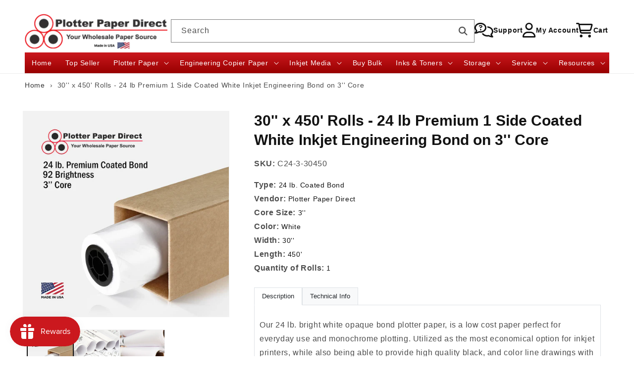

--- FILE ---
content_type: text/html; charset=utf-8
request_url: https://www.plotterpaperdirect.com/products/c24-3-30450
body_size: 38655
content:
<!doctype html>
<html class="no-js" lang="en">
  <head>
    <meta charset="utf-8">
    <meta http-equiv="X-UA-Compatible" content="IE=edge">
    <meta name="viewport" content="width=device-width,initial-scale=1">
    <meta name="theme-color" content="">
    <link rel="canonical" href="https://www.plotterpaperdirect.com/products/c24-3-30450"><link rel="icon" type="image/png" href="//www.plotterpaperdirect.com/cdn/shop/files/favicon.png?crop=center&height=32&v=1707795982&width=32"><title>
      30&#39;&#39; x 450&#39; Rolls - 24 lb Premium 1 Side Coated White Inkjet Engineeri
 &ndash; Plotter Paper Direct</title>

    
      <meta name="description" content="Our 24 lb. bright white opaque bond plotter paper, is a low cost paper perfect for everyday use and monochrome plotting. Utilized as the most economical option for inkjet printers, while also being able to provide high quality black, and color line drawings with its good toner and ink adhesion. It is compatible with mu">
    
    
    
    



    

<meta property="og:site_name" content="Plotter Paper Direct">
<meta property="og:url" content="https://www.plotterpaperdirect.com/products/c24-3-30450">
<meta property="og:title" content="30&#39;&#39; x 450&#39; Rolls - 24 lb Premium 1 Side Coated White Inkjet Engineeri">
<meta property="og:type" content="product">
<meta property="og:description" content="Our 24 lb. bright white opaque bond plotter paper, is a low cost paper perfect for everyday use and monochrome plotting. Utilized as the most economical option for inkjet printers, while also being able to provide high quality black, and color line drawings with its good toner and ink adhesion. It is compatible with mu"><meta property="og:image" content="http://www.plotterpaperdirect.com/cdn/shop/files/IMG-C24-3-30450-1.jpg?v=1711263931">
  <meta property="og:image:secure_url" content="https://www.plotterpaperdirect.com/cdn/shop/files/IMG-C24-3-30450-1.jpg?v=1711263931">
  <meta property="og:image:width" content="1000">
  <meta property="og:image:height" content="1000"><meta property="og:price:amount" content="120.26">
  <meta property="og:price:currency" content="USD"><meta name="twitter:site" content="@#"><meta name="twitter:card" content="summary_large_image">
<meta name="twitter:title" content="30&#39;&#39; x 450&#39; Rolls - 24 lb Premium 1 Side Coated White Inkjet Engineeri">
<meta name="twitter:description" content="Our 24 lb. bright white opaque bond plotter paper, is a low cost paper perfect for everyday use and monochrome plotting. Utilized as the most economical option for inkjet printers, while also being able to provide high quality black, and color line drawings with its good toner and ink adhesion. It is compatible with mu">


    <script src="//www.plotterpaperdirect.com/cdn/shop/t/41/assets/constants.js?v=58251544750838685771715237434" defer="defer"></script>
    <script src="//www.plotterpaperdirect.com/cdn/shop/t/41/assets/pubsub.js?v=158357773527763999511715237434" defer="defer"></script>
    <script src="//www.plotterpaperdirect.com/cdn/shop/t/41/assets/global.js?v=21811354609765986351715237434" defer="defer"></script>
    <script src="//www.plotterpaperdirect.com/cdn/shop/t/41/assets/bootstrap-5.3.2-bundle.min.js?v=851698454882601101715237434" defer="defer"></script><script src="//www.plotterpaperdirect.com/cdn/shop/t/41/assets/animations.js?v=88693664871331136111715237434" defer="defer"></script><script>window.performance && window.performance.mark && window.performance.mark('shopify.content_for_header.start');</script><meta name="google-site-verification" content="6uQs2ucabmaNwq_CjWRqV-JlLHsSKHg9dsP8K4Q-x20">
<meta id="shopify-digital-wallet" name="shopify-digital-wallet" content="/2928205/digital_wallets/dialog">
<meta name="shopify-checkout-api-token" content="582cfbae0a1223bf12e3998eb24b87cc">
<meta id="in-context-paypal-metadata" data-shop-id="2928205" data-venmo-supported="false" data-environment="production" data-locale="en_US" data-paypal-v4="true" data-currency="USD">
<link rel="alternate" type="application/json+oembed" href="https://www.plotterpaperdirect.com/products/c24-3-30450.oembed">
<script async="async" src="/checkouts/internal/preloads.js?locale=en-US"></script>
<link rel="preconnect" href="https://shop.app" crossorigin="anonymous">
<script async="async" src="https://shop.app/checkouts/internal/preloads.js?locale=en-US&shop_id=2928205" crossorigin="anonymous"></script>
<script id="shopify-features" type="application/json">{"accessToken":"582cfbae0a1223bf12e3998eb24b87cc","betas":["rich-media-storefront-analytics"],"domain":"www.plotterpaperdirect.com","predictiveSearch":true,"shopId":2928205,"locale":"en"}</script>
<script>var Shopify = Shopify || {};
Shopify.shop = "plotterpaperdirect.myshopify.com";
Shopify.locale = "en";
Shopify.currency = {"active":"USD","rate":"1.0"};
Shopify.country = "US";
Shopify.theme = {"name":"PPD Theme - 2.0","id":127477416023,"schema_name":"Dawn","schema_version":"13.0.0","theme_store_id":null,"role":"main"};
Shopify.theme.handle = "null";
Shopify.theme.style = {"id":null,"handle":null};
Shopify.cdnHost = "www.plotterpaperdirect.com/cdn";
Shopify.routes = Shopify.routes || {};
Shopify.routes.root = "/";</script>
<script type="module">!function(o){(o.Shopify=o.Shopify||{}).modules=!0}(window);</script>
<script>!function(o){function n(){var o=[];function n(){o.push(Array.prototype.slice.apply(arguments))}return n.q=o,n}var t=o.Shopify=o.Shopify||{};t.loadFeatures=n(),t.autoloadFeatures=n()}(window);</script>
<script>
  window.ShopifyPay = window.ShopifyPay || {};
  window.ShopifyPay.apiHost = "shop.app\/pay";
  window.ShopifyPay.redirectState = null;
</script>
<script id="shop-js-analytics" type="application/json">{"pageType":"product"}</script>
<script defer="defer" async type="module" src="//www.plotterpaperdirect.com/cdn/shopifycloud/shop-js/modules/v2/client.init-shop-cart-sync_BdyHc3Nr.en.esm.js"></script>
<script defer="defer" async type="module" src="//www.plotterpaperdirect.com/cdn/shopifycloud/shop-js/modules/v2/chunk.common_Daul8nwZ.esm.js"></script>
<script type="module">
  await import("//www.plotterpaperdirect.com/cdn/shopifycloud/shop-js/modules/v2/client.init-shop-cart-sync_BdyHc3Nr.en.esm.js");
await import("//www.plotterpaperdirect.com/cdn/shopifycloud/shop-js/modules/v2/chunk.common_Daul8nwZ.esm.js");

  window.Shopify.SignInWithShop?.initShopCartSync?.({"fedCMEnabled":true,"windoidEnabled":true});

</script>
<script defer="defer" async type="module" src="//www.plotterpaperdirect.com/cdn/shopifycloud/shop-js/modules/v2/client.payment-terms_MV4M3zvL.en.esm.js"></script>
<script defer="defer" async type="module" src="//www.plotterpaperdirect.com/cdn/shopifycloud/shop-js/modules/v2/chunk.common_Daul8nwZ.esm.js"></script>
<script defer="defer" async type="module" src="//www.plotterpaperdirect.com/cdn/shopifycloud/shop-js/modules/v2/chunk.modal_CQq8HTM6.esm.js"></script>
<script type="module">
  await import("//www.plotterpaperdirect.com/cdn/shopifycloud/shop-js/modules/v2/client.payment-terms_MV4M3zvL.en.esm.js");
await import("//www.plotterpaperdirect.com/cdn/shopifycloud/shop-js/modules/v2/chunk.common_Daul8nwZ.esm.js");
await import("//www.plotterpaperdirect.com/cdn/shopifycloud/shop-js/modules/v2/chunk.modal_CQq8HTM6.esm.js");

  
</script>
<script>
  window.Shopify = window.Shopify || {};
  if (!window.Shopify.featureAssets) window.Shopify.featureAssets = {};
  window.Shopify.featureAssets['shop-js'] = {"shop-cart-sync":["modules/v2/client.shop-cart-sync_QYOiDySF.en.esm.js","modules/v2/chunk.common_Daul8nwZ.esm.js"],"init-fed-cm":["modules/v2/client.init-fed-cm_DchLp9rc.en.esm.js","modules/v2/chunk.common_Daul8nwZ.esm.js"],"shop-button":["modules/v2/client.shop-button_OV7bAJc5.en.esm.js","modules/v2/chunk.common_Daul8nwZ.esm.js"],"init-windoid":["modules/v2/client.init-windoid_DwxFKQ8e.en.esm.js","modules/v2/chunk.common_Daul8nwZ.esm.js"],"shop-cash-offers":["modules/v2/client.shop-cash-offers_DWtL6Bq3.en.esm.js","modules/v2/chunk.common_Daul8nwZ.esm.js","modules/v2/chunk.modal_CQq8HTM6.esm.js"],"shop-toast-manager":["modules/v2/client.shop-toast-manager_CX9r1SjA.en.esm.js","modules/v2/chunk.common_Daul8nwZ.esm.js"],"init-shop-email-lookup-coordinator":["modules/v2/client.init-shop-email-lookup-coordinator_UhKnw74l.en.esm.js","modules/v2/chunk.common_Daul8nwZ.esm.js"],"pay-button":["modules/v2/client.pay-button_DzxNnLDY.en.esm.js","modules/v2/chunk.common_Daul8nwZ.esm.js"],"avatar":["modules/v2/client.avatar_BTnouDA3.en.esm.js"],"init-shop-cart-sync":["modules/v2/client.init-shop-cart-sync_BdyHc3Nr.en.esm.js","modules/v2/chunk.common_Daul8nwZ.esm.js"],"shop-login-button":["modules/v2/client.shop-login-button_D8B466_1.en.esm.js","modules/v2/chunk.common_Daul8nwZ.esm.js","modules/v2/chunk.modal_CQq8HTM6.esm.js"],"init-customer-accounts-sign-up":["modules/v2/client.init-customer-accounts-sign-up_C8fpPm4i.en.esm.js","modules/v2/client.shop-login-button_D8B466_1.en.esm.js","modules/v2/chunk.common_Daul8nwZ.esm.js","modules/v2/chunk.modal_CQq8HTM6.esm.js"],"init-shop-for-new-customer-accounts":["modules/v2/client.init-shop-for-new-customer-accounts_CVTO0Ztu.en.esm.js","modules/v2/client.shop-login-button_D8B466_1.en.esm.js","modules/v2/chunk.common_Daul8nwZ.esm.js","modules/v2/chunk.modal_CQq8HTM6.esm.js"],"init-customer-accounts":["modules/v2/client.init-customer-accounts_dRgKMfrE.en.esm.js","modules/v2/client.shop-login-button_D8B466_1.en.esm.js","modules/v2/chunk.common_Daul8nwZ.esm.js","modules/v2/chunk.modal_CQq8HTM6.esm.js"],"shop-follow-button":["modules/v2/client.shop-follow-button_CkZpjEct.en.esm.js","modules/v2/chunk.common_Daul8nwZ.esm.js","modules/v2/chunk.modal_CQq8HTM6.esm.js"],"lead-capture":["modules/v2/client.lead-capture_BntHBhfp.en.esm.js","modules/v2/chunk.common_Daul8nwZ.esm.js","modules/v2/chunk.modal_CQq8HTM6.esm.js"],"checkout-modal":["modules/v2/client.checkout-modal_CfxcYbTm.en.esm.js","modules/v2/chunk.common_Daul8nwZ.esm.js","modules/v2/chunk.modal_CQq8HTM6.esm.js"],"shop-login":["modules/v2/client.shop-login_Da4GZ2H6.en.esm.js","modules/v2/chunk.common_Daul8nwZ.esm.js","modules/v2/chunk.modal_CQq8HTM6.esm.js"],"payment-terms":["modules/v2/client.payment-terms_MV4M3zvL.en.esm.js","modules/v2/chunk.common_Daul8nwZ.esm.js","modules/v2/chunk.modal_CQq8HTM6.esm.js"]};
</script>
<script>(function() {
  var isLoaded = false;
  function asyncLoad() {
    if (isLoaded) return;
    isLoaded = true;
    var urls = ["\/\/www.powr.io\/powr.js?powr-token=plotterpaperdirect.myshopify.com\u0026external-type=shopify\u0026shop=plotterpaperdirect.myshopify.com","\/\/staticw2.yotpo.com\/PH1le129QGIt4mAsFvxJZYp4zwvbDvU2jjXv6UO4\/widget.js?shop=plotterpaperdirect.myshopify.com","https:\/\/platform-api.sharethis.com\/js\/sharethis.js?shop=plotterpaperdirect.myshopify.com#property=65c47f4cf80e520019e56ce8\u0026product=inline-share-buttons\u0026source=inline-share-buttons-shopify\u0026ver=1707808213","https:\/\/upsell.conversionbear.com\/script?app=upsell\u0026shop=plotterpaperdirect.myshopify.com"];
    for (var i = 0; i < urls.length; i++) {
      var s = document.createElement('script');
      s.type = 'text/javascript';
      s.async = true;
      s.src = urls[i];
      var x = document.getElementsByTagName('script')[0];
      x.parentNode.insertBefore(s, x);
    }
  };
  if(window.attachEvent) {
    window.attachEvent('onload', asyncLoad);
  } else {
    window.addEventListener('load', asyncLoad, false);
  }
})();</script>
<script id="__st">var __st={"a":2928205,"offset":-25200,"reqid":"56715bd0-4388-4576-b3dd-e714b2b198e9-1768979366","pageurl":"www.plotterpaperdirect.com\/products\/c24-3-30450","u":"790755e170d7","p":"product","rtyp":"product","rid":6562321596503};</script>
<script>window.ShopifyPaypalV4VisibilityTracking = true;</script>
<script id="captcha-bootstrap">!function(){'use strict';const t='contact',e='account',n='new_comment',o=[[t,t],['blogs',n],['comments',n],[t,'customer']],c=[[e,'customer_login'],[e,'guest_login'],[e,'recover_customer_password'],[e,'create_customer']],r=t=>t.map((([t,e])=>`form[action*='/${t}']:not([data-nocaptcha='true']) input[name='form_type'][value='${e}']`)).join(','),a=t=>()=>t?[...document.querySelectorAll(t)].map((t=>t.form)):[];function s(){const t=[...o],e=r(t);return a(e)}const i='password',u='form_key',d=['recaptcha-v3-token','g-recaptcha-response','h-captcha-response',i],f=()=>{try{return window.sessionStorage}catch{return}},m='__shopify_v',_=t=>t.elements[u];function p(t,e,n=!1){try{const o=window.sessionStorage,c=JSON.parse(o.getItem(e)),{data:r}=function(t){const{data:e,action:n}=t;return t[m]||n?{data:e,action:n}:{data:t,action:n}}(c);for(const[e,n]of Object.entries(r))t.elements[e]&&(t.elements[e].value=n);n&&o.removeItem(e)}catch(o){console.error('form repopulation failed',{error:o})}}const l='form_type',E='cptcha';function T(t){t.dataset[E]=!0}const w=window,h=w.document,L='Shopify',v='ce_forms',y='captcha';let A=!1;((t,e)=>{const n=(g='f06e6c50-85a8-45c8-87d0-21a2b65856fe',I='https://cdn.shopify.com/shopifycloud/storefront-forms-hcaptcha/ce_storefront_forms_captcha_hcaptcha.v1.5.2.iife.js',D={infoText:'Protected by hCaptcha',privacyText:'Privacy',termsText:'Terms'},(t,e,n)=>{const o=w[L][v],c=o.bindForm;if(c)return c(t,g,e,D).then(n);var r;o.q.push([[t,g,e,D],n]),r=I,A||(h.body.append(Object.assign(h.createElement('script'),{id:'captcha-provider',async:!0,src:r})),A=!0)});var g,I,D;w[L]=w[L]||{},w[L][v]=w[L][v]||{},w[L][v].q=[],w[L][y]=w[L][y]||{},w[L][y].protect=function(t,e){n(t,void 0,e),T(t)},Object.freeze(w[L][y]),function(t,e,n,w,h,L){const[v,y,A,g]=function(t,e,n){const i=e?o:[],u=t?c:[],d=[...i,...u],f=r(d),m=r(i),_=r(d.filter((([t,e])=>n.includes(e))));return[a(f),a(m),a(_),s()]}(w,h,L),I=t=>{const e=t.target;return e instanceof HTMLFormElement?e:e&&e.form},D=t=>v().includes(t);t.addEventListener('submit',(t=>{const e=I(t);if(!e)return;const n=D(e)&&!e.dataset.hcaptchaBound&&!e.dataset.recaptchaBound,o=_(e),c=g().includes(e)&&(!o||!o.value);(n||c)&&t.preventDefault(),c&&!n&&(function(t){try{if(!f())return;!function(t){const e=f();if(!e)return;const n=_(t);if(!n)return;const o=n.value;o&&e.removeItem(o)}(t);const e=Array.from(Array(32),(()=>Math.random().toString(36)[2])).join('');!function(t,e){_(t)||t.append(Object.assign(document.createElement('input'),{type:'hidden',name:u})),t.elements[u].value=e}(t,e),function(t,e){const n=f();if(!n)return;const o=[...t.querySelectorAll(`input[type='${i}']`)].map((({name:t})=>t)),c=[...d,...o],r={};for(const[a,s]of new FormData(t).entries())c.includes(a)||(r[a]=s);n.setItem(e,JSON.stringify({[m]:1,action:t.action,data:r}))}(t,e)}catch(e){console.error('failed to persist form',e)}}(e),e.submit())}));const S=(t,e)=>{t&&!t.dataset[E]&&(n(t,e.some((e=>e===t))),T(t))};for(const o of['focusin','change'])t.addEventListener(o,(t=>{const e=I(t);D(e)&&S(e,y())}));const B=e.get('form_key'),M=e.get(l),P=B&&M;t.addEventListener('DOMContentLoaded',(()=>{const t=y();if(P)for(const e of t)e.elements[l].value===M&&p(e,B);[...new Set([...A(),...v().filter((t=>'true'===t.dataset.shopifyCaptcha))])].forEach((e=>S(e,t)))}))}(h,new URLSearchParams(w.location.search),n,t,e,['guest_login'])})(!0,!0)}();</script>
<script integrity="sha256-4kQ18oKyAcykRKYeNunJcIwy7WH5gtpwJnB7kiuLZ1E=" data-source-attribution="shopify.loadfeatures" defer="defer" src="//www.plotterpaperdirect.com/cdn/shopifycloud/storefront/assets/storefront/load_feature-a0a9edcb.js" crossorigin="anonymous"></script>
<script crossorigin="anonymous" defer="defer" src="//www.plotterpaperdirect.com/cdn/shopifycloud/storefront/assets/shopify_pay/storefront-65b4c6d7.js?v=20250812"></script>
<script data-source-attribution="shopify.dynamic_checkout.dynamic.init">var Shopify=Shopify||{};Shopify.PaymentButton=Shopify.PaymentButton||{isStorefrontPortableWallets:!0,init:function(){window.Shopify.PaymentButton.init=function(){};var t=document.createElement("script");t.src="https://www.plotterpaperdirect.com/cdn/shopifycloud/portable-wallets/latest/portable-wallets.en.js",t.type="module",document.head.appendChild(t)}};
</script>
<script data-source-attribution="shopify.dynamic_checkout.buyer_consent">
  function portableWalletsHideBuyerConsent(e){var t=document.getElementById("shopify-buyer-consent"),n=document.getElementById("shopify-subscription-policy-button");t&&n&&(t.classList.add("hidden"),t.setAttribute("aria-hidden","true"),n.removeEventListener("click",e))}function portableWalletsShowBuyerConsent(e){var t=document.getElementById("shopify-buyer-consent"),n=document.getElementById("shopify-subscription-policy-button");t&&n&&(t.classList.remove("hidden"),t.removeAttribute("aria-hidden"),n.addEventListener("click",e))}window.Shopify?.PaymentButton&&(window.Shopify.PaymentButton.hideBuyerConsent=portableWalletsHideBuyerConsent,window.Shopify.PaymentButton.showBuyerConsent=portableWalletsShowBuyerConsent);
</script>
<script data-source-attribution="shopify.dynamic_checkout.cart.bootstrap">document.addEventListener("DOMContentLoaded",(function(){function t(){return document.querySelector("shopify-accelerated-checkout-cart, shopify-accelerated-checkout")}if(t())Shopify.PaymentButton.init();else{new MutationObserver((function(e,n){t()&&(Shopify.PaymentButton.init(),n.disconnect())})).observe(document.body,{childList:!0,subtree:!0})}}));
</script>
<link id="shopify-accelerated-checkout-styles" rel="stylesheet" media="screen" href="https://www.plotterpaperdirect.com/cdn/shopifycloud/portable-wallets/latest/accelerated-checkout-backwards-compat.css" crossorigin="anonymous">
<style id="shopify-accelerated-checkout-cart">
        #shopify-buyer-consent {
  margin-top: 1em;
  display: inline-block;
  width: 100%;
}

#shopify-buyer-consent.hidden {
  display: none;
}

#shopify-subscription-policy-button {
  background: none;
  border: none;
  padding: 0;
  text-decoration: underline;
  font-size: inherit;
  cursor: pointer;
}

#shopify-subscription-policy-button::before {
  box-shadow: none;
}

      </style>
<script id="sections-script" data-sections="header" defer="defer" src="//www.plotterpaperdirect.com/cdn/shop/t/41/compiled_assets/scripts.js?v=6653"></script>
<script>window.performance && window.performance.mark && window.performance.mark('shopify.content_for_header.end');</script><script id="shop-promise-product" type="application/json">
  {
    "productId": "6562321596503",
    "variantId": "39306927374423"
  }
</script>
<script id="shop-promise-features" type="application/json">
  {
    "supportedPromiseBrands": ["shop_promise"],
    "f_b9ba94d16a7d18ccd91d68be01e37df6": false,
    "f_85e460659f2e1fdd04f763b1587427a4": false
  }
</script>
<script fetchpriority="high" defer="defer" src="https://www.plotterpaperdirect.com/cdn/shopifycloud/shop-promise-pdp/prod/shop_promise_pdp.js?v=1" data-source-attribution="shopify.shop-promise-pdp" crossorigin="anonymous"></script>



    <style data-shopify>
      
      
      
      
      

      
        :root,
        .color-scheme-1 {
          --color-background: 255,255,255;
        
          --gradient-background: #ffffff;
        

        

        --color-foreground: 18,18,18;
        --color-background-contrast: 191,191,191;
        --color-shadow: 18,18,18;
        --color-button: 203,24,30;
        --color-button-text: 255,255,255;
        --color-secondary-button: 255,255,255;
        --color-secondary-button-text: 18,18,18;
        --color-link: 18,18,18;
        --color-badge-foreground: 18,18,18;
        --color-badge-background: 255,255,255;
        --color-badge-border: 18,18,18;
        --payment-terms-background-color: rgb(255 255 255);
      }
      
        
        .color-scheme-2 {
          --color-background: 243,243,243;
        
          --gradient-background: #f3f3f3;
        

        

        --color-foreground: 18,18,18;
        --color-background-contrast: 179,179,179;
        --color-shadow: 18,18,18;
        --color-button: 18,18,18;
        --color-button-text: 243,243,243;
        --color-secondary-button: 243,243,243;
        --color-secondary-button-text: 18,18,18;
        --color-link: 18,18,18;
        --color-badge-foreground: 18,18,18;
        --color-badge-background: 243,243,243;
        --color-badge-border: 18,18,18;
        --payment-terms-background-color: rgb(243 243 243);
      }
      
        
        .color-scheme-3 {
          --color-background: 36,40,51;
        
          --gradient-background: #242833;
        

        

        --color-foreground: 255,255,255;
        --color-background-contrast: 47,52,66;
        --color-shadow: 18,18,18;
        --color-button: 255,255,255;
        --color-button-text: 0,0,0;
        --color-secondary-button: 36,40,51;
        --color-secondary-button-text: 255,255,255;
        --color-link: 255,255,255;
        --color-badge-foreground: 255,255,255;
        --color-badge-background: 36,40,51;
        --color-badge-border: 255,255,255;
        --payment-terms-background-color: rgb(36 40 51);
      }
      
        
        .color-scheme-4 {
          --color-background: 18,18,18;
        
          --gradient-background: #121212;
        

        

        --color-foreground: 255,255,255;
        --color-background-contrast: 146,146,146;
        --color-shadow: 18,18,18;
        --color-button: 255,255,255;
        --color-button-text: 18,18,18;
        --color-secondary-button: 18,18,18;
        --color-secondary-button-text: 255,255,255;
        --color-link: 255,255,255;
        --color-badge-foreground: 255,255,255;
        --color-badge-background: 18,18,18;
        --color-badge-border: 255,255,255;
        --payment-terms-background-color: rgb(18 18 18);
      }
      
        
        .color-scheme-5 {
          --color-background: 203,24,30;
        
          --gradient-background: #cb181e;
        

        

        --color-foreground: 255,255,255;
        --color-background-contrast: 89,11,13;
        --color-shadow: 18,18,18;
        --color-button: 255,255,255;
        --color-button-text: 203,24,30;
        --color-secondary-button: 203,24,30;
        --color-secondary-button-text: 255,255,255;
        --color-link: 255,255,255;
        --color-badge-foreground: 255,255,255;
        --color-badge-background: 203,24,30;
        --color-badge-border: 255,255,255;
        --payment-terms-background-color: rgb(203 24 30);
      }
      
        
        .color-scheme-2668e019-da7d-42a4-bd0e-991690d963e3 {
          --color-background: 255,255,255;
        
          --gradient-background: transparent;
        

        

        --color-foreground: 18,18,18;
        --color-background-contrast: 191,191,191;
        --color-shadow: 18,18,18;
        --color-button: 18,18,18;
        --color-button-text: 255,255,255;
        --color-secondary-button: 255,255,255;
        --color-secondary-button-text: 18,18,18;
        --color-link: 18,18,18;
        --color-badge-foreground: 18,18,18;
        --color-badge-background: 255,255,255;
        --color-badge-border: 18,18,18;
        --payment-terms-background-color: rgb(255 255 255);
      }
      

      body, .color-scheme-1, .color-scheme-2, .color-scheme-3, .color-scheme-4, .color-scheme-5, .color-scheme-2668e019-da7d-42a4-bd0e-991690d963e3 {
        color: rgba(var(--color-foreground), 0.75);
        background-color: rgb(var(--color-background));
      }

      :root {
        --font-body-family: "system_ui", -apple-system, 'Segoe UI', Roboto, 'Helvetica Neue', 'Noto Sans', 'Liberation Sans', Arial, sans-serif, 'Apple Color Emoji', 'Segoe UI Emoji', 'Segoe UI Symbol', 'Noto Color Emoji';
        --font-body-style: normal;
        --font-body-weight: 400;
        --font-body-weight-bold: 700;

        --font-heading-family: "system_ui", -apple-system, 'Segoe UI', Roboto, 'Helvetica Neue', 'Noto Sans', 'Liberation Sans', Arial, sans-serif, 'Apple Color Emoji', 'Segoe UI Emoji', 'Segoe UI Symbol', 'Noto Color Emoji';
        --font-heading-style: normal;
        --font-heading-weight: 400;

        --font-body-scale: 1.0;
        --font-heading-scale: 1.0;

        --media-padding: px;
        --media-border-opacity: 0.05;
        --media-border-width: 1px;
        --media-radius: 0px;
        --media-shadow-opacity: 0.0;
        --media-shadow-horizontal-offset: 0px;
        --media-shadow-vertical-offset: 4px;
        --media-shadow-blur-radius: 5px;
        --media-shadow-visible: 0;

        --page-width: 140rem;
        --page-width-margin: 0rem;

        --product-card-image-padding: 0.0rem;
        --product-card-corner-radius: 0.0rem;
        --product-card-text-alignment: left;
        --product-card-border-width: 0.0rem;
        --product-card-border-opacity: 0.1;
        --product-card-shadow-opacity: 0.0;
        --product-card-shadow-visible: 0;
        --product-card-shadow-horizontal-offset: 0.0rem;
        --product-card-shadow-vertical-offset: 0.4rem;
        --product-card-shadow-blur-radius: 0.5rem;

        --collection-card-image-padding: 0.0rem;
        --collection-card-corner-radius: 0.0rem;
        --collection-card-text-alignment: left;
        --collection-card-border-width: 0.0rem;
        --collection-card-border-opacity: 0.1;
        --collection-card-shadow-opacity: 0.0;
        --collection-card-shadow-visible: 0;
        --collection-card-shadow-horizontal-offset: 0.0rem;
        --collection-card-shadow-vertical-offset: 0.4rem;
        --collection-card-shadow-blur-radius: 0.5rem;

        --blog-card-image-padding: 0.0rem;
        --blog-card-corner-radius: 0.0rem;
        --blog-card-text-alignment: left;
        --blog-card-border-width: 0.0rem;
        --blog-card-border-opacity: 0.1;
        --blog-card-shadow-opacity: 0.0;
        --blog-card-shadow-visible: 0;
        --blog-card-shadow-horizontal-offset: 0.0rem;
        --blog-card-shadow-vertical-offset: 0.4rem;
        --blog-card-shadow-blur-radius: 0.5rem;

        --badge-corner-radius: 4.0rem;

        --popup-border-width: 1px;
        --popup-border-opacity: 0.1;
        --popup-corner-radius: 0px;
        --popup-shadow-opacity: 0.05;
        --popup-shadow-horizontal-offset: 0px;
        --popup-shadow-vertical-offset: 4px;
        --popup-shadow-blur-radius: 5px;

        --drawer-border-width: 1px;
        --drawer-border-opacity: 0.1;
        --drawer-shadow-opacity: 0.0;
        --drawer-shadow-horizontal-offset: 0px;
        --drawer-shadow-vertical-offset: 4px;
        --drawer-shadow-blur-radius: 5px;

        --spacing-sections-desktop: 0px;
        --spacing-sections-mobile: 0px;

        --grid-desktop-vertical-spacing: 16px;
        --grid-desktop-horizontal-spacing: 8px;
        --grid-mobile-vertical-spacing: 8px;
        --grid-mobile-horizontal-spacing: 4px;

        --text-boxes-border-opacity: 0.1;
        --text-boxes-border-width: 0px;
        --text-boxes-radius: 0px;
        --text-boxes-shadow-opacity: 0.0;
        --text-boxes-shadow-visible: 0;
        --text-boxes-shadow-horizontal-offset: 0px;
        --text-boxes-shadow-vertical-offset: 4px;
        --text-boxes-shadow-blur-radius: 5px;

        --buttons-radius: 0px;
        --buttons-radius-outset: 0px;
        --buttons-border-width: 1px;
        --buttons-border-opacity: 1.0;
        --buttons-shadow-opacity: 0.0;
        --buttons-shadow-visible: 0;
        --buttons-shadow-horizontal-offset: 0px;
        --buttons-shadow-vertical-offset: 4px;
        --buttons-shadow-blur-radius: 5px;
        --buttons-border-offset: 0px;

        --inputs-radius: 0px;
        --inputs-border-width: 1px;
        --inputs-border-opacity: 0.55;
        --inputs-shadow-opacity: 0.0;
        --inputs-shadow-horizontal-offset: 0px;
        --inputs-margin-offset: 0px;
        --inputs-shadow-vertical-offset: 4px;
        --inputs-shadow-blur-radius: 5px;
        --inputs-radius-outset: 0px;

        --variant-pills-radius: 40px;
        --variant-pills-border-width: 1px;
        --variant-pills-border-opacity: 0.55;
        --variant-pills-shadow-opacity: 0.0;
        --variant-pills-shadow-horizontal-offset: 0px;
        --variant-pills-shadow-vertical-offset: 4px;
        --variant-pills-shadow-blur-radius: 5px;

        --color-sale-price: #dc3545;
      }

      *,
      *::before,
      *::after {
        box-sizing: inherit;
      }

      html {
        box-sizing: border-box;
        font-size: calc(var(--font-body-scale) * 62.5%);
        height: 100%;
      }

      body {
        display: grid;
        grid-template-rows: auto auto 1fr auto;
        grid-template-columns: 100%;
        min-height: 100%;
        margin: 0;
        font-size: 1.5rem;
        letter-spacing: 0.06rem;
        line-height: calc(1 + 0.8 / var(--font-body-scale));
        font-family: var(--font-body-family);
        font-style: var(--font-body-style);
        font-weight: var(--font-body-weight);
      }

      @media screen and (min-width: 750px) {
        body {
          font-size: 1.6rem;
        }
      }
    </style>

    <link href="//www.plotterpaperdirect.com/cdn/shop/t/41/assets/base.css?v=169300993571172977761715237434" rel="stylesheet" type="text/css" media="all" />
    <link href="//www.plotterpaperdirect.com/cdn/shop/t/41/assets/bootstrap-5.3.2-grid.min.css?v=71264102331042824591715237434" rel="stylesheet" type="text/css" media="all" />
    <link href="//www.plotterpaperdirect.com/cdn/shop/t/41/assets/bootstrap-5.3.2-utilities.min.css?v=145619368006395584631715237434" rel="stylesheet" type="text/css" media="all" />
    <link href="//www.plotterpaperdirect.com/cdn/shop/t/41/assets/bootstrap-5.3.2-custom.css?v=169418850895498921011715237434" rel="stylesheet" type="text/css" media="all" />
    
    <link href="//www.plotterpaperdirect.com/cdn/shop/t/41/assets/fontawesome-pro-6.5.1-web.all.min.css?v=113347903643378370791753815914" rel="stylesheet" type="text/css" media="all" />
    
    <link
      rel="stylesheet"
      href="//fonts.googleapis.com/css2?family=Material+Symbols+Outlined:opsz,wght,FILL,GRAD@20..48,100..700,0..1,-50..200"
    ><link href="//www.plotterpaperdirect.com/cdn/shop/t/41/assets/component-predictive-search.css?v=118923337488134913561715237434" rel="stylesheet" type="text/css" media="all" />
<script>
      document.documentElement.className = document.documentElement.className.replace('no-js', 'js');
      if (Shopify.designMode) {
        document.documentElement.classList.add('shopify-design-mode');
      }
    </script>

    <!-- Google tag (gtag.js) -->
    <script async src="https://www.googletagmanager.com/gtag/js?id=AW-16494031007"></script>
    <script>
      window.dataLayer = window.dataLayer || [];
      function gtag(){dataLayer.push(arguments);}
      gtag('js', new Date());

      gtag('config', 'G-G39SDGD2WV');
      gtag('config', 'AW-16494031007');
    </script>
  <!-- BEGIN app block: shopify://apps/yotpo-product-reviews/blocks/settings/eb7dfd7d-db44-4334-bc49-c893b51b36cf -->


<script type="text/javascript">
  (function e(){var e=document.createElement("script");
  e.type="text/javascript",e.async=true,
  e.src="//staticw2.yotpo.com//widget.js?lang=en";
  var t=document.getElementsByTagName("script")[0];
  t.parentNode.insertBefore(e,t)})();
</script>



  
<!-- END app block --><script src="https://cdn.shopify.com/extensions/019bdd7a-c110-7969-8f1c-937dfc03ea8a/smile-io-272/assets/smile-loader.js" type="text/javascript" defer="defer"></script>
<link href="https://monorail-edge.shopifysvc.com" rel="dns-prefetch">
<script>(function(){if ("sendBeacon" in navigator && "performance" in window) {try {var session_token_from_headers = performance.getEntriesByType('navigation')[0].serverTiming.find(x => x.name == '_s').description;} catch {var session_token_from_headers = undefined;}var session_cookie_matches = document.cookie.match(/_shopify_s=([^;]*)/);var session_token_from_cookie = session_cookie_matches && session_cookie_matches.length === 2 ? session_cookie_matches[1] : "";var session_token = session_token_from_headers || session_token_from_cookie || "";function handle_abandonment_event(e) {var entries = performance.getEntries().filter(function(entry) {return /monorail-edge.shopifysvc.com/.test(entry.name);});if (!window.abandonment_tracked && entries.length === 0) {window.abandonment_tracked = true;var currentMs = Date.now();var navigation_start = performance.timing.navigationStart;var payload = {shop_id: 2928205,url: window.location.href,navigation_start,duration: currentMs - navigation_start,session_token,page_type: "product"};window.navigator.sendBeacon("https://monorail-edge.shopifysvc.com/v1/produce", JSON.stringify({schema_id: "online_store_buyer_site_abandonment/1.1",payload: payload,metadata: {event_created_at_ms: currentMs,event_sent_at_ms: currentMs}}));}}window.addEventListener('pagehide', handle_abandonment_event);}}());</script>
<script id="web-pixels-manager-setup">(function e(e,d,r,n,o){if(void 0===o&&(o={}),!Boolean(null===(a=null===(i=window.Shopify)||void 0===i?void 0:i.analytics)||void 0===a?void 0:a.replayQueue)){var i,a;window.Shopify=window.Shopify||{};var t=window.Shopify;t.analytics=t.analytics||{};var s=t.analytics;s.replayQueue=[],s.publish=function(e,d,r){return s.replayQueue.push([e,d,r]),!0};try{self.performance.mark("wpm:start")}catch(e){}var l=function(){var e={modern:/Edge?\/(1{2}[4-9]|1[2-9]\d|[2-9]\d{2}|\d{4,})\.\d+(\.\d+|)|Firefox\/(1{2}[4-9]|1[2-9]\d|[2-9]\d{2}|\d{4,})\.\d+(\.\d+|)|Chrom(ium|e)\/(9{2}|\d{3,})\.\d+(\.\d+|)|(Maci|X1{2}).+ Version\/(15\.\d+|(1[6-9]|[2-9]\d|\d{3,})\.\d+)([,.]\d+|)( \(\w+\)|)( Mobile\/\w+|) Safari\/|Chrome.+OPR\/(9{2}|\d{3,})\.\d+\.\d+|(CPU[ +]OS|iPhone[ +]OS|CPU[ +]iPhone|CPU IPhone OS|CPU iPad OS)[ +]+(15[._]\d+|(1[6-9]|[2-9]\d|\d{3,})[._]\d+)([._]\d+|)|Android:?[ /-](13[3-9]|1[4-9]\d|[2-9]\d{2}|\d{4,})(\.\d+|)(\.\d+|)|Android.+Firefox\/(13[5-9]|1[4-9]\d|[2-9]\d{2}|\d{4,})\.\d+(\.\d+|)|Android.+Chrom(ium|e)\/(13[3-9]|1[4-9]\d|[2-9]\d{2}|\d{4,})\.\d+(\.\d+|)|SamsungBrowser\/([2-9]\d|\d{3,})\.\d+/,legacy:/Edge?\/(1[6-9]|[2-9]\d|\d{3,})\.\d+(\.\d+|)|Firefox\/(5[4-9]|[6-9]\d|\d{3,})\.\d+(\.\d+|)|Chrom(ium|e)\/(5[1-9]|[6-9]\d|\d{3,})\.\d+(\.\d+|)([\d.]+$|.*Safari\/(?![\d.]+ Edge\/[\d.]+$))|(Maci|X1{2}).+ Version\/(10\.\d+|(1[1-9]|[2-9]\d|\d{3,})\.\d+)([,.]\d+|)( \(\w+\)|)( Mobile\/\w+|) Safari\/|Chrome.+OPR\/(3[89]|[4-9]\d|\d{3,})\.\d+\.\d+|(CPU[ +]OS|iPhone[ +]OS|CPU[ +]iPhone|CPU IPhone OS|CPU iPad OS)[ +]+(10[._]\d+|(1[1-9]|[2-9]\d|\d{3,})[._]\d+)([._]\d+|)|Android:?[ /-](13[3-9]|1[4-9]\d|[2-9]\d{2}|\d{4,})(\.\d+|)(\.\d+|)|Mobile Safari.+OPR\/([89]\d|\d{3,})\.\d+\.\d+|Android.+Firefox\/(13[5-9]|1[4-9]\d|[2-9]\d{2}|\d{4,})\.\d+(\.\d+|)|Android.+Chrom(ium|e)\/(13[3-9]|1[4-9]\d|[2-9]\d{2}|\d{4,})\.\d+(\.\d+|)|Android.+(UC? ?Browser|UCWEB|U3)[ /]?(15\.([5-9]|\d{2,})|(1[6-9]|[2-9]\d|\d{3,})\.\d+)\.\d+|SamsungBrowser\/(5\.\d+|([6-9]|\d{2,})\.\d+)|Android.+MQ{2}Browser\/(14(\.(9|\d{2,})|)|(1[5-9]|[2-9]\d|\d{3,})(\.\d+|))(\.\d+|)|K[Aa][Ii]OS\/(3\.\d+|([4-9]|\d{2,})\.\d+)(\.\d+|)/},d=e.modern,r=e.legacy,n=navigator.userAgent;return n.match(d)?"modern":n.match(r)?"legacy":"unknown"}(),u="modern"===l?"modern":"legacy",c=(null!=n?n:{modern:"",legacy:""})[u],f=function(e){return[e.baseUrl,"/wpm","/b",e.hashVersion,"modern"===e.buildTarget?"m":"l",".js"].join("")}({baseUrl:d,hashVersion:r,buildTarget:u}),m=function(e){var d=e.version,r=e.bundleTarget,n=e.surface,o=e.pageUrl,i=e.monorailEndpoint;return{emit:function(e){var a=e.status,t=e.errorMsg,s=(new Date).getTime(),l=JSON.stringify({metadata:{event_sent_at_ms:s},events:[{schema_id:"web_pixels_manager_load/3.1",payload:{version:d,bundle_target:r,page_url:o,status:a,surface:n,error_msg:t},metadata:{event_created_at_ms:s}}]});if(!i)return console&&console.warn&&console.warn("[Web Pixels Manager] No Monorail endpoint provided, skipping logging."),!1;try{return self.navigator.sendBeacon.bind(self.navigator)(i,l)}catch(e){}var u=new XMLHttpRequest;try{return u.open("POST",i,!0),u.setRequestHeader("Content-Type","text/plain"),u.send(l),!0}catch(e){return console&&console.warn&&console.warn("[Web Pixels Manager] Got an unhandled error while logging to Monorail."),!1}}}}({version:r,bundleTarget:l,surface:e.surface,pageUrl:self.location.href,monorailEndpoint:e.monorailEndpoint});try{o.browserTarget=l,function(e){var d=e.src,r=e.async,n=void 0===r||r,o=e.onload,i=e.onerror,a=e.sri,t=e.scriptDataAttributes,s=void 0===t?{}:t,l=document.createElement("script"),u=document.querySelector("head"),c=document.querySelector("body");if(l.async=n,l.src=d,a&&(l.integrity=a,l.crossOrigin="anonymous"),s)for(var f in s)if(Object.prototype.hasOwnProperty.call(s,f))try{l.dataset[f]=s[f]}catch(e){}if(o&&l.addEventListener("load",o),i&&l.addEventListener("error",i),u)u.appendChild(l);else{if(!c)throw new Error("Did not find a head or body element to append the script");c.appendChild(l)}}({src:f,async:!0,onload:function(){if(!function(){var e,d;return Boolean(null===(d=null===(e=window.Shopify)||void 0===e?void 0:e.analytics)||void 0===d?void 0:d.initialized)}()){var d=window.webPixelsManager.init(e)||void 0;if(d){var r=window.Shopify.analytics;r.replayQueue.forEach((function(e){var r=e[0],n=e[1],o=e[2];d.publishCustomEvent(r,n,o)})),r.replayQueue=[],r.publish=d.publishCustomEvent,r.visitor=d.visitor,r.initialized=!0}}},onerror:function(){return m.emit({status:"failed",errorMsg:"".concat(f," has failed to load")})},sri:function(e){var d=/^sha384-[A-Za-z0-9+/=]+$/;return"string"==typeof e&&d.test(e)}(c)?c:"",scriptDataAttributes:o}),m.emit({status:"loading"})}catch(e){m.emit({status:"failed",errorMsg:(null==e?void 0:e.message)||"Unknown error"})}}})({shopId: 2928205,storefrontBaseUrl: "https://www.plotterpaperdirect.com",extensionsBaseUrl: "https://extensions.shopifycdn.com/cdn/shopifycloud/web-pixels-manager",monorailEndpoint: "https://monorail-edge.shopifysvc.com/unstable/produce_batch",surface: "storefront-renderer",enabledBetaFlags: ["2dca8a86"],webPixelsConfigList: [{"id":"1164312663","configuration":"{\"yotpoStoreId\":\"PH1le129QGIt4mAsFvxJZYp4zwvbDvU2jjXv6UO4\"}","eventPayloadVersion":"v1","runtimeContext":"STRICT","scriptVersion":"8bb37a256888599d9a3d57f0551d3859","type":"APP","apiClientId":70132,"privacyPurposes":["ANALYTICS","MARKETING","SALE_OF_DATA"],"dataSharingAdjustments":{"protectedCustomerApprovalScopes":["read_customer_address","read_customer_email","read_customer_name","read_customer_personal_data","read_customer_phone"]}},{"id":"397148247","configuration":"{\"config\":\"{\\\"pixel_id\\\":\\\"G-YXXCFD9GJX\\\",\\\"target_country\\\":\\\"US\\\",\\\"gtag_events\\\":[{\\\"type\\\":\\\"begin_checkout\\\",\\\"action_label\\\":\\\"G-YXXCFD9GJX\\\"},{\\\"type\\\":\\\"search\\\",\\\"action_label\\\":\\\"G-YXXCFD9GJX\\\"},{\\\"type\\\":\\\"view_item\\\",\\\"action_label\\\":[\\\"G-YXXCFD9GJX\\\",\\\"MC-RJ7BNBZ4P5\\\"]},{\\\"type\\\":\\\"purchase\\\",\\\"action_label\\\":[\\\"G-YXXCFD9GJX\\\",\\\"MC-RJ7BNBZ4P5\\\"]},{\\\"type\\\":\\\"page_view\\\",\\\"action_label\\\":[\\\"G-YXXCFD9GJX\\\",\\\"MC-RJ7BNBZ4P5\\\"]},{\\\"type\\\":\\\"add_payment_info\\\",\\\"action_label\\\":\\\"G-YXXCFD9GJX\\\"},{\\\"type\\\":\\\"add_to_cart\\\",\\\"action_label\\\":\\\"G-YXXCFD9GJX\\\"}],\\\"enable_monitoring_mode\\\":false}\"}","eventPayloadVersion":"v1","runtimeContext":"OPEN","scriptVersion":"b2a88bafab3e21179ed38636efcd8a93","type":"APP","apiClientId":1780363,"privacyPurposes":[],"dataSharingAdjustments":{"protectedCustomerApprovalScopes":["read_customer_address","read_customer_email","read_customer_name","read_customer_personal_data","read_customer_phone"]}},{"id":"67010647","eventPayloadVersion":"v1","runtimeContext":"LAX","scriptVersion":"1","type":"CUSTOM","privacyPurposes":["MARKETING"],"name":"Meta pixel (migrated)"},{"id":"shopify-app-pixel","configuration":"{}","eventPayloadVersion":"v1","runtimeContext":"STRICT","scriptVersion":"0450","apiClientId":"shopify-pixel","type":"APP","privacyPurposes":["ANALYTICS","MARKETING"]},{"id":"shopify-custom-pixel","eventPayloadVersion":"v1","runtimeContext":"LAX","scriptVersion":"0450","apiClientId":"shopify-pixel","type":"CUSTOM","privacyPurposes":["ANALYTICS","MARKETING"]}],isMerchantRequest: false,initData: {"shop":{"name":"Plotter Paper Direct","paymentSettings":{"currencyCode":"USD"},"myshopifyDomain":"plotterpaperdirect.myshopify.com","countryCode":"US","storefrontUrl":"https:\/\/www.plotterpaperdirect.com"},"customer":null,"cart":null,"checkout":null,"productVariants":[{"price":{"amount":120.26,"currencyCode":"USD"},"product":{"title":"30'' x 450' Rolls - 24 lb Premium 1 Side Coated White Inkjet Engineering Bond on 3'' Core","vendor":"Plotter Paper Direct","id":"6562321596503","untranslatedTitle":"30'' x 450' Rolls - 24 lb Premium 1 Side Coated White Inkjet Engineering Bond on 3'' Core","url":"\/products\/c24-3-30450","type":"24 lb. Coated Bond"},"id":"39306927374423","image":{"src":"\/\/www.plotterpaperdirect.com\/cdn\/shop\/files\/IMG-C24-3-30450-1.jpg?v=1711263931"},"sku":"C24-3-30450","title":"Default Title","untranslatedTitle":"Default Title"}],"purchasingCompany":null},},"https://www.plotterpaperdirect.com/cdn","fcfee988w5aeb613cpc8e4bc33m6693e112",{"modern":"","legacy":""},{"shopId":"2928205","storefrontBaseUrl":"https:\/\/www.plotterpaperdirect.com","extensionBaseUrl":"https:\/\/extensions.shopifycdn.com\/cdn\/shopifycloud\/web-pixels-manager","surface":"storefront-renderer","enabledBetaFlags":"[\"2dca8a86\"]","isMerchantRequest":"false","hashVersion":"fcfee988w5aeb613cpc8e4bc33m6693e112","publish":"custom","events":"[[\"page_viewed\",{}],[\"product_viewed\",{\"productVariant\":{\"price\":{\"amount\":120.26,\"currencyCode\":\"USD\"},\"product\":{\"title\":\"30'' x 450' Rolls - 24 lb Premium 1 Side Coated White Inkjet Engineering Bond on 3'' Core\",\"vendor\":\"Plotter Paper Direct\",\"id\":\"6562321596503\",\"untranslatedTitle\":\"30'' x 450' Rolls - 24 lb Premium 1 Side Coated White Inkjet Engineering Bond on 3'' Core\",\"url\":\"\/products\/c24-3-30450\",\"type\":\"24 lb. Coated Bond\"},\"id\":\"39306927374423\",\"image\":{\"src\":\"\/\/www.plotterpaperdirect.com\/cdn\/shop\/files\/IMG-C24-3-30450-1.jpg?v=1711263931\"},\"sku\":\"C24-3-30450\",\"title\":\"Default Title\",\"untranslatedTitle\":\"Default Title\"}}]]"});</script><script>
  window.ShopifyAnalytics = window.ShopifyAnalytics || {};
  window.ShopifyAnalytics.meta = window.ShopifyAnalytics.meta || {};
  window.ShopifyAnalytics.meta.currency = 'USD';
  var meta = {"product":{"id":6562321596503,"gid":"gid:\/\/shopify\/Product\/6562321596503","vendor":"Plotter Paper Direct","type":"24 lb. Coated Bond","handle":"c24-3-30450","variants":[{"id":39306927374423,"price":12026,"name":"30'' x 450' Rolls - 24 lb Premium 1 Side Coated White Inkjet Engineering Bond on 3'' Core","public_title":null,"sku":"C24-3-30450"}],"remote":false},"page":{"pageType":"product","resourceType":"product","resourceId":6562321596503,"requestId":"56715bd0-4388-4576-b3dd-e714b2b198e9-1768979366"}};
  for (var attr in meta) {
    window.ShopifyAnalytics.meta[attr] = meta[attr];
  }
</script>
<script class="analytics">
  (function () {
    var customDocumentWrite = function(content) {
      var jquery = null;

      if (window.jQuery) {
        jquery = window.jQuery;
      } else if (window.Checkout && window.Checkout.$) {
        jquery = window.Checkout.$;
      }

      if (jquery) {
        jquery('body').append(content);
      }
    };

    var hasLoggedConversion = function(token) {
      if (token) {
        return document.cookie.indexOf('loggedConversion=' + token) !== -1;
      }
      return false;
    }

    var setCookieIfConversion = function(token) {
      if (token) {
        var twoMonthsFromNow = new Date(Date.now());
        twoMonthsFromNow.setMonth(twoMonthsFromNow.getMonth() + 2);

        document.cookie = 'loggedConversion=' + token + '; expires=' + twoMonthsFromNow;
      }
    }

    var trekkie = window.ShopifyAnalytics.lib = window.trekkie = window.trekkie || [];
    if (trekkie.integrations) {
      return;
    }
    trekkie.methods = [
      'identify',
      'page',
      'ready',
      'track',
      'trackForm',
      'trackLink'
    ];
    trekkie.factory = function(method) {
      return function() {
        var args = Array.prototype.slice.call(arguments);
        args.unshift(method);
        trekkie.push(args);
        return trekkie;
      };
    };
    for (var i = 0; i < trekkie.methods.length; i++) {
      var key = trekkie.methods[i];
      trekkie[key] = trekkie.factory(key);
    }
    trekkie.load = function(config) {
      trekkie.config = config || {};
      trekkie.config.initialDocumentCookie = document.cookie;
      var first = document.getElementsByTagName('script')[0];
      var script = document.createElement('script');
      script.type = 'text/javascript';
      script.onerror = function(e) {
        var scriptFallback = document.createElement('script');
        scriptFallback.type = 'text/javascript';
        scriptFallback.onerror = function(error) {
                var Monorail = {
      produce: function produce(monorailDomain, schemaId, payload) {
        var currentMs = new Date().getTime();
        var event = {
          schema_id: schemaId,
          payload: payload,
          metadata: {
            event_created_at_ms: currentMs,
            event_sent_at_ms: currentMs
          }
        };
        return Monorail.sendRequest("https://" + monorailDomain + "/v1/produce", JSON.stringify(event));
      },
      sendRequest: function sendRequest(endpointUrl, payload) {
        // Try the sendBeacon API
        if (window && window.navigator && typeof window.navigator.sendBeacon === 'function' && typeof window.Blob === 'function' && !Monorail.isIos12()) {
          var blobData = new window.Blob([payload], {
            type: 'text/plain'
          });

          if (window.navigator.sendBeacon(endpointUrl, blobData)) {
            return true;
          } // sendBeacon was not successful

        } // XHR beacon

        var xhr = new XMLHttpRequest();

        try {
          xhr.open('POST', endpointUrl);
          xhr.setRequestHeader('Content-Type', 'text/plain');
          xhr.send(payload);
        } catch (e) {
          console.log(e);
        }

        return false;
      },
      isIos12: function isIos12() {
        return window.navigator.userAgent.lastIndexOf('iPhone; CPU iPhone OS 12_') !== -1 || window.navigator.userAgent.lastIndexOf('iPad; CPU OS 12_') !== -1;
      }
    };
    Monorail.produce('monorail-edge.shopifysvc.com',
      'trekkie_storefront_load_errors/1.1',
      {shop_id: 2928205,
      theme_id: 127477416023,
      app_name: "storefront",
      context_url: window.location.href,
      source_url: "//www.plotterpaperdirect.com/cdn/s/trekkie.storefront.cd680fe47e6c39ca5d5df5f0a32d569bc48c0f27.min.js"});

        };
        scriptFallback.async = true;
        scriptFallback.src = '//www.plotterpaperdirect.com/cdn/s/trekkie.storefront.cd680fe47e6c39ca5d5df5f0a32d569bc48c0f27.min.js';
        first.parentNode.insertBefore(scriptFallback, first);
      };
      script.async = true;
      script.src = '//www.plotterpaperdirect.com/cdn/s/trekkie.storefront.cd680fe47e6c39ca5d5df5f0a32d569bc48c0f27.min.js';
      first.parentNode.insertBefore(script, first);
    };
    trekkie.load(
      {"Trekkie":{"appName":"storefront","development":false,"defaultAttributes":{"shopId":2928205,"isMerchantRequest":null,"themeId":127477416023,"themeCityHash":"14178877860394261007","contentLanguage":"en","currency":"USD","eventMetadataId":"32e1b9a3-65f6-467b-8397-16ee9ef40492"},"isServerSideCookieWritingEnabled":true,"monorailRegion":"shop_domain","enabledBetaFlags":["65f19447"]},"Session Attribution":{},"S2S":{"facebookCapiEnabled":false,"source":"trekkie-storefront-renderer","apiClientId":580111}}
    );

    var loaded = false;
    trekkie.ready(function() {
      if (loaded) return;
      loaded = true;

      window.ShopifyAnalytics.lib = window.trekkie;

      var originalDocumentWrite = document.write;
      document.write = customDocumentWrite;
      try { window.ShopifyAnalytics.merchantGoogleAnalytics.call(this); } catch(error) {};
      document.write = originalDocumentWrite;

      window.ShopifyAnalytics.lib.page(null,{"pageType":"product","resourceType":"product","resourceId":6562321596503,"requestId":"56715bd0-4388-4576-b3dd-e714b2b198e9-1768979366","shopifyEmitted":true});

      var match = window.location.pathname.match(/checkouts\/(.+)\/(thank_you|post_purchase)/)
      var token = match? match[1]: undefined;
      if (!hasLoggedConversion(token)) {
        setCookieIfConversion(token);
        window.ShopifyAnalytics.lib.track("Viewed Product",{"currency":"USD","variantId":39306927374423,"productId":6562321596503,"productGid":"gid:\/\/shopify\/Product\/6562321596503","name":"30'' x 450' Rolls - 24 lb Premium 1 Side Coated White Inkjet Engineering Bond on 3'' Core","price":"120.26","sku":"C24-3-30450","brand":"Plotter Paper Direct","variant":null,"category":"24 lb. Coated Bond","nonInteraction":true,"remote":false},undefined,undefined,{"shopifyEmitted":true});
      window.ShopifyAnalytics.lib.track("monorail:\/\/trekkie_storefront_viewed_product\/1.1",{"currency":"USD","variantId":39306927374423,"productId":6562321596503,"productGid":"gid:\/\/shopify\/Product\/6562321596503","name":"30'' x 450' Rolls - 24 lb Premium 1 Side Coated White Inkjet Engineering Bond on 3'' Core","price":"120.26","sku":"C24-3-30450","brand":"Plotter Paper Direct","variant":null,"category":"24 lb. Coated Bond","nonInteraction":true,"remote":false,"referer":"https:\/\/www.plotterpaperdirect.com\/products\/c24-3-30450"});
      }
    });


        var eventsListenerScript = document.createElement('script');
        eventsListenerScript.async = true;
        eventsListenerScript.src = "//www.plotterpaperdirect.com/cdn/shopifycloud/storefront/assets/shop_events_listener-3da45d37.js";
        document.getElementsByTagName('head')[0].appendChild(eventsListenerScript);

})();</script>
  <script>
  if (!window.ga || (window.ga && typeof window.ga !== 'function')) {
    window.ga = function ga() {
      (window.ga.q = window.ga.q || []).push(arguments);
      if (window.Shopify && window.Shopify.analytics && typeof window.Shopify.analytics.publish === 'function') {
        window.Shopify.analytics.publish("ga_stub_called", {}, {sendTo: "google_osp_migration"});
      }
      console.error("Shopify's Google Analytics stub called with:", Array.from(arguments), "\nSee https://help.shopify.com/manual/promoting-marketing/pixels/pixel-migration#google for more information.");
    };
    if (window.Shopify && window.Shopify.analytics && typeof window.Shopify.analytics.publish === 'function') {
      window.Shopify.analytics.publish("ga_stub_initialized", {}, {sendTo: "google_osp_migration"});
    }
  }
</script>
<script
  defer
  src="https://www.plotterpaperdirect.com/cdn/shopifycloud/perf-kit/shopify-perf-kit-3.0.4.min.js"
  data-application="storefront-renderer"
  data-shop-id="2928205"
  data-render-region="gcp-us-central1"
  data-page-type="product"
  data-theme-instance-id="127477416023"
  data-theme-name="Dawn"
  data-theme-version="13.0.0"
  data-monorail-region="shop_domain"
  data-resource-timing-sampling-rate="10"
  data-shs="true"
  data-shs-beacon="true"
  data-shs-export-with-fetch="true"
  data-shs-logs-sample-rate="1"
  data-shs-beacon-endpoint="https://www.plotterpaperdirect.com/api/collect"
></script>
</head>
  
<!-- Google tag (gtag.js) -->
<script async src="https://www.googletagmanager.com/gtag/js?id=AW-16494031007"></script>
<script>
  window.dataLayer = window.dataLayer || [];
  function gtag(){dataLayer.push(arguments);}
  gtag('js', new Date());

  gtag('config', 'AW-16494031007');
</script>

  <body class="gradient animate--hover-default">
    <a class="skip-to-content-link button visually-hidden" href="#MainContent">
      Skip to content
    </a><!-- BEGIN sections: header-group -->
<div id="shopify-section-sections--15602658115671__header" class="shopify-section shopify-section-group-header-group section-header"><link rel="stylesheet" href="//www.plotterpaperdirect.com/cdn/shop/t/41/assets/component-list-menu.css?v=102887268579334678821715237434" media="print" onload="this.media='all'">
<link rel="stylesheet" href="//www.plotterpaperdirect.com/cdn/shop/t/41/assets/component-search.css?v=165164710990765432851715237434" media="print" onload="this.media='all'">
<link rel="stylesheet" href="//www.plotterpaperdirect.com/cdn/shop/t/41/assets/component-menu-drawer.css?v=85170387104997277661715237434" media="print" onload="this.media='all'">
<link rel="stylesheet" href="//www.plotterpaperdirect.com/cdn/shop/t/41/assets/component-cart-notification.css?v=54116361853792938221715237434" media="print" onload="this.media='all'">
<link rel="stylesheet" href="//www.plotterpaperdirect.com/cdn/shop/t/41/assets/component-cart-items.css?v=136978088507021421401715237434" media="print" onload="this.media='all'"><link rel="stylesheet" href="//www.plotterpaperdirect.com/cdn/shop/t/41/assets/component-price.css?v=73087392753102575841715237434" media="print" onload="this.media='all'"><link rel="stylesheet" href="//www.plotterpaperdirect.com/cdn/shop/t/41/assets/component-mega-menu.css?v=75411655360980403881715237434" media="print" onload="this.media='all'">
  <noscript><link href="//www.plotterpaperdirect.com/cdn/shop/t/41/assets/component-mega-menu.css?v=75411655360980403881715237434" rel="stylesheet" type="text/css" media="all" /></noscript><noscript><link href="//www.plotterpaperdirect.com/cdn/shop/t/41/assets/component-list-menu.css?v=102887268579334678821715237434" rel="stylesheet" type="text/css" media="all" /></noscript>
<noscript><link href="//www.plotterpaperdirect.com/cdn/shop/t/41/assets/component-search.css?v=165164710990765432851715237434" rel="stylesheet" type="text/css" media="all" /></noscript>
<noscript><link href="//www.plotterpaperdirect.com/cdn/shop/t/41/assets/component-menu-drawer.css?v=85170387104997277661715237434" rel="stylesheet" type="text/css" media="all" /></noscript>
<noscript><link href="//www.plotterpaperdirect.com/cdn/shop/t/41/assets/component-cart-notification.css?v=54116361853792938221715237434" rel="stylesheet" type="text/css" media="all" /></noscript>
<noscript><link href="//www.plotterpaperdirect.com/cdn/shop/t/41/assets/component-cart-items.css?v=136978088507021421401715237434" rel="stylesheet" type="text/css" media="all" /></noscript>

<style>
  header-drawer {
    justify-self: start;
    margin-left: -1.2rem;
  }@media screen and (min-width: 990px) {
      header-drawer {
        display: none;
      }
    }.menu-drawer-container {
    display: flex;
  }

  .list-menu {
    list-style: none;
    padding: 0;
    margin: 0;
  }

  /* 
  .list-menu--inline {
    display: inline-flex;
    flex-wrap: wrap;
  }
   */
  /* Custom */
  .list-menu--inline {
    display: flex;
    flex-wrap: nowrap;
    justify-content: space-between;
  }
  
  .list-menu--inline>li {
    text-align: center;
  }

  .list-menu--inline {
    background: linear-gradient(180deg, rgba(203, 24, 30, 1) 0%, rgba(152, 0, 0, 1) 100%);
  }

  .list-menu--inline .header__submenu {
    background: #960e11;
    padding: 0;
  }

  .list-menu--inline .list-menu__item,
  .list-menu--inline .header__active-menu-item {
    color: white;
  }

  .list-menu--inline>li>.header__menu-item,
  .list-menu--inline>li>header-menu>details>summary.header__menu-item {
    justify-content: center;
  }

  .list-menu--inline li[aria-current="page"],
  .list-menu--inline>li:hover,
  .list-menu--inline .header__submenu>li:hover {
    background: linear-gradient(180deg, #3c3c3c, #010101);
  }

  .list-menu--inline .list-menu--disclosure {
    width: unset;
    border: 0;
  }

  .list-menu--inline .header__submenu .header__menu-item {
    white-space: nowrap;
  }

  .header__icon--account>.fa-regular {
    font-size: 3rem;
  }

  .header__icon--cart>.fa-regular {
    font-size: 3rem;
  }

  .header__icon--search>span>.fa-regular {
    font-size: 3rem;
  }

  .header__icon--account span:nth-child(2),
  .header__icon--cart span:nth-child(2),
  .header__icon--search>span>span:last-child {
    font-weight: var(--font-body-weight-bold);
  }

  .header__icons {
    gap: 2rem;
    justify-self: unset;
  }

  .cart-count-bubble {
    bottom: 2.7rem;
    left: 2.8rem;
  }

  .header__icon span {
    white-space: nowrap;
  }

  @media screen and (max-width: 749px) {
    .header__icons {
      gap: 0.5rem;
      justify-self: end;
    }
  }
  .pdd_header_account,
  .pdd_header_support {
    position: relative;
  }
  .pdd_header_account > .position-absolute,
  .pdd_header_support > .position-absolute{
    top: 7rem;
    box-sizing: border-box;
    left: 50%;
    transform: translate(-50%);
    padding: 3rem 4rem;
    justify-content: center;
    gap: 5rem;
  }
  .pdd_header_account > .position-absolute,
  .pdd_header_support > .position-absolute {
    display: flex;
    visibility: hidden;
    opacity: 0;
    transition: visibility 0s, opacity 0.3s ease;
    overflow: hidden;
    width: 0;
    padding: 2rem 0;
  }
  .pdd_header_account:hover > .position-absolute,
  .pdd_header_support:hover > .position-absolute {
    visibility: visible;
    opacity: 1;
    width: 360px;
    overflow: unset;
  }
  .pdd_header_account > .position-absolute:before,
  .pdd_header_support > .position-absolute:before {
    content: " ";
    position: absolute;
    left: 50%;
    top: -3rem;
    transform: translate(-50%);
    width: 0;
    border-left: 15px solid transparent;
    border-right: 15px solid transparent;
    border-bottom: 30px solid rgba(var(--bs-white-rgb),var(--bs-bg-opacity));
    filter: drop-shadow(0px 0px 0px black);
  }
  .pdd_header_account > .position-absolute:after,
  .pdd_header_support > .position-absolute:after {
    content: " ";
    position: absolute;
    background: transparent;
    top: -3rem;
    width: 100%;
    border: 2rem solid transparent;
  }
  .pdd_header_account > .position-absolute > a,
  .pdd_header_support > .position-absolute > a {
    display: flex;
    gap: 0.3rem;
    align-items: center;
    font-weight: var(--font-body-weight-bold);
    white-space: nowrap;
  }
  .pdd_header_account > .position-absolute > a > .fa-regular,
  .pdd_header_support > .position-absolute > a > .fa-regular {
    font-size: 3rem;
  }
  /* End Custom */

  summary.list-menu__item {
    padding-right: 2.7rem;
  }

  .list-menu__item {
    display: flex;
    align-items: center;
    line-height: calc(1 + 0.3 / var(--font-body-scale));
  }

  .list-menu__item--link {
    text-decoration: none;
    padding-bottom: 1rem;
    padding-top: 1rem;
    line-height: calc(1 + 0.8 / var(--font-body-scale));
  }

  @media screen and (min-width: 750px) {
    .list-menu__item--link {
      padding-bottom: 0.5rem;
      padding-top: 0.5rem;
    }
  }
</style><style data-shopify>.header {
    padding: 10px 3rem 0px 3rem;
  }

  .section-header {
    position: sticky; /* This is for fixing a Safari z-index issue. PR #2147 */
    margin-bottom: 9px;
  }

  @media screen and (min-width: 750px) {
    .section-header {
      margin-bottom: 12px;
    }
  }

  @media screen and (min-width: 990px) {
    .header {
      padding-top: 20px;
      padding-bottom: 0px;
    }
    .header--top-left,
    .header--middle-left:not(.header--has-menu) {
      grid-template-columns: 1fr 3fr auto;
    }
  }</style><script src="//www.plotterpaperdirect.com/cdn/shop/t/41/assets/details-disclosure.js?v=13653116266235556501715237434" defer="defer"></script>
<script src="//www.plotterpaperdirect.com/cdn/shop/t/41/assets/details-modal.js?v=25581673532751508451715237434" defer="defer"></script>
<script src="//www.plotterpaperdirect.com/cdn/shop/t/41/assets/cart-notification.js?v=133508293167896966491715237434" defer="defer"></script>
<script src="//www.plotterpaperdirect.com/cdn/shop/t/41/assets/search-form.js?v=133129549252120666541715237434" defer="defer"></script><svg xmlns="http://www.w3.org/2000/svg" class="hidden">
  <symbol id="icon-search" viewbox="0 0 18 19" fill="none">
    <path fill-rule="evenodd" clip-rule="evenodd" d="M11.03 11.68A5.784 5.784 0 112.85 3.5a5.784 5.784 0 018.18 8.18zm.26 1.12a6.78 6.78 0 11.72-.7l5.4 5.4a.5.5 0 11-.71.7l-5.41-5.4z" fill="currentColor"/>
  </symbol>

  <symbol id="icon-reset" class="icon icon-close"  fill="none" viewBox="0 0 18 18" stroke="currentColor">
    <circle r="8.5" cy="9" cx="9" stroke-opacity="0.2"/>
    <path d="M6.82972 6.82915L1.17193 1.17097" stroke-linecap="round" stroke-linejoin="round" transform="translate(5 5)"/>
    <path d="M1.22896 6.88502L6.77288 1.11523" stroke-linecap="round" stroke-linejoin="round" transform="translate(5 5)"/>
  </symbol>

  <symbol id="icon-close" class="icon icon-close" fill="none" viewBox="0 0 18 17">
    <path d="M.865 15.978a.5.5 0 00.707.707l7.433-7.431 7.579 7.282a.501.501 0 00.846-.37.5.5 0 00-.153-.351L9.712 8.546l7.417-7.416a.5.5 0 10-.707-.708L8.991 7.853 1.413.573a.5.5 0 10-.693.72l7.563 7.268-7.418 7.417z" fill="currentColor">
  </symbol>
</svg><sticky-header data-sticky-type="on-scroll-up" class="header-wrapper color-scheme-1 gradient header-wrapper--border-bottom"><header class="header header--top-left header--mobile-center page-width header--has-menu header--has-social header--has-account">

<header-drawer data-breakpoint="tablet">
  <details id="Details-menu-drawer-container" class="menu-drawer-container">
    <summary
      class="header__icon header__icon--menu header__icon--summary link focus-inset"
      aria-label="Menu"
    >
      <span>
        <svg
  xmlns="http://www.w3.org/2000/svg"
  aria-hidden="true"
  focusable="false"
  class="icon icon-hamburger"
  fill="none"
  viewBox="0 0 18 16"
>
  <path d="M1 .5a.5.5 0 100 1h15.71a.5.5 0 000-1H1zM.5 8a.5.5 0 01.5-.5h15.71a.5.5 0 010 1H1A.5.5 0 01.5 8zm0 7a.5.5 0 01.5-.5h15.71a.5.5 0 010 1H1a.5.5 0 01-.5-.5z" fill="currentColor">
</svg>

        <svg
  xmlns="http://www.w3.org/2000/svg"
  aria-hidden="true"
  focusable="false"
  class="icon icon-close"
  fill="none"
  viewBox="0 0 18 17"
>
  <path d="M.865 15.978a.5.5 0 00.707.707l7.433-7.431 7.579 7.282a.501.501 0 00.846-.37.5.5 0 00-.153-.351L9.712 8.546l7.417-7.416a.5.5 0 10-.707-.708L8.991 7.853 1.413.573a.5.5 0 10-.693.72l7.563 7.268-7.418 7.417z" fill="currentColor">
</svg>

      </span>
    </summary>
    <div id="menu-drawer" class="gradient menu-drawer motion-reduce color-scheme-1">
      <div class="menu-drawer__inner-container">
        <div class="menu-drawer__navigation-container">
          <nav class="menu-drawer__navigation">
            <ul class="menu-drawer__menu has-submenu list-menu" role="list"><li><a
                      id="HeaderDrawer-home"
                      href="/"
                      class="menu-drawer__menu-item list-menu__item link link--text focus-inset"
                      
                    >
                      Home
                    </a></li><li><a
                      id="HeaderDrawer-top-seller"
                      href="/collections/top-seller"
                      class="menu-drawer__menu-item list-menu__item link link--text focus-inset"
                      
                    >
                      Top Seller
                    </a></li><li><details id="Details-menu-drawer-menu-item-3">
                      <summary
                        id="HeaderDrawer-plotter-paper"
                        class="menu-drawer__menu-item list-menu__item link link--text focus-inset"
                      >
                        Plotter Paper
                        <svg
  viewBox="0 0 14 10"
  fill="none"
  aria-hidden="true"
  focusable="false"
  class="icon icon-arrow"
  xmlns="http://www.w3.org/2000/svg"
>
  <path fill-rule="evenodd" clip-rule="evenodd" d="M8.537.808a.5.5 0 01.817-.162l4 4a.5.5 0 010 .708l-4 4a.5.5 0 11-.708-.708L11.793 5.5H1a.5.5 0 010-1h10.793L8.646 1.354a.5.5 0 01-.109-.546z" fill="currentColor">
</svg>

                        <svg aria-hidden="true" focusable="false" class="icon icon-caret" viewBox="0 0 10 6">
  <path fill-rule="evenodd" clip-rule="evenodd" d="M9.354.646a.5.5 0 00-.708 0L5 4.293 1.354.646a.5.5 0 00-.708.708l4 4a.5.5 0 00.708 0l4-4a.5.5 0 000-.708z" fill="currentColor">
</svg>

                      </summary>
                      <div
                        id="link-plotter-paper"
                        class="menu-drawer__submenu has-submenu gradient motion-reduce"
                        tabindex="-1"
                      >
                        <div class="menu-drawer__inner-submenu">
                          <button class="menu-drawer__close-button link link--text focus-inset" aria-expanded="true">
                            <svg
  viewBox="0 0 14 10"
  fill="none"
  aria-hidden="true"
  focusable="false"
  class="icon icon-arrow"
  xmlns="http://www.w3.org/2000/svg"
>
  <path fill-rule="evenodd" clip-rule="evenodd" d="M8.537.808a.5.5 0 01.817-.162l4 4a.5.5 0 010 .708l-4 4a.5.5 0 11-.708-.708L11.793 5.5H1a.5.5 0 010-1h10.793L8.646 1.354a.5.5 0 01-.109-.546z" fill="currentColor">
</svg>

                            Plotter Paper
                          </button>
                          <ul class="menu-drawer__menu list-menu" role="list" tabindex="-1"><li><a
                                    id="HeaderDrawer-plotter-paper-24-lb-plotter-paper"
                                    href="/collections/24-lb-plotter-paper/24-lb.-Plotter-Paper"
                                    class="menu-drawer__menu-item link link--text list-menu__item focus-inset"
                                    
                                  >
                                    24 lb. Plotter Paper.
                                  </a></li><li><a
                                    id="HeaderDrawer-plotter-paper-20-lb-plotter-paper"
                                    href="/collections/20-lb-plotter-papers"
                                    class="menu-drawer__menu-item link link--text list-menu__item focus-inset"
                                    
                                  >
                                    20 lb. Plotter Paper
                                  </a></li><li><a
                                    id="HeaderDrawer-plotter-paper-18-lb-translucent-bond"
                                    href="/collections/18-lb-translucent-bond"
                                    class="menu-drawer__menu-item link link--text list-menu__item focus-inset"
                                    
                                  >
                                    18 lb. Translucent Bond
                                  </a></li><li><a
                                    id="HeaderDrawer-plotter-paper-24-lb-coated-bond"
                                    href="/collections/24-lb-coated-bond"
                                    class="menu-drawer__menu-item link link--text list-menu__item focus-inset"
                                    
                                  >
                                    24 lb. Coated Bond
                                  </a></li><li><a
                                    id="HeaderDrawer-plotter-paper-36-lb-coated-bond"
                                    href="/collections/36-lb-coated-bond"
                                    class="menu-drawer__menu-item link link--text list-menu__item focus-inset"
                                    
                                  >
                                    36 lb. Coated Bond
                                  </a></li><li><a
                                    id="HeaderDrawer-plotter-paper-46-lb-coated-bond"
                                    href="/collections/46-lb-coated-bond"
                                    class="menu-drawer__menu-item link link--text list-menu__item focus-inset"
                                    
                                  >
                                    46 lb. Coated Bond
                                  </a></li><li><a
                                    id="HeaderDrawer-plotter-paper-20-lb-inkjet-vellum"
                                    href="/collections/20-lb-inkjet-vellum"
                                    class="menu-drawer__menu-item link link--text list-menu__item focus-inset"
                                    
                                  >
                                    20 lb. Inkjet Vellum
                                  </a></li><li><a
                                    id="HeaderDrawer-plotter-paper-inkjet-matte-mylar"
                                    href="/collections/matte-mylar"
                                    class="menu-drawer__menu-item link link--text list-menu__item focus-inset"
                                    
                                  >
                                    Inkjet Matte Mylar
                                  </a></li><li><a
                                    id="HeaderDrawer-plotter-paper-inkjet-clear-film"
                                    href="/collections/clear-film"
                                    class="menu-drawer__menu-item link link--text list-menu__item focus-inset"
                                    
                                  >
                                    Inkjet Clear Film
                                  </a></li><li><a
                                    id="HeaderDrawer-plotter-paper-20-lb-inkjet-tinted-colored-bond"
                                    href="/collections/20-lb-inkjet-tinted-colored-bond"
                                    class="menu-drawer__menu-item link link--text list-menu__item focus-inset"
                                    
                                  >
                                    20 lb. Inkjet Tinted/Colored Bond
                                  </a></li></ul>
                        </div>
                      </div>
                    </details></li><li><details id="Details-menu-drawer-menu-item-4">
                      <summary
                        id="HeaderDrawer-engineering-copier-paper"
                        class="menu-drawer__menu-item list-menu__item link link--text focus-inset"
                      >
                        Engineering Copier Paper
                        <svg
  viewBox="0 0 14 10"
  fill="none"
  aria-hidden="true"
  focusable="false"
  class="icon icon-arrow"
  xmlns="http://www.w3.org/2000/svg"
>
  <path fill-rule="evenodd" clip-rule="evenodd" d="M8.537.808a.5.5 0 01.817-.162l4 4a.5.5 0 010 .708l-4 4a.5.5 0 11-.708-.708L11.793 5.5H1a.5.5 0 010-1h10.793L8.646 1.354a.5.5 0 01-.109-.546z" fill="currentColor">
</svg>

                        <svg aria-hidden="true" focusable="false" class="icon icon-caret" viewBox="0 0 10 6">
  <path fill-rule="evenodd" clip-rule="evenodd" d="M9.354.646a.5.5 0 00-.708 0L5 4.293 1.354.646a.5.5 0 00-.708.708l4 4a.5.5 0 00.708 0l4-4a.5.5 0 000-.708z" fill="currentColor">
</svg>

                      </summary>
                      <div
                        id="link-engineering-copier-paper"
                        class="menu-drawer__submenu has-submenu gradient motion-reduce"
                        tabindex="-1"
                      >
                        <div class="menu-drawer__inner-submenu">
                          <button class="menu-drawer__close-button link link--text focus-inset" aria-expanded="true">
                            <svg
  viewBox="0 0 14 10"
  fill="none"
  aria-hidden="true"
  focusable="false"
  class="icon icon-arrow"
  xmlns="http://www.w3.org/2000/svg"
>
  <path fill-rule="evenodd" clip-rule="evenodd" d="M8.537.808a.5.5 0 01.817-.162l4 4a.5.5 0 010 .708l-4 4a.5.5 0 11-.708-.708L11.793 5.5H1a.5.5 0 010-1h10.793L8.646 1.354a.5.5 0 01-.109-.546z" fill="currentColor">
</svg>

                            Engineering Copier Paper
                          </button>
                          <ul class="menu-drawer__menu list-menu" role="list" tabindex="-1"><li><a
                                    id="HeaderDrawer-engineering-copier-paper-20-lb-engineering-bond"
                                    href="/collections/20-lb-engineering-copier-bond"
                                    class="menu-drawer__menu-item link link--text list-menu__item focus-inset"
                                    
                                  >
                                    20 lb. Engineering Bond
                                  </a></li><li><a
                                    id="HeaderDrawer-engineering-copier-paper-20-lb-inkjet-tinted-colored-bond"
                                    href="/collections/20-lb-inkjet-tinted-colored-bond"
                                    class="menu-drawer__menu-item link link--text list-menu__item focus-inset"
                                    
                                  >
                                    20 lb. Inkjet Tinted/Colored Bond
                                  </a></li><li><a
                                    id="HeaderDrawer-engineering-copier-paper-engineering-copier-mylar"
                                    href="/collections/engineering-copier-mylar"
                                    class="menu-drawer__menu-item link link--text list-menu__item focus-inset"
                                    
                                  >
                                    Engineering Copier Mylar
                                  </a></li></ul>
                        </div>
                      </div>
                    </details></li><li><details id="Details-menu-drawer-menu-item-5">
                      <summary
                        id="HeaderDrawer-inkjet-media"
                        class="menu-drawer__menu-item list-menu__item link link--text focus-inset"
                      >
                        Inkjet Media
                        <svg
  viewBox="0 0 14 10"
  fill="none"
  aria-hidden="true"
  focusable="false"
  class="icon icon-arrow"
  xmlns="http://www.w3.org/2000/svg"
>
  <path fill-rule="evenodd" clip-rule="evenodd" d="M8.537.808a.5.5 0 01.817-.162l4 4a.5.5 0 010 .708l-4 4a.5.5 0 11-.708-.708L11.793 5.5H1a.5.5 0 010-1h10.793L8.646 1.354a.5.5 0 01-.109-.546z" fill="currentColor">
</svg>

                        <svg aria-hidden="true" focusable="false" class="icon icon-caret" viewBox="0 0 10 6">
  <path fill-rule="evenodd" clip-rule="evenodd" d="M9.354.646a.5.5 0 00-.708 0L5 4.293 1.354.646a.5.5 0 00-.708.708l4 4a.5.5 0 00.708 0l4-4a.5.5 0 000-.708z" fill="currentColor">
</svg>

                      </summary>
                      <div
                        id="link-inkjet-media"
                        class="menu-drawer__submenu has-submenu gradient motion-reduce"
                        tabindex="-1"
                      >
                        <div class="menu-drawer__inner-submenu">
                          <button class="menu-drawer__close-button link link--text focus-inset" aria-expanded="true">
                            <svg
  viewBox="0 0 14 10"
  fill="none"
  aria-hidden="true"
  focusable="false"
  class="icon icon-arrow"
  xmlns="http://www.w3.org/2000/svg"
>
  <path fill-rule="evenodd" clip-rule="evenodd" d="M8.537.808a.5.5 0 01.817-.162l4 4a.5.5 0 010 .708l-4 4a.5.5 0 11-.708-.708L11.793 5.5H1a.5.5 0 010-1h10.793L8.646 1.354a.5.5 0 01-.109-.546z" fill="currentColor">
</svg>

                            Inkjet Media
                          </button>
                          <ul class="menu-drawer__menu list-menu" role="list" tabindex="-1"><li><a
                                    id="HeaderDrawer-inkjet-media-photo-paper"
                                    href="/pages/photo-papers"
                                    class="menu-drawer__menu-item link link--text list-menu__item focus-inset"
                                    
                                  >
                                    Photo Paper
                                  </a></li><li><a
                                    id="HeaderDrawer-inkjet-media-satin-poster-paper"
                                    href="/collections/satin-poster-paper"
                                    class="menu-drawer__menu-item link link--text list-menu__item focus-inset"
                                    
                                  >
                                    Satin Poster Paper
                                  </a></li><li><a
                                    id="HeaderDrawer-inkjet-media-poly-pro-matte"
                                    href="/collections/poly-pro-matte"
                                    class="menu-drawer__menu-item link link--text list-menu__item focus-inset"
                                    
                                  >
                                    Poly Pro Matte
                                  </a></li><li><a
                                    id="HeaderDrawer-inkjet-media-self-adhesive-poly-pro-matte"
                                    href="/collections/self-adhesive-poly-pro-matte"
                                    class="menu-drawer__menu-item link link--text list-menu__item focus-inset"
                                    
                                  >
                                    Self Adhesive Poly Pro Matte
                                  </a></li><li><a
                                    id="HeaderDrawer-inkjet-media-matte-polyester-canvas"
                                    href="/collections/matte-polyester-canvas"
                                    class="menu-drawer__menu-item link link--text list-menu__item focus-inset"
                                    
                                  >
                                    Matte Polyester Canvas
                                  </a></li><li><a
                                    id="HeaderDrawer-inkjet-media-banner-media"
                                    href="/pages/banner-media2"
                                    class="menu-drawer__menu-item link link--text list-menu__item focus-inset"
                                    
                                  >
                                    Banner Media
                                  </a></li><li><a
                                    id="HeaderDrawer-inkjet-media-inkjet-films-and-mylar"
                                    href="/pages/inkjet-film-and-mylar"
                                    class="menu-drawer__menu-item link link--text list-menu__item focus-inset"
                                    
                                  >
                                    Inkjet Films and Mylar
                                  </a></li><li><a
                                    id="HeaderDrawer-inkjet-media-art-paper"
                                    href="/collections/watercolor-paper"
                                    class="menu-drawer__menu-item link link--text list-menu__item focus-inset"
                                    
                                  >
                                    Art Paper 
                                  </a></li><li><a
                                    id="HeaderDrawer-inkjet-media-lamination-spray"
                                    href="/collections/lamination-spray"
                                    class="menu-drawer__menu-item link link--text list-menu__item focus-inset"
                                    
                                  >
                                    Lamination Spray
                                  </a></li></ul>
                        </div>
                      </div>
                    </details></li><li><a
                      id="HeaderDrawer-buy-bulk"
                      href="/collections/buy-bulk"
                      class="menu-drawer__menu-item list-menu__item link link--text focus-inset"
                      
                    >
                      Buy Bulk
                    </a></li><li><details id="Details-menu-drawer-menu-item-7">
                      <summary
                        id="HeaderDrawer-inks-toners"
                        class="menu-drawer__menu-item list-menu__item link link--text focus-inset"
                      >
                        Inks &amp; Toners
                        <svg
  viewBox="0 0 14 10"
  fill="none"
  aria-hidden="true"
  focusable="false"
  class="icon icon-arrow"
  xmlns="http://www.w3.org/2000/svg"
>
  <path fill-rule="evenodd" clip-rule="evenodd" d="M8.537.808a.5.5 0 01.817-.162l4 4a.5.5 0 010 .708l-4 4a.5.5 0 11-.708-.708L11.793 5.5H1a.5.5 0 010-1h10.793L8.646 1.354a.5.5 0 01-.109-.546z" fill="currentColor">
</svg>

                        <svg aria-hidden="true" focusable="false" class="icon icon-caret" viewBox="0 0 10 6">
  <path fill-rule="evenodd" clip-rule="evenodd" d="M9.354.646a.5.5 0 00-.708 0L5 4.293 1.354.646a.5.5 0 00-.708.708l4 4a.5.5 0 00.708 0l4-4a.5.5 0 000-.708z" fill="currentColor">
</svg>

                      </summary>
                      <div
                        id="link-inks-toners"
                        class="menu-drawer__submenu has-submenu gradient motion-reduce"
                        tabindex="-1"
                      >
                        <div class="menu-drawer__inner-submenu">
                          <button class="menu-drawer__close-button link link--text focus-inset" aria-expanded="true">
                            <svg
  viewBox="0 0 14 10"
  fill="none"
  aria-hidden="true"
  focusable="false"
  class="icon icon-arrow"
  xmlns="http://www.w3.org/2000/svg"
>
  <path fill-rule="evenodd" clip-rule="evenodd" d="M8.537.808a.5.5 0 01.817-.162l4 4a.5.5 0 010 .708l-4 4a.5.5 0 11-.708-.708L11.793 5.5H1a.5.5 0 010-1h10.793L8.646 1.354a.5.5 0 01-.109-.546z" fill="currentColor">
</svg>

                            Inks &amp; Toners
                          </button>
                          <ul class="menu-drawer__menu list-menu" role="list" tabindex="-1"><li><a
                                    id="HeaderDrawer-inks-toners-core-adapters"
                                    href="/collections/core-adapter-3-to-2"
                                    class="menu-drawer__menu-item link link--text list-menu__item focus-inset"
                                    
                                  >
                                    Core Adapters
                                  </a></li><li><a
                                    id="HeaderDrawer-inks-toners-hp-designjet-5000-5500-dye-inks"
                                    href="/collections/hp-designjet-5000-5500-dye-inks"
                                    class="menu-drawer__menu-item link link--text list-menu__item focus-inset"
                                    
                                  >
                                    HP DesignJet 5000/5500 Dye Inks
                                  </a></li><li><a
                                    id="HeaderDrawer-inks-toners-hp-designjet-t610-t620-t770-t790-inks"
                                    href="/collections/hp-designjet-t610-t620-t770-t790-inks"
                                    class="menu-drawer__menu-item link link--text list-menu__item focus-inset"
                                    
                                  >
                                    HP DesignJet T610/T620/T770/T790 Inks
                                  </a></li><li><a
                                    id="HeaderDrawer-inks-toners-hp-designjet-500-800-815-820-inks"
                                    href="/collections/hp-designjet-500-800-815-820-inks"
                                    class="menu-drawer__menu-item link link--text list-menu__item focus-inset"
                                    
                                  >
                                    HP DesignJet 500/800/815/820 Inks
                                  </a></li><li><a
                                    id="HeaderDrawer-inks-toners-hp-designjet-t1100-t1120-t1200-t1300-t2300-inks"
                                    href="/collections/hp-designet-t1100-t1120-t1200-t1300-t2300-inks"
                                    class="menu-drawer__menu-item link link--text list-menu__item focus-inset"
                                    
                                  >
                                    HP DesignJet T1100/T1120/T1200/T1300/T2300 Inks
                                  </a></li><li><a
                                    id="HeaderDrawer-inks-toners-hp-designjet-z6100-inks"
                                    href="/collections/hp-designjet-z6100-inks"
                                    class="menu-drawer__menu-item link link--text list-menu__item focus-inset"
                                    
                                  >
                                    HP DesignJet Z6100 Inks
                                  </a></li><li><a
                                    id="HeaderDrawer-inks-toners-hp-designjet-4000-4020-4500-4520-inks"
                                    href="/collections/hp-designjet-4000-4020-4500-4520-inks"
                                    class="menu-drawer__menu-item link link--text list-menu__item focus-inset"
                                    
                                  >
                                    HP DesignJet 4000/4020/4500/4520 Inks
                                  </a></li><li><a
                                    id="HeaderDrawer-inks-toners-hp-designjet-5000-5500-uv-inks"
                                    href="/collections/hp-designjet-5000-5500-uv-inks"
                                    class="menu-drawer__menu-item link link--text list-menu__item focus-inset"
                                    
                                  >
                                    HP DesignJet 5000/5500 UV Inks
                                  </a></li><li><a
                                    id="HeaderDrawer-inks-toners-hp-designjet-1050-1055-inks"
                                    href="/collections/hp-designjet-1050-1055-inks"
                                    class="menu-drawer__menu-item link link--text list-menu__item focus-inset"
                                    
                                  >
                                    HP DesignJet 1050/1055 Inks
                                  </a></li><li><a
                                    id="HeaderDrawer-inks-toners-hp-designjet-510-inks"
                                    href="/collections/hp-designjet-510-inks"
                                    class="menu-drawer__menu-item link link--text list-menu__item focus-inset"
                                    
                                  >
                                    HP DesignJet 510 Inks
                                  </a></li></ul>
                        </div>
                      </div>
                    </details></li><li><details id="Details-menu-drawer-menu-item-8">
                      <summary
                        id="HeaderDrawer-storage"
                        class="menu-drawer__menu-item list-menu__item link link--text focus-inset"
                      >
                        Storage
                        <svg
  viewBox="0 0 14 10"
  fill="none"
  aria-hidden="true"
  focusable="false"
  class="icon icon-arrow"
  xmlns="http://www.w3.org/2000/svg"
>
  <path fill-rule="evenodd" clip-rule="evenodd" d="M8.537.808a.5.5 0 01.817-.162l4 4a.5.5 0 010 .708l-4 4a.5.5 0 11-.708-.708L11.793 5.5H1a.5.5 0 010-1h10.793L8.646 1.354a.5.5 0 01-.109-.546z" fill="currentColor">
</svg>

                        <svg aria-hidden="true" focusable="false" class="icon icon-caret" viewBox="0 0 10 6">
  <path fill-rule="evenodd" clip-rule="evenodd" d="M9.354.646a.5.5 0 00-.708 0L5 4.293 1.354.646a.5.5 0 00-.708.708l4 4a.5.5 0 00.708 0l4-4a.5.5 0 000-.708z" fill="currentColor">
</svg>

                      </summary>
                      <div
                        id="link-storage"
                        class="menu-drawer__submenu has-submenu gradient motion-reduce"
                        tabindex="-1"
                      >
                        <div class="menu-drawer__inner-submenu">
                          <button class="menu-drawer__close-button link link--text focus-inset" aria-expanded="true">
                            <svg
  viewBox="0 0 14 10"
  fill="none"
  aria-hidden="true"
  focusable="false"
  class="icon icon-arrow"
  xmlns="http://www.w3.org/2000/svg"
>
  <path fill-rule="evenodd" clip-rule="evenodd" d="M8.537.808a.5.5 0 01.817-.162l4 4a.5.5 0 010 .708l-4 4a.5.5 0 11-.708-.708L11.793 5.5H1a.5.5 0 010-1h10.793L8.646 1.354a.5.5 0 01-.109-.546z" fill="currentColor">
</svg>

                            Storage
                          </button>
                          <ul class="menu-drawer__menu list-menu" role="list" tabindex="-1"><li><a
                                    id="HeaderDrawer-storage-ez-racks"
                                    href="/collections/ez-racks"
                                    class="menu-drawer__menu-item link link--text list-menu__item focus-inset"
                                    
                                  >
                                    EZ Racks
                                  </a></li><li><a
                                    id="HeaderDrawer-storage-wall-rack"
                                    href="/collections/wall-rack"
                                    class="menu-drawer__menu-item link link--text list-menu__item focus-inset"
                                    
                                  >
                                    Wall Rack
                                  </a></li><li><a
                                    id="HeaderDrawer-storage-organization"
                                    href="/collections/organization"
                                    class="menu-drawer__menu-item link link--text list-menu__item focus-inset"
                                    
                                  >
                                    Organization
                                  </a></li></ul>
                        </div>
                      </div>
                    </details></li><li><details id="Details-menu-drawer-menu-item-9">
                      <summary
                        id="HeaderDrawer-service"
                        class="menu-drawer__menu-item list-menu__item link link--text focus-inset"
                      >
                        Service
                        <svg
  viewBox="0 0 14 10"
  fill="none"
  aria-hidden="true"
  focusable="false"
  class="icon icon-arrow"
  xmlns="http://www.w3.org/2000/svg"
>
  <path fill-rule="evenodd" clip-rule="evenodd" d="M8.537.808a.5.5 0 01.817-.162l4 4a.5.5 0 010 .708l-4 4a.5.5 0 11-.708-.708L11.793 5.5H1a.5.5 0 010-1h10.793L8.646 1.354a.5.5 0 01-.109-.546z" fill="currentColor">
</svg>

                        <svg aria-hidden="true" focusable="false" class="icon icon-caret" viewBox="0 0 10 6">
  <path fill-rule="evenodd" clip-rule="evenodd" d="M9.354.646a.5.5 0 00-.708 0L5 4.293 1.354.646a.5.5 0 00-.708.708l4 4a.5.5 0 00.708 0l4-4a.5.5 0 000-.708z" fill="currentColor">
</svg>

                      </summary>
                      <div
                        id="link-service"
                        class="menu-drawer__submenu has-submenu gradient motion-reduce"
                        tabindex="-1"
                      >
                        <div class="menu-drawer__inner-submenu">
                          <button class="menu-drawer__close-button link link--text focus-inset" aria-expanded="true">
                            <svg
  viewBox="0 0 14 10"
  fill="none"
  aria-hidden="true"
  focusable="false"
  class="icon icon-arrow"
  xmlns="http://www.w3.org/2000/svg"
>
  <path fill-rule="evenodd" clip-rule="evenodd" d="M8.537.808a.5.5 0 01.817-.162l4 4a.5.5 0 010 .708l-4 4a.5.5 0 11-.708-.708L11.793 5.5H1a.5.5 0 010-1h10.793L8.646 1.354a.5.5 0 01-.109-.546z" fill="currentColor">
</svg>

                            Service
                          </button>
                          <ul class="menu-drawer__menu list-menu" role="list" tabindex="-1"><li><a
                                    id="HeaderDrawer-service-contact-us"
                                    href="/pages/contact-us"
                                    class="menu-drawer__menu-item link link--text list-menu__item focus-inset"
                                    
                                  >
                                    Contact Us
                                  </a></li><li><a
                                    id="HeaderDrawer-service-shipping"
                                    href="/pages/shipping"
                                    class="menu-drawer__menu-item link link--text list-menu__item focus-inset"
                                    
                                  >
                                    Shipping
                                  </a></li><li><a
                                    id="HeaderDrawer-service-return-policy"
                                    href="/pages/return-policy"
                                    class="menu-drawer__menu-item link link--text list-menu__item focus-inset"
                                    
                                  >
                                    Return Policy
                                  </a></li><li><a
                                    id="HeaderDrawer-service-about-us"
                                    href="/pages/about-us"
                                    class="menu-drawer__menu-item link link--text list-menu__item focus-inset"
                                    
                                  >
                                    About Us
                                  </a></li><li><a
                                    id="HeaderDrawer-service-faqs"
                                    href="/pages/faqs"
                                    class="menu-drawer__menu-item link link--text list-menu__item focus-inset"
                                    
                                  >
                                    Faqs
                                  </a></li><li><a
                                    id="HeaderDrawer-service-custom-size-paper"
                                    href="/pages/custom-size-paper"
                                    class="menu-drawer__menu-item link link--text list-menu__item focus-inset"
                                    
                                  >
                                    Custom-Size Paper
                                  </a></li><li><a
                                    id="HeaderDrawer-service-privacy-policy"
                                    href="/pages/privacy-policy"
                                    class="menu-drawer__menu-item link link--text list-menu__item focus-inset"
                                    
                                  >
                                    Privacy Policy
                                  </a></li><li><a
                                    id="HeaderDrawer-service-terms-of-service"
                                    href="/pages/terms-of-service"
                                    class="menu-drawer__menu-item link link--text list-menu__item focus-inset"
                                    
                                  >
                                    Terms of Service
                                  </a></li></ul>
                        </div>
                      </div>
                    </details></li><li><details id="Details-menu-drawer-menu-item-10">
                      <summary
                        id="HeaderDrawer-resources"
                        class="menu-drawer__menu-item list-menu__item link link--text focus-inset"
                      >
                        Resources
                        <svg
  viewBox="0 0 14 10"
  fill="none"
  aria-hidden="true"
  focusable="false"
  class="icon icon-arrow"
  xmlns="http://www.w3.org/2000/svg"
>
  <path fill-rule="evenodd" clip-rule="evenodd" d="M8.537.808a.5.5 0 01.817-.162l4 4a.5.5 0 010 .708l-4 4a.5.5 0 11-.708-.708L11.793 5.5H1a.5.5 0 010-1h10.793L8.646 1.354a.5.5 0 01-.109-.546z" fill="currentColor">
</svg>

                        <svg aria-hidden="true" focusable="false" class="icon icon-caret" viewBox="0 0 10 6">
  <path fill-rule="evenodd" clip-rule="evenodd" d="M9.354.646a.5.5 0 00-.708 0L5 4.293 1.354.646a.5.5 0 00-.708.708l4 4a.5.5 0 00.708 0l4-4a.5.5 0 000-.708z" fill="currentColor">
</svg>

                      </summary>
                      <div
                        id="link-resources"
                        class="menu-drawer__submenu has-submenu gradient motion-reduce"
                        tabindex="-1"
                      >
                        <div class="menu-drawer__inner-submenu">
                          <button class="menu-drawer__close-button link link--text focus-inset" aria-expanded="true">
                            <svg
  viewBox="0 0 14 10"
  fill="none"
  aria-hidden="true"
  focusable="false"
  class="icon icon-arrow"
  xmlns="http://www.w3.org/2000/svg"
>
  <path fill-rule="evenodd" clip-rule="evenodd" d="M8.537.808a.5.5 0 01.817-.162l4 4a.5.5 0 010 .708l-4 4a.5.5 0 11-.708-.708L11.793 5.5H1a.5.5 0 010-1h10.793L8.646 1.354a.5.5 0 01-.109-.546z" fill="currentColor">
</svg>

                            Resources
                          </button>
                          <ul class="menu-drawer__menu list-menu" role="list" tabindex="-1"><li><a
                                    id="HeaderDrawer-resources-testimonials"
                                    href="/pages/testimonials"
                                    class="menu-drawer__menu-item link link--text list-menu__item focus-inset"
                                    
                                  >
                                    Testimonials
                                  </a></li><li><a
                                    id="HeaderDrawer-resources-blog"
                                    href="/blogs/blog"
                                    class="menu-drawer__menu-item link link--text list-menu__item focus-inset"
                                    
                                  >
                                    Blog
                                  </a></li><li><a
                                    id="HeaderDrawer-resources-shipping"
                                    href="/pages/shipping"
                                    class="menu-drawer__menu-item link link--text list-menu__item focus-inset"
                                    
                                  >
                                    Shipping
                                  </a></li></ul>
                        </div>
                      </div>
                    </details></li></ul>
          </nav>
          <div class="menu-drawer__utility-links"><a
                href="/account/login"
                class="menu-drawer__account link focus-inset h5 medium-hide large-up-hide"
              >
                <svg
  xmlns="http://www.w3.org/2000/svg"
  aria-hidden="true"
  focusable="false"
  class="icon icon-account"
  fill="none"
  viewBox="0 0 18 19"
>
  <path fill-rule="evenodd" clip-rule="evenodd" d="M6 4.5a3 3 0 116 0 3 3 0 01-6 0zm3-4a4 4 0 100 8 4 4 0 000-8zm5.58 12.15c1.12.82 1.83 2.24 1.91 4.85H1.51c.08-2.6.79-4.03 1.9-4.85C4.66 11.75 6.5 11.5 9 11.5s4.35.26 5.58 1.15zM9 10.5c-2.5 0-4.65.24-6.17 1.35C1.27 12.98.5 14.93.5 18v.5h17V18c0-3.07-.77-5.02-2.33-6.15-1.52-1.1-3.67-1.35-6.17-1.35z" fill="currentColor">
</svg>

Sign in</a><div class="menu-drawer__localization header-localization">
</div><ul class="list list-social list-unstyled" role="list"><li class="list-social__item">
                  <a href="#" class="list-social__link link"><svg aria-hidden="true" focusable="false" class="icon icon-twitter" viewBox="0 0 20 20">
  <path fill="currentColor" d="M18.608 4.967a7.364 7.364 0 0 1-1.758 1.828c0 .05 0 .13.02.23l.02.232a10.014 10.014 0 0 1-1.697 5.565 11.023 11.023 0 0 1-2.029 2.29 9.13 9.13 0 0 1-2.832 1.607 10.273 10.273 0 0 1-8.94-.985c.342.02.613.04.834.04 1.647 0 3.114-.502 4.4-1.506a3.616 3.616 0 0 1-3.315-2.46c.528.128 1.08.107 1.597-.061a3.485 3.485 0 0 1-2.029-1.216 3.385 3.385 0 0 1-.803-2.23v-.03c.462.242.984.372 1.587.402A3.465 3.465 0 0 1 2.116 5.76c0-.612.14-1.205.452-1.798a9.723 9.723 0 0 0 3.214 2.612A10.044 10.044 0 0 0 9.88 7.649a3.013 3.013 0 0 1-.13-.804c0-.974.34-1.808 1.034-2.49a3.466 3.466 0 0 1 2.561-1.035 3.505 3.505 0 0 1 2.551 1.104 6.812 6.812 0 0 0 2.24-.853 3.415 3.415 0 0 1-1.547 1.948 7.732 7.732 0 0 0 2.02-.542v-.01Z"/>
</svg>
<span class="visually-hidden">Twitter</span>
                  </a>
                </li><li class="list-social__item">
                  <a href="#" class="list-social__link link"><svg aria-hidden="true" focusable="false" class="icon icon-facebook" viewBox="0 0 20 20">
  <path fill="currentColor" d="M18 10.049C18 5.603 14.419 2 10 2c-4.419 0-8 3.603-8 8.049C2 14.067 4.925 17.396 8.75 18v-5.624H6.719v-2.328h2.03V8.275c0-2.017 1.195-3.132 3.023-3.132.874 0 1.79.158 1.79.158v1.98h-1.009c-.994 0-1.303.621-1.303 1.258v1.51h2.219l-.355 2.326H11.25V18c3.825-.604 6.75-3.933 6.75-7.951Z"/>
</svg>
<span class="visually-hidden">Facebook</span>
                  </a>
                </li><li class="list-social__item">
                  <a href="#" class="list-social__link link"><svg aria-hidden="true" focusable="false" class="icon icon-pinterest" viewBox="0 0 20 20">
  <path fill="currentColor" d="M10 2.01c2.124.01 4.16.855 5.666 2.353a8.087 8.087 0 0 1 1.277 9.68A7.952 7.952 0 0 1 10 18.04a8.164 8.164 0 0 1-2.276-.307c.403-.653.672-1.24.816-1.729l.567-2.2c.134.27.393.5.768.702.384.192.768.297 1.19.297.836 0 1.585-.24 2.248-.72a4.678 4.678 0 0 0 1.537-1.969c.37-.89.554-1.848.537-2.813 0-1.249-.48-2.315-1.43-3.227a5.061 5.061 0 0 0-3.65-1.374c-.893 0-1.729.154-2.478.461a5.023 5.023 0 0 0-3.236 4.552c0 .72.134 1.355.413 1.902.269.538.672.922 1.22 1.152.096.039.182.039.25 0 .066-.028.114-.096.143-.192l.173-.653c.048-.144.02-.288-.105-.432a2.257 2.257 0 0 1-.548-1.565 3.803 3.803 0 0 1 3.976-3.861c1.047 0 1.863.288 2.44.855.585.576.883 1.315.883 2.228 0 .768-.106 1.479-.317 2.122a3.813 3.813 0 0 1-.893 1.556c-.384.384-.836.576-1.345.576-.413 0-.749-.144-1.018-.451-.259-.307-.345-.672-.25-1.085.147-.514.298-1.026.452-1.537l.173-.701c.057-.25.086-.451.086-.624 0-.346-.096-.634-.269-.855-.192-.22-.451-.336-.797-.336-.432 0-.797.192-1.085.595-.288.394-.442.893-.442 1.499.005.374.063.746.173 1.104l.058.144c-.576 2.478-.913 3.938-1.037 4.36-.116.528-.154 1.153-.125 1.863A8.067 8.067 0 0 1 2 10.03c0-2.208.778-4.11 2.343-5.666A7.721 7.721 0 0 1 10 2.001v.01Z"/>
</svg>
<span class="visually-hidden">Pinterest</span>
                  </a>
                </li><li class="list-social__item">
                  <a href="#" class="list-social__link link"><svg aria-hidden="true" focusable="false" class="icon icon-instagram" viewBox="0 0 20 20">
  <path fill="currentColor" fill-rule="evenodd" d="M13.23 3.492c-.84-.037-1.096-.046-3.23-.046-2.144 0-2.39.01-3.238.055-.776.027-1.195.164-1.487.273a2.43 2.43 0 0 0-.912.593 2.486 2.486 0 0 0-.602.922c-.11.282-.238.702-.274 1.486-.046.84-.046 1.095-.046 3.23 0 2.134.01 2.39.046 3.229.004.51.097 1.016.274 1.495.145.365.319.639.602.913.282.282.538.456.92.602.474.176.974.268 1.479.273.848.046 1.103.046 3.238.046 2.134 0 2.39-.01 3.23-.046.784-.036 1.203-.164 1.486-.273.374-.146.648-.329.921-.602.283-.283.447-.548.602-.922.177-.476.27-.979.274-1.486.037-.84.046-1.095.046-3.23 0-2.134-.01-2.39-.055-3.229-.027-.784-.164-1.204-.274-1.495a2.43 2.43 0 0 0-.593-.913 2.604 2.604 0 0 0-.92-.602c-.284-.11-.703-.237-1.488-.273ZM6.697 2.05c.857-.036 1.131-.045 3.302-.045 1.1-.014 2.202.001 3.302.045.664.014 1.321.14 1.943.374a3.968 3.968 0 0 1 1.414.922c.41.397.728.88.93 1.414.23.622.354 1.279.365 1.942C18 7.56 18 7.824 18 10.005c0 2.17-.01 2.444-.046 3.292-.036.858-.173 1.442-.374 1.943-.2.53-.474.976-.92 1.423a3.896 3.896 0 0 1-1.415.922c-.51.191-1.095.337-1.943.374-.857.036-1.122.045-3.302.045-2.171 0-2.445-.009-3.302-.055-.849-.027-1.432-.164-1.943-.364a4.152 4.152 0 0 1-1.414-.922 4.128 4.128 0 0 1-.93-1.423c-.183-.51-.329-1.085-.365-1.943C2.009 12.45 2 12.167 2 10.004c0-2.161 0-2.435.055-3.302.027-.848.164-1.432.365-1.942a4.44 4.44 0 0 1 .92-1.414 4.18 4.18 0 0 1 1.415-.93c.51-.183 1.094-.33 1.943-.366Zm.427 4.806a4.105 4.105 0 1 1 5.805 5.805 4.105 4.105 0 0 1-5.805-5.805Zm1.882 5.371a2.668 2.668 0 1 0 2.042-4.93 2.668 2.668 0 0 0-2.042 4.93Zm5.922-5.942a.958.958 0 1 1-1.355-1.355.958.958 0 0 1 1.355 1.355Z" clip-rule="evenodd"/>
</svg>
<span class="visually-hidden">Instagram</span>
                  </a>
                </li><li class="list-social__item">
                  <a href="#" class="list-social__link link"><svg aria-hidden="true" focusable="false" class="icon icon-youtube" viewBox="0 0 20 20">
  <path fill="currentColor" d="M18.16 5.87c.34 1.309.34 4.08.34 4.08s0 2.771-.34 4.08a2.125 2.125 0 0 1-1.53 1.53c-1.309.34-6.63.34-6.63.34s-5.321 0-6.63-.34a2.125 2.125 0 0 1-1.53-1.53c-.34-1.309-.34-4.08-.34-4.08s0-2.771.34-4.08a2.173 2.173 0 0 1 1.53-1.53C4.679 4 10 4 10 4s5.321 0 6.63.34a2.173 2.173 0 0 1 1.53 1.53ZM8.3 12.5l4.42-2.55L8.3 7.4v5.1Z"/>
</svg>
<span class="visually-hidden">YouTube</span>
                  </a>
                </li></ul>
          </div>
        </div>
      </div>
    </div>
  </details>
</header-drawer>
<a href="/" class="header__heading-link link link--text focus-inset"><div class="header__heading-logo-wrapper">
                
                <img src="//www.plotterpaperdirect.com/cdn/shop/files/logo_de86efd3-9853-4dee-81bb-b038f54e5127.png?v=1707789290&amp;width=600" alt="Plotter Paper Direct" srcset="//www.plotterpaperdirect.com/cdn/shop/files/logo_de86efd3-9853-4dee-81bb-b038f54e5127.png?v=1707789290&amp;width=300 300w, //www.plotterpaperdirect.com/cdn/shop/files/logo_de86efd3-9853-4dee-81bb-b038f54e5127.png?v=1707789290&amp;width=450 450w, //www.plotterpaperdirect.com/cdn/shop/files/logo_de86efd3-9853-4dee-81bb-b038f54e5127.png?v=1707789290&amp;width=600 600w" width="300" height="74.4" loading="eager" class="header__heading-logo motion-reduce" sizes="(max-width: 600px) 50vw, 300px">
              </div></a>

<nav class="header__inline-menu">
  <ul class="list-menu list-menu--inline" role="list"><li
        class="flex-fill"
        
><a
            id="HeaderMenu-home"
            href="/"
            class="header__menu-item list-menu__item link link--text focus-inset"
            
          >
            <span
            >Home</span>
          </a></li><li
        class="flex-fill"
        
><a
            id="HeaderMenu-top-seller"
            href="/collections/top-seller"
            class="header__menu-item list-menu__item link link--text focus-inset"
            
          >
            <span
            >Top Seller</span>
          </a></li><li
        class="flex-fill"
        
><header-menu>
            <details id="Details-HeaderMenu-3" class="mega-menu">
              <summary
                id="HeaderMenu-plotter-paper"
                class="header__menu-item list-menu__item link focus-inset"
              >
                <a
                  href="/collections/plotter-papers"
                  class="list-menu__item link link--text focus-inset"
                >
                  <span
                  >Plotter Paper</span>
                </a>

                <svg aria-hidden="true" focusable="false" class="icon icon-caret" viewBox="0 0 10 6">
  <path fill-rule="evenodd" clip-rule="evenodd" d="M9.354.646a.5.5 0 00-.708 0L5 4.293 1.354.646a.5.5 0 00-.708.708l4 4a.5.5 0 00.708 0l4-4a.5.5 0 000-.708z" fill="currentColor">
</svg>

              </summary>
              <div
                id="MegaMenu-Content-3"
                class="mega-menu__content color-scheme-1 gradient motion-reduce global-settings-popup"
                tabindex="-1"
              >
                <ul
                  class="mega-menu__list page-width mega-menu__list--condensed"
                  role="list"
                ><li>
                      <a
                        id="HeaderMenu-plotter-paper-24-lb-plotter-paper"
                        href="/collections/24-lb-plotter-paper/24-lb.-Plotter-Paper"
                        class="mega-menu__link mega-menu__link--level-2 link"
                        
                      >
                        
                          <img
                            src="//www.plotterpaperdirect.com/cdn/shop/collections/4-roll-plotter-paper-red-bkgd.png?v=1753894616&width=200"
                            class="img-fluid"
                            alt="24 lb Uncoated Bond"
                          >
                        
                        

                        
                        
                        24 lb. Plotter Paper.
                      </a></li><li>
                      <a
                        id="HeaderMenu-plotter-paper-20-lb-plotter-paper"
                        href="/collections/20-lb-plotter-papers"
                        class="mega-menu__link mega-menu__link--level-2 link"
                        
                      >
                        
                          <img
                            src="//www.plotterpaperdirect.com/cdn/shop/collections/4-roll-plotter-paper-blue-bkgd.png?v=1711077226&width=200"
                            class="img-fluid"
                            alt="20 lb. Uncoated Bond Plotter Papers"
                          >
                        
                        

                        
                        
                        20 lb. Plotter Paper
                      </a></li><li>
                      <a
                        id="HeaderMenu-plotter-paper-18-lb-translucent-bond"
                        href="/collections/18-lb-translucent-bond"
                        class="mega-menu__link mega-menu__link--level-2 link"
                        
                      >
                        
                          <img
                            src="//www.plotterpaperdirect.com/cdn/shop/collections/4-roll-plotter-paper-grn-bkgd.png?v=1711082758&width=200"
                            class="img-fluid"
                            alt="18 lb. Translucent Bond"
                          >
                        
                        

                        
                        
                        18 lb. Translucent Bond
                      </a></li><li>
                      <a
                        id="HeaderMenu-plotter-paper-24-lb-coated-bond"
                        href="/collections/24-lb-coated-bond"
                        class="mega-menu__link mega-menu__link--level-2 link"
                        
                      >
                        
                          <img
                            src="//www.plotterpaperdirect.com/cdn/shop/collections/4-roll-plotter-paper-orange-bkgd.png?v=1711077621&width=200"
                            class="img-fluid"
                            alt="24 lb. Coated Bond"
                          >
                        
                        

                        
                        
                        24 lb. Coated Bond
                      </a></li><li>
                      <a
                        id="HeaderMenu-plotter-paper-36-lb-coated-bond"
                        href="/collections/36-lb-coated-bond"
                        class="mega-menu__link mega-menu__link--level-2 link"
                        
                      >
                        
                          <img
                            src="//www.plotterpaperdirect.com/cdn/shop/collections/ub36_03e53b60-b7ed-4626-9d1d-6064ec2c4f77.png?v=1711079397&width=200"
                            class="img-fluid"
                            alt="36 lb. Coated Bond"
                          >
                        
                        

                        
                        
                        36 lb. Coated Bond
                      </a></li><li>
                      <a
                        id="HeaderMenu-plotter-paper-46-lb-coated-bond"
                        href="/collections/46-lb-coated-bond"
                        class="mega-menu__link mega-menu__link--level-2 link"
                        
                      >
                        
                          <img
                            src="//www.plotterpaperdirect.com/cdn/shop/collections/ub46.png?v=1711080344&width=200"
                            class="img-fluid"
                            alt="46 lb. Coated Bond Plotter Paper"
                          >
                        
                        

                        
                        
                        46 lb. Coated Bond
                      </a></li><li>
                      <a
                        id="HeaderMenu-plotter-paper-20-lb-inkjet-vellum"
                        href="/collections/20-lb-inkjet-vellum"
                        class="mega-menu__link mega-menu__link--level-2 link"
                        
                      >
                        
                          <img
                            src="//www.plotterpaperdirect.com/cdn/shop/collections/ijvellum.png?v=1711082193&width=200"
                            class="img-fluid"
                            alt="20 lb. Inkjet Vellum"
                          >
                        
                        

                        
                        
                        20 lb. Inkjet Vellum
                      </a></li><li>
                      <a
                        id="HeaderMenu-plotter-paper-inkjet-matte-mylar"
                        href="/collections/matte-mylar"
                        class="mega-menu__link mega-menu__link--level-2 link"
                        
                      >
                        
                          <img
                            src="//www.plotterpaperdirect.com/cdn/shop/collections/mylar.png?v=1711081749&width=200"
                            class="img-fluid"
                            alt="Inkjet Matte Mylar"
                          >
                        
                        

                        
                        
                        Inkjet Matte Mylar
                      </a></li><li>
                      <a
                        id="HeaderMenu-plotter-paper-inkjet-clear-film"
                        href="/collections/clear-film"
                        class="mega-menu__link mega-menu__link--level-2 link"
                        
                      >
                        
                          <img
                            src="//www.plotterpaperdirect.com/cdn/shop/collections/clearmylar.png?v=1711082056&width=200"
                            class="img-fluid"
                            alt="Inkjet Clear Film"
                          >
                        
                        

                        
                        
                        Inkjet Clear Film
                      </a></li><li>
                      <a
                        id="HeaderMenu-plotter-paper-20-lb-inkjet-tinted-colored-bond"
                        href="/collections/20-lb-inkjet-tinted-colored-bond"
                        class="mega-menu__link mega-menu__link--level-2 link"
                        
                      >
                        
                          <img
                            src="//www.plotterpaperdirect.com/cdn/shop/collections/yellow.png?v=1711082474&width=200"
                            class="img-fluid"
                            alt="20 lb. Inkjet Tinted/Colored Bond"
                          >
                        
                        

                        
                        
                        20 lb. Inkjet Tinted/Colored Bond
                      </a></li></ul>
              </div>
            </details>
          </header-menu></li><li
        class="flex-fill"
        
><header-menu>
            <details id="Details-HeaderMenu-4" class="mega-menu">
              <summary
                id="HeaderMenu-engineering-copier-paper"
                class="header__menu-item list-menu__item link focus-inset"
              >
                <a
                  href="/collections/engineering-copier-papers"
                  class="list-menu__item link link--text focus-inset"
                >
                  <span
                  >Engineering Copier Paper</span>
                </a>

                <svg aria-hidden="true" focusable="false" class="icon icon-caret" viewBox="0 0 10 6">
  <path fill-rule="evenodd" clip-rule="evenodd" d="M9.354.646a.5.5 0 00-.708 0L5 4.293 1.354.646a.5.5 0 00-.708.708l4 4a.5.5 0 00.708 0l4-4a.5.5 0 000-.708z" fill="currentColor">
</svg>

              </summary>
              <div
                id="MegaMenu-Content-4"
                class="mega-menu__content color-scheme-1 gradient motion-reduce global-settings-popup"
                tabindex="-1"
              >
                <ul
                  class="mega-menu__list page-width mega-menu__list--condensed"
                  role="list"
                ><li>
                      <a
                        id="HeaderMenu-engineering-copier-paper-20-lb-engineering-bond"
                        href="/collections/20-lb-engineering-copier-bond"
                        class="mega-menu__link mega-menu__link--level-2 link"
                        
                      >
                        
                          <img
                            src="//www.plotterpaperdirect.com/cdn/shop/collections/xbond.png?v=1711079585&width=200"
                            class="img-fluid"
                            alt="20 lb. Engineering Copier Bond"
                          >
                        
                        

                        
                        
                        20 lb. Engineering Bond
                      </a></li><li>
                      <a
                        id="HeaderMenu-engineering-copier-paper-20-lb-inkjet-tinted-colored-bond"
                        href="/collections/20-lb-inkjet-tinted-colored-bond"
                        class="mega-menu__link mega-menu__link--level-2 link"
                        
                      >
                        
                          <img
                            src="//www.plotterpaperdirect.com/cdn/shop/collections/yellow.png?v=1711082474&width=200"
                            class="img-fluid"
                            alt="20 lb. Inkjet Tinted/Colored Bond"
                          >
                        
                        

                        
                        
                        20 lb. Inkjet Tinted/Colored Bond
                      </a></li><li>
                      <a
                        id="HeaderMenu-engineering-copier-paper-engineering-copier-mylar"
                        href="/collections/engineering-copier-mylar"
                        class="mega-menu__link mega-menu__link--level-2 link"
                        
                      >
                        
                          <img
                            src="//www.plotterpaperdirect.com/cdn/shop/collections/matte-mylar.png?v=1711081902&width=200"
                            class="img-fluid"
                            alt="Engineering Copier Mylar"
                          >
                        
                        

                        
                        
                        Engineering Copier Mylar
                      </a></li></ul>
              </div>
            </details>
          </header-menu></li><li
        class="flex-fill"
        
><header-menu>
            <details id="Details-HeaderMenu-5" class="mega-menu">
              <summary
                id="HeaderMenu-inkjet-media"
                class="header__menu-item list-menu__item link focus-inset"
              >
                <a
                  href="/collections/inkjet-media"
                  class="list-menu__item link link--text focus-inset"
                >
                  <span
                  >Inkjet Media</span>
                </a>

                <svg aria-hidden="true" focusable="false" class="icon icon-caret" viewBox="0 0 10 6">
  <path fill-rule="evenodd" clip-rule="evenodd" d="M9.354.646a.5.5 0 00-.708 0L5 4.293 1.354.646a.5.5 0 00-.708.708l4 4a.5.5 0 00.708 0l4-4a.5.5 0 000-.708z" fill="currentColor">
</svg>

              </summary>
              <div
                id="MegaMenu-Content-5"
                class="mega-menu__content color-scheme-1 gradient motion-reduce global-settings-popup"
                tabindex="-1"
              >
                <ul
                  class="mega-menu__list page-width mega-menu__list--condensed"
                  role="list"
                ><li>
                      <a
                        id="HeaderMenu-inkjet-media-photo-paper"
                        href="/pages/photo-papers"
                        class="mega-menu__link mega-menu__link--level-2 link"
                        
                      >
                        
                        
                          <img
                            src="//www.plotterpaperdirect.com/cdn/shop/files/homepage-categories2-photo-paper.jpg?v=1708299795&width=200"
                            class="img-fluid"
                            alt="Photo Paper"
                          >
                        

                        
                        
                        Photo Paper
                      </a></li><li>
                      <a
                        id="HeaderMenu-inkjet-media-satin-poster-paper"
                        href="/collections/satin-poster-paper"
                        class="mega-menu__link mega-menu__link--level-2 link"
                        
                      >
                        
                          <img
                            src="//www.plotterpaperdirect.com/cdn/shop/collections/Satin_Poster_Paper.png?v=1711001556&width=200"
                            class="img-fluid"
                            alt="Satin Poster Paper"
                          >
                        
                        

                        
                        
                        Satin Poster Paper
                      </a></li><li>
                      <a
                        id="HeaderMenu-inkjet-media-poly-pro-matte"
                        href="/collections/poly-pro-matte"
                        class="mega-menu__link mega-menu__link--level-2 link"
                        
                      >
                        
                          <img
                            src="//www.plotterpaperdirect.com/cdn/shop/collections/Poly-Gloss.png?v=1711080956&width=200"
                            class="img-fluid"
                            alt="Poly Pro Matte"
                          >
                        
                        

                        
                        
                        Poly Pro Matte
                      </a></li><li>
                      <a
                        id="HeaderMenu-inkjet-media-self-adhesive-poly-pro-matte"
                        href="/collections/self-adhesive-poly-pro-matte"
                        class="mega-menu__link mega-menu__link--level-2 link"
                        
                      >
                        
                          <img
                            src="//www.plotterpaperdirect.com/cdn/shop/collections/Self_Adhesive_Poly_Pro_Matte.png?v=1711080783&width=200"
                            class="img-fluid"
                            alt="Poly Pro Matte w/ Adhesive"
                          >
                        
                        

                        
                        
                        Self Adhesive Poly Pro Matte
                      </a></li><li>
                      <a
                        id="HeaderMenu-inkjet-media-matte-polyester-canvas"
                        href="/collections/matte-polyester-canvas"
                        class="mega-menu__link mega-menu__link--level-2 link"
                        
                      >
                        
                          <img
                            src="//www.plotterpaperdirect.com/cdn/shop/collections/Poly-Canvas.png?v=1711080604&width=200"
                            class="img-fluid"
                            alt="Matte Polyester Canvas"
                          >
                        
                        

                        
                        
                        Matte Polyester Canvas
                      </a></li><li>
                      <a
                        id="HeaderMenu-inkjet-media-banner-media"
                        href="/pages/banner-media2"
                        class="mega-menu__link mega-menu__link--level-2 link"
                        
                      >
                        
                        
                          <img
                            src="//www.plotterpaperdirect.com/cdn/shop/files/homepage-categories2-banner-media.jpg?v=1708299795&width=200"
                            class="img-fluid"
                            alt="Banner Media"
                          >
                        

                        
                        
                        Banner Media
                      </a></li><li>
                      <a
                        id="HeaderMenu-inkjet-media-inkjet-films-and-mylar"
                        href="/pages/inkjet-film-and-mylar"
                        class="mega-menu__link mega-menu__link--level-2 link"
                        
                      >
                        
                        
                          <img
                            src="//www.plotterpaperdirect.com/cdn/shop/files/homepage-categories2-inkjet-clear-film.jpg?v=1708299795&width=200"
                            class="img-fluid"
                            alt="Inkjet Films and Mylar"
                          >
                        

                        
                        
                        Inkjet Films and Mylar
                      </a></li><li>
                      <a
                        id="HeaderMenu-inkjet-media-art-paper"
                        href="/collections/watercolor-paper"
                        class="mega-menu__link mega-menu__link--level-2 link"
                        
                      >
                        
                          <img
                            src="//www.plotterpaperdirect.com/cdn/shop/collections/AqueousPaper2_0afcccf7-4c8e-46d4-952d-1f33d48ddbd8.jpg?v=1711081285&width=200"
                            class="img-fluid"
                            alt="Watercolor Paper"
                          >
                        
                        

                        
                        
                        Art Paper 
                      </a></li><li>
                      <a
                        id="HeaderMenu-inkjet-media-lamination-spray"
                        href="/collections/lamination-spray"
                        class="mega-menu__link mega-menu__link--level-2 link"
                        
                      >
                        
                          <img
                            src="//www.plotterpaperdirect.com/cdn/shop/collections/lamspray_3.jpg?v=1490977565&width=200"
                            class="img-fluid"
                            alt="Lamination Spray"
                          >
                        
                        

                        
                        
                        Lamination Spray
                      </a></li></ul>
              </div>
            </details>
          </header-menu></li><li
        class="flex-fill"
        
><a
            id="HeaderMenu-buy-bulk"
            href="/collections/buy-bulk"
            class="header__menu-item list-menu__item link link--text focus-inset"
            
          >
            <span
            >Buy Bulk</span>
          </a></li><li
        class="flex-fill"
        
><header-menu>
            <details id="Details-HeaderMenu-7" class="mega-menu">
              <summary
                id="HeaderMenu-inks-toners"
                class="header__menu-item list-menu__item link focus-inset"
              >
                <a
                  href="/collections/inks-and-toners"
                  class="list-menu__item link link--text focus-inset"
                >
                  <span
                  >Inks &amp; Toners</span>
                </a>

                <svg aria-hidden="true" focusable="false" class="icon icon-caret" viewBox="0 0 10 6">
  <path fill-rule="evenodd" clip-rule="evenodd" d="M9.354.646a.5.5 0 00-.708 0L5 4.293 1.354.646a.5.5 0 00-.708.708l4 4a.5.5 0 00.708 0l4-4a.5.5 0 000-.708z" fill="currentColor">
</svg>

              </summary>
              <div
                id="MegaMenu-Content-7"
                class="mega-menu__content color-scheme-1 gradient motion-reduce global-settings-popup"
                tabindex="-1"
              >
                <ul
                  class="mega-menu__list page-width mega-menu__list--condensed"
                  role="list"
                ><li>
                      <a
                        id="HeaderMenu-inks-toners-core-adapters"
                        href="/collections/core-adapter-3-to-2"
                        class="mega-menu__link mega-menu__link--level-2 link"
                        
                      >
                        
                          <img
                            src="//www.plotterpaperdirect.com/cdn/shop/collections/Core_Adapters.jpg?v=1711082957&width=200"
                            class="img-fluid"
                            alt="Core Adapter: 3&quot; to 2&quot;"
                          >
                        
                        

                        
                        
                        Core Adapters
                      </a></li><li>
                      <a
                        id="HeaderMenu-inks-toners-hp-designjet-5000-5500-dye-inks"
                        href="/collections/hp-designjet-5000-5500-dye-inks"
                        class="mega-menu__link mega-menu__link--level-2 link"
                        
                      >
                        
                          <img
                            src="//www.plotterpaperdirect.com/cdn/shop/files/IMG-HP81-BK-RM-1.jpg?v=1711265011&width=200"
                            class="img-fluid"
                            alt=""
                          >
                        
                        

                        
                        
                        HP DesignJet 5000/5500 Dye Inks
                      </a></li><li>
                      <a
                        id="HeaderMenu-inks-toners-hp-designjet-t610-t620-t770-t790-inks"
                        href="/collections/hp-designjet-t610-t620-t770-t790-inks"
                        class="mega-menu__link mega-menu__link--level-2 link"
                        
                      >
                        
                          <img
                            src="//www.plotterpaperdirect.com/cdn/shop/files/HP72-MBK-RM.jpg?v=1706123003&width=200"
                            class="img-fluid"
                            alt=""
                          >
                        
                        

                        
                        
                        HP DesignJet T610/T620/T770/T790 Inks
                      </a></li><li>
                      <a
                        id="HeaderMenu-inks-toners-hp-designjet-500-800-815-820-inks"
                        href="/collections/hp-designjet-500-800-815-820-inks"
                        class="mega-menu__link mega-menu__link--level-2 link"
                        
                      >
                        
                          <img
                            src="//www.plotterpaperdirect.com/cdn/shop/files/IMG-HP82-CY-RM-1.jpg?v=1711265022&width=200"
                            class="img-fluid"
                            alt=""
                          >
                        
                        

                        
                        
                        HP DesignJet 500/800/815/820 Inks
                      </a></li><li>
                      <a
                        id="HeaderMenu-inks-toners-hp-designjet-t1100-t1120-t1200-t1300-t2300-inks"
                        href="/collections/hp-designet-t1100-t1120-t1200-t1300-t2300-inks"
                        class="mega-menu__link mega-menu__link--level-2 link"
                        
                      >
                        
                          <img
                            src="//www.plotterpaperdirect.com/cdn/shop/files/IMG-HP72-MBK-RM-1.jpg?v=1711264993&width=200"
                            class="img-fluid"
                            alt=""
                          >
                        
                        

                        
                        
                        HP DesignJet T1100/T1120/T1200/T1300/T2300 Inks
                      </a></li><li>
                      <a
                        id="HeaderMenu-inks-toners-hp-designjet-z6100-inks"
                        href="/collections/hp-designjet-z6100-inks"
                        class="mega-menu__link mega-menu__link--level-2 link"
                        
                      >
                        
                          <img
                            src="//www.plotterpaperdirect.com/cdn/shop/files/IMG-HP91-LG-RM-1.jpg?v=1711265046&width=200"
                            class="img-fluid"
                            alt=""
                          >
                        
                        

                        
                        
                        HP DesignJet Z6100 Inks
                      </a></li><li>
                      <a
                        id="HeaderMenu-inks-toners-hp-designjet-4000-4020-4500-4520-inks"
                        href="/collections/hp-designjet-4000-4020-4500-4520-inks"
                        class="mega-menu__link mega-menu__link--level-2 link"
                        
                      >
                        
                          <img
                            src="//www.plotterpaperdirect.com/cdn/shop/collections/HP83-BK-RM.jpg?v=1711083248&width=200"
                            class="img-fluid"
                            alt="HP DesignJet 4000/4020/4500/4520"
                          >
                        
                        

                        
                        
                        HP DesignJet 4000/4020/4500/4520 Inks
                      </a></li><li>
                      <a
                        id="HeaderMenu-inks-toners-hp-designjet-5000-5500-uv-inks"
                        href="/collections/hp-designjet-5000-5500-uv-inks"
                        class="mega-menu__link mega-menu__link--level-2 link"
                        
                      >
                        
                          <img
                            src="//www.plotterpaperdirect.com/cdn/shop/files/IMG-HP83-MG-RM-1.jpg?v=1711265038&width=200"
                            class="img-fluid"
                            alt=""
                          >
                        
                        

                        
                        
                        HP DesignJet 5000/5500 UV Inks
                      </a></li><li>
                      <a
                        id="HeaderMenu-inks-toners-hp-designjet-1050-1055-inks"
                        href="/collections/hp-designjet-1050-1055-inks"
                        class="mega-menu__link mega-menu__link--level-2 link"
                        
                      >
                        
                          <img
                            src="//www.plotterpaperdirect.com/cdn/shop/files/IMG-HP80-BK-RM-1.jpg?v=1711265002&width=200"
                            class="img-fluid"
                            alt=""
                          >
                        
                        

                        
                        
                        HP DesignJet 1050/1055 Inks
                      </a></li><li>
                      <a
                        id="HeaderMenu-inks-toners-hp-designjet-510-inks"
                        href="/collections/hp-designjet-510-inks"
                        class="mega-menu__link mega-menu__link--level-2 link"
                        
                      >
                        
                          <img
                            src="//www.plotterpaperdirect.com/cdn/shop/files/HP82-YE-RM_1006bd95-e47d-4260-84cf-a7e4bff158ba.jpg?v=1706294100&width=200"
                            class="img-fluid"
                            alt=""
                          >
                        
                        

                        
                        
                        HP DesignJet 510 Inks
                      </a></li></ul>
              </div>
            </details>
          </header-menu></li><li
        class="flex-fill"
        
><header-menu>
            <details id="Details-HeaderMenu-8" class="mega-menu">
              <summary
                id="HeaderMenu-storage"
                class="header__menu-item list-menu__item link focus-inset"
              >
                <a
                  href="#"
                  class="list-menu__item link link--text focus-inset"
                >
                  <span
                  >Storage</span>
                </a>

                <svg aria-hidden="true" focusable="false" class="icon icon-caret" viewBox="0 0 10 6">
  <path fill-rule="evenodd" clip-rule="evenodd" d="M9.354.646a.5.5 0 00-.708 0L5 4.293 1.354.646a.5.5 0 00-.708.708l4 4a.5.5 0 00.708 0l4-4a.5.5 0 000-.708z" fill="currentColor">
</svg>

              </summary>
              <div
                id="MegaMenu-Content-8"
                class="mega-menu__content color-scheme-1 gradient motion-reduce global-settings-popup"
                tabindex="-1"
              >
                <ul
                  class="mega-menu__list page-width mega-menu__list--condensed"
                  role="list"
                ><li>
                      <a
                        id="HeaderMenu-storage-ez-racks"
                        href="/collections/ez-racks"
                        class="mega-menu__link mega-menu__link--level-2 link"
                        
                      >
                        
                          <img
                            src="//www.plotterpaperdirect.com/cdn/shop/collections/ez_racks.jpg?v=1753205049&width=200"
                            class="img-fluid"
                            alt="EZ Racks"
                          >
                        
                        

                        
                        
                        EZ Racks
                      </a></li><li>
                      <a
                        id="HeaderMenu-storage-wall-rack"
                        href="/collections/wall-rack"
                        class="mega-menu__link mega-menu__link--level-2 link"
                        
                      >
                        
                          <img
                            src="//www.plotterpaperdirect.com/cdn/shop/collections/1205.webp?v=1753273147&width=200"
                            class="img-fluid"
                            alt="Wall Rack"
                          >
                        
                        

                        
                        
                        Wall Rack
                      </a></li><li>
                      <a
                        id="HeaderMenu-storage-organization"
                        href="/collections/organization"
                        class="mega-menu__link mega-menu__link--level-2 link"
                        
                      >
                        
                          <img
                            src="//www.plotterpaperdirect.com/cdn/shop/collections/Organization-PPD.webp?v=1753205326&width=200"
                            class="img-fluid"
                            alt="Organization"
                          >
                        
                        

                        
                        
                        Organization
                      </a></li></ul>
              </div>
            </details>
          </header-menu></li><li
        class="flex-fill"
        
><header-menu>
            <details id="Details-HeaderMenu-9" class="mega-menu">
              <summary
                id="HeaderMenu-service"
                class="header__menu-item list-menu__item link focus-inset"
              >
                <a
                  href="/pages/customer-service"
                  class="list-menu__item link link--text focus-inset"
                >
                  <span
                  >Service</span>
                </a>

                <svg aria-hidden="true" focusable="false" class="icon icon-caret" viewBox="0 0 10 6">
  <path fill-rule="evenodd" clip-rule="evenodd" d="M9.354.646a.5.5 0 00-.708 0L5 4.293 1.354.646a.5.5 0 00-.708.708l4 4a.5.5 0 00.708 0l4-4a.5.5 0 000-.708z" fill="currentColor">
</svg>

              </summary>
              <div
                id="MegaMenu-Content-9"
                class="mega-menu__content color-scheme-1 gradient motion-reduce global-settings-popup"
                tabindex="-1"
              >
                <ul
                  class="mega-menu__list page-width mega-menu__list--condensed"
                  role="list"
                ><li>
                      <a
                        id="HeaderMenu-service-contact-us"
                        href="/pages/contact-us"
                        class="mega-menu__link mega-menu__link--level-2 link"
                        
                      >
                        
                        

                        
                        
                        Contact Us
                      </a></li><li>
                      <a
                        id="HeaderMenu-service-shipping"
                        href="/pages/shipping"
                        class="mega-menu__link mega-menu__link--level-2 link"
                        
                      >
                        
                        

                        
                        
                        Shipping
                      </a></li><li>
                      <a
                        id="HeaderMenu-service-return-policy"
                        href="/pages/return-policy"
                        class="mega-menu__link mega-menu__link--level-2 link"
                        
                      >
                        
                        

                        
                        
                        Return Policy
                      </a></li><li>
                      <a
                        id="HeaderMenu-service-about-us"
                        href="/pages/about-us"
                        class="mega-menu__link mega-menu__link--level-2 link"
                        
                      >
                        
                        

                        
                        
                        About Us
                      </a></li><li>
                      <a
                        id="HeaderMenu-service-faqs"
                        href="/pages/faqs"
                        class="mega-menu__link mega-menu__link--level-2 link"
                        
                      >
                        
                        

                        
                        
                        Faqs
                      </a></li><li>
                      <a
                        id="HeaderMenu-service-custom-size-paper"
                        href="/pages/custom-size-paper"
                        class="mega-menu__link mega-menu__link--level-2 link"
                        
                      >
                        
                        

                        
                        
                        Custom-Size Paper
                      </a></li><li>
                      <a
                        id="HeaderMenu-service-privacy-policy"
                        href="/pages/privacy-policy"
                        class="mega-menu__link mega-menu__link--level-2 link"
                        
                      >
                        
                        

                        
                        
                        Privacy Policy
                      </a></li><li>
                      <a
                        id="HeaderMenu-service-terms-of-service"
                        href="/pages/terms-of-service"
                        class="mega-menu__link mega-menu__link--level-2 link"
                        
                      >
                        
                        

                        
                        
                        Terms of Service
                      </a></li></ul>
              </div>
            </details>
          </header-menu></li><li
        class="flex-fill"
        
><header-menu>
            <details id="Details-HeaderMenu-10" class="mega-menu">
              <summary
                id="HeaderMenu-resources"
                class="header__menu-item list-menu__item link focus-inset"
              >
                <a
                  href="/blogs/blog"
                  class="list-menu__item link link--text focus-inset"
                >
                  <span
                  >Resources</span>
                </a>

                <svg aria-hidden="true" focusable="false" class="icon icon-caret" viewBox="0 0 10 6">
  <path fill-rule="evenodd" clip-rule="evenodd" d="M9.354.646a.5.5 0 00-.708 0L5 4.293 1.354.646a.5.5 0 00-.708.708l4 4a.5.5 0 00.708 0l4-4a.5.5 0 000-.708z" fill="currentColor">
</svg>

              </summary>
              <div
                id="MegaMenu-Content-10"
                class="mega-menu__content color-scheme-1 gradient motion-reduce global-settings-popup"
                tabindex="-1"
              >
                <ul
                  class="mega-menu__list page-width mega-menu__list--condensed"
                  role="list"
                ><li>
                      <a
                        id="HeaderMenu-resources-testimonials"
                        href="/pages/testimonials"
                        class="mega-menu__link mega-menu__link--level-2 link"
                        
                      >
                        
                        

                        
                        
                        Testimonials
                      </a></li><li>
                      <a
                        id="HeaderMenu-resources-blog"
                        href="/blogs/blog"
                        class="mega-menu__link mega-menu__link--level-2 link"
                        
                      >
                        
                        

                        
                        
                        Blog
                      </a></li><li>
                      <a
                        id="HeaderMenu-resources-shipping"
                        href="/pages/shipping"
                        class="mega-menu__link mega-menu__link--level-2 link"
                        
                      >
                        
                        

                        
                        
                        Shipping
                      </a></li></ul>
              </div>
            </details>
          </header-menu></li></ul>
</nav>

<div class="header__icons">
      <div class="desktop-localization-wrapper">
</div>

      <div class="w-100 d-none d-lg-block">
        <predictive-search class="search-modal__form" data-loading-text="Loading..."><form action="/search" method="get" role="search" class="search search-modal__form">
  <div class="field">
    <input
      class="search__input field__input"
      id="Search-In-Modal-2"
      type="search"
      name="q"
      value=""
      placeholder="Search"role="combobox"
        aria-expanded="false"
        aria-owns="predictive-search-results"
        aria-controls="predictive-search-results"
        aria-haspopup="listbox"
        aria-autocomplete="list"
        autocorrect="off"
        autocomplete="off"
        autocapitalize="off"
        spellcheck="false">
    <label class="field__label" for="Search-In-Modal-2">Search</label>
    <input type="hidden" name="options[prefix]" value="last">
    <button
      type="reset"
      class="reset__button field__button hidden"
      aria-label="Clear search term"
    >
      <i class="fa-regular fa-circle-xmark fs-4"></i>
    </button>
    <button class="search__button field__button" aria-label="Search">
      <i class="fa-solid fa-magnifying-glass fs-3"></i>
    </button>
  </div><div class="predictive-search predictive-search--header" tabindex="-1" data-predictive-search>
<link href="//www.plotterpaperdirect.com/cdn/shop/t/41/assets/component-loading-spinner.css?v=116724955567955766481715237434" rel="stylesheet" type="text/css" media="all" />

<div class="predictive-search__loading-state">
  <svg
    aria-hidden="true"
    focusable="false"
    class="spinner"
    viewBox="0 0 66 66"
    xmlns="http://www.w3.org/2000/svg"
  >
    <circle class="path" fill="none" stroke-width="6" cx="33" cy="33" r="30"></circle>
  </svg>
</div>
</div>

    <span class="predictive-search-status visually-hidden" role="status" aria-hidden="true"></span></form></predictive-search>
      </div>
      <div class="w-100 d-block d-lg-none">
        

<details-modal class="header__search">
  <details>
    <summary
      class="header__icon header__icon--search header__icon--summary link focus-inset modal__toggle"
      aria-haspopup="dialog"
      aria-label="Search"
    >
      <span>
        
        <span class="fa-regular fa-magnifying-glass" aria-hidden="true" focusable="false"></span>
        <span class="small-hide"> Search </span>
      </span>
    </summary>
    <div
      class="search-modal modal__content gradient"
      role="dialog"
      aria-modal="true"
      aria-label="Search"
    >
      <div class="modal-overlay"></div>
      <div
        class="search-modal__content search-modal__content-bottom"
        tabindex="-1"
      ><predictive-search class="search-modal__form" data-loading-text="Loading..."><form action="/search" method="get" role="search" class="search search-modal__form">
          <div class="field">
            <input
              class="search__input field__input"
              id="Search-In-Modal"
              type="search"
              name="q"
              value=""
              placeholder="Search"role="combobox"
                aria-expanded="false"
                aria-owns="predictive-search-results"
                aria-controls="predictive-search-results"
                aria-haspopup="listbox"
                aria-autocomplete="list"
                autocorrect="off"
                autocomplete="off"
                autocapitalize="off"
                spellcheck="false">
            <label class="field__label" for="Search-In-Modal">Search</label>
            <input type="hidden" name="options[prefix]" value="last">
            <button
              type="reset"
              class="reset__button field__button hidden"
              aria-label="Clear search term"
            >
              <i class="fa-regular fa-circle-xmark fs-4"></i>
            </button>
            <button class="search__button field__button" aria-label="Search">
              <i class="fa-solid fa-magnifying-glass fs-3"></i>
            </button>
          </div><div class="predictive-search predictive-search--header" tabindex="-1" data-predictive-search>
<link href="//www.plotterpaperdirect.com/cdn/shop/t/41/assets/component-loading-spinner.css?v=116724955567955766481715237434" rel="stylesheet" type="text/css" media="all" />

<div class="predictive-search__loading-state">
  <svg
    aria-hidden="true"
    focusable="false"
    class="spinner"
    viewBox="0 0 66 66"
    xmlns="http://www.w3.org/2000/svg"
  >
    <circle class="path" fill="none" stroke-width="6" cx="33" cy="33" r="30"></circle>
  </svg>
</div>
</div>

            <span class="predictive-search-status visually-hidden" role="status" aria-hidden="true"></span></form></predictive-search><button
          type="button"
          class="search-modal__close-button modal__close-button link link--text focus-inset"
          aria-label="Close"
        >
          <svg class="icon icon-close" aria-hidden="true" focusable="false">
            <use href="#icon-close">
          </svg>
        </button>
      </div>
    </div>
  </details>
</details-modal>

      </div>

        <div class="pdd_header_support">
          <a href="/pages/contact-us" class="header__icon header__icon--account link focus-inset small-hide">
            <span class="fa-regular fa-comments-question"></span>
            <span>
              Support
            </span>
          </a>
          <div class="position-absolute shadow border rounded-3 bg-white row flex-wrap justify-content-center gap-3">
              <div class="row text-center gap-3 lh-1 fw-bold">
                  <span style="font-size: 2rem;">How can we help you?</span>
                  <span style="font-size: 4rem;">(855) 509-0754</span>
              </div>
              <div class="row row-cols-2 border bg-light">
                  <a href="javascript:void(Tawk_API.toggle())"
                      class="text-center p-3 d-flex justify-content-center align-items-center link gap-2 border-end"><i
                          class="fa-regular fa-solid fa-comments" style="color: rgb(var(--color-button));"></i><span
                          class="lh-1 fw-bold">Chat</span></a>
                  <a href="/pages/contact-us"
                      class="text-center p-3 d-flex justify-content-center align-items-center link gap-2"><i
                          class="fa-regular fa-solid fa-envelope" style="color: rgb(var(--color-button));"></i><span
                          class="lh-1 fw-bold">Contact Us</span></a>
              </div>
              <div class="row row-cols-3" style="white-space: nowrap;">
                  <a href="/pages/about-us" class="text-center link"><span class="lh-1 fw-bold">About Us</span></a>
                  <a href="/pages/return-policy" target="_blank" class="text-center link"><span class="lh-1 fw-bold">Return</span></a>
                  <a href="/collections/top-seller" class="text-center link"><span class="lh-1 fw-bold">Online Catalog</span></a>
              </div>
          </div>
        </div><div class="pdd_header_account">
          <a href="/account/login" class="header__icon header__icon--account link focus-inset small-hide"><span class="fa-regular fa-user"></span>
            <span>My Account
            </span>
          </a><div class="position-absolute shadow border rounded-3 bg-white">
                <a href="/account/login" class="link link-text"><span class="fa-regular fa-right-to-bracket"></span><span>Sign in</span></a>
                <a href="/account/register" class="link link-text"><span class="fa-regular fa-user-plus"></span><span>Sign up</span></a>
            </div></div><div>
        <a href="/cart" class="header__icon header__icon--cart link focus-inset" id="cart-icon-bubble">
          

<span class="fa-regular fa-cart-shopping"></span>
<span class="small-hide">Cart</span>
        </a>
      </div>
    </div>
  </header>
</sticky-header>

<cart-notification>
  <div class="cart-notification-wrapper page-width">
    <div
      id="cart-notification"
      class="cart-notification focus-inset color-scheme-1 gradient"
      aria-modal="true"
      aria-label="Item added to your cart"
      role="dialog"
      tabindex="-1"
    >
      <div class="cart-notification__header">
        <h2 class="cart-notification__heading caption-large text-body"><span
  class="fa-regular fa-cart-circle-check"
  style="
    font-size: 2rem;
    margin-right: 5px;
  "
></span>
Item added to your cart
        </h2>
        <button
          type="button"
          class="cart-notification__close modal__close-button link link--text focus-inset"
          aria-label="Close"
        >
          <svg class="icon icon-close" aria-hidden="true" focusable="false">
            <use href="#icon-close">
          </svg>
        </button>
      </div>
      <div id="cart-notification-product" class="cart-notification-product"></div>
      <div class="cart-notification__links">
        <a
          href="/cart"
          id="cart-notification-button"
          class="button button--secondary button--full-width"
        >View cart</a>
        <form action="/cart" method="post" id="cart-notification-form">
          <button class="button button--primary button--full-width" name="checkout">
            Check out
          </button>
        </form>
        <button type="button" class="link button-label">Continue shopping</button>
      </div>
    </div>
  </div>
</cart-notification>
<style data-shopify>
  .cart-notification {
    display: none;
  }
</style>


<script type="application/ld+json">
  {
    "@context": "http://schema.org",
    "@type": "Organization",
    "name": "Plotter Paper Direct",
    
      "logo": "https:\/\/www.plotterpaperdirect.com\/cdn\/shop\/files\/logo_de86efd3-9853-4dee-81bb-b038f54e5127.png?v=1707789290\u0026width=500",
    
    "sameAs": [
      "#",
      "#",
      "#",
      "#",
      "",
      "",
      "",
      "#",
      ""
    ],
    "url": "https:\/\/www.plotterpaperdirect.com"
  }
</script>
</div>
<!-- END sections: header-group -->

    <main id="MainContent" class="content-for-layout focus-none" role="main" tabindex="-1">
  
  <link href="//www.plotterpaperdirect.com/cdn/shop/t/41/assets/breadcrumbs.css?v=66537225186134054941715237434" rel="stylesheet" type="text/css" media="all" />
  <section class="shopify-section section">
    <div class="page-width">
      <nav class="breadcrumbs" role="navigation" aria-label="breadcrumbs">
        <ol>
          <li>
            <a href="/" title="Home">Home</a>
          </li>

          
              

              <li>
                <a href="/products/c24-3-30450" aria-current="page">30'' x 450' Rolls - 24 lb Premium 1 Side Coated White Inkjet Engineering Bond on 3'' Core</a>
              </li>

            
        </ol>
      </nav>
    </div>
  </section>

<section id="shopify-section-template--15602662604887__main" class="shopify-section section"><section
  id="MainProduct-template--15602662604887__main"
  class="section-template--15602662604887__main-padding gradient color-scheme-1"
  data-section="template--15602662604887__main"
>
  <link href="//www.plotterpaperdirect.com/cdn/shop/t/41/assets/section-main-product.css?v=130431590166577575091715237434" rel="stylesheet" type="text/css" media="all" />
  <link href="//www.plotterpaperdirect.com/cdn/shop/t/41/assets/component-accordion.css?v=180964204318874863811715237434" rel="stylesheet" type="text/css" media="all" />
  <link href="//www.plotterpaperdirect.com/cdn/shop/t/41/assets/component-price.css?v=73087392753102575841715237434" rel="stylesheet" type="text/css" media="all" />
  <link href="//www.plotterpaperdirect.com/cdn/shop/t/41/assets/component-slider.css?v=142503135496229589681715237434" rel="stylesheet" type="text/css" media="all" />
  <link href="//www.plotterpaperdirect.com/cdn/shop/t/41/assets/component-rating.css?v=157771854592137137841715237434" rel="stylesheet" type="text/css" media="all" />
  <link href="//www.plotterpaperdirect.com/cdn/shop/t/41/assets/component-deferred-media.css?v=14096082462203297471715237434" rel="stylesheet" type="text/css" media="all" />
  
<style data-shopify>.section-template--15602662604887__main-padding {
      padding-top: 9px;
      padding-bottom: 9px;
    }

    @media screen and (min-width: 750px) {
      .section-template--15602662604887__main-padding {
        padding-top: 12px;
        padding-bottom: 12px;
      }
    }</style><script src="//www.plotterpaperdirect.com/cdn/shop/t/41/assets/product-info.js?v=125122232605238659181715237434" defer="defer"></script>
  <script src="//www.plotterpaperdirect.com/cdn/shop/t/41/assets/product-form.js?v=133081758708377679181715237434" defer="defer"></script>
    <script id="EnableZoomOnHover-main" src="//www.plotterpaperdirect.com/cdn/shop/t/41/assets/magnify.js?v=137710018090829782941715237434" defer="defer"></script>
  

  <div class="page-width">
    <div class="product product--small product--left product--thumbnail_slider product--mobile-show grid grid--1-col grid--2-col-tablet">
      <div class="grid__item product__media-wrapper">
        
<media-gallery
  id="MediaGallery-template--15602662604887__main"
  role="region"
  
    class="product__column-sticky"
  
  aria-label="Gallery Viewer"
  data-desktop-layout="thumbnail_slider"
>
  <div id="GalleryStatus-template--15602662604887__main" class="visually-hidden" role="status"></div>
  <slider-component id="GalleryViewer-template--15602662604887__main" class="slider-mobile-gutter"><a class="skip-to-content-link button visually-hidden quick-add-hidden" href="#ProductInfo-template--15602662604887__main">
        Skip to product information
      </a><ul
      id="Slider-Gallery-template--15602662604887__main"
      class="product__media-list contains-media grid grid--peek list-unstyled slider slider--mobile"
      role="list"
    ><li
          id="Slide-template--15602662604887__main-23872419790935"
          class="product__media-item grid__item slider__slide is-active product__media-item--variant scroll-trigger animate--fade-in"
          data-media-id="template--15602662604887__main-23872419790935"
        >

<div
  class="product-media-container media-type-image media-fit-contain global-media-settings gradient constrain-height"
  style="--ratio: 1.0; --preview-ratio: 1.0;"
>
  <noscript><div class="product__media media">
        <img src="//www.plotterpaperdirect.com/cdn/shop/files/IMG-C24-3-30450-1.jpg?v=1711263931&amp;width=1946" alt="" srcset="//www.plotterpaperdirect.com/cdn/shop/files/IMG-C24-3-30450-1.jpg?v=1711263931&amp;width=246 246w, //www.plotterpaperdirect.com/cdn/shop/files/IMG-C24-3-30450-1.jpg?v=1711263931&amp;width=493 493w, //www.plotterpaperdirect.com/cdn/shop/files/IMG-C24-3-30450-1.jpg?v=1711263931&amp;width=600 600w, //www.plotterpaperdirect.com/cdn/shop/files/IMG-C24-3-30450-1.jpg?v=1711263931&amp;width=713 713w, //www.plotterpaperdirect.com/cdn/shop/files/IMG-C24-3-30450-1.jpg?v=1711263931&amp;width=823 823w, //www.plotterpaperdirect.com/cdn/shop/files/IMG-C24-3-30450-1.jpg?v=1711263931&amp;width=990 990w, //www.plotterpaperdirect.com/cdn/shop/files/IMG-C24-3-30450-1.jpg?v=1711263931&amp;width=1100 1100w, //www.plotterpaperdirect.com/cdn/shop/files/IMG-C24-3-30450-1.jpg?v=1711263931&amp;width=1206 1206w, //www.plotterpaperdirect.com/cdn/shop/files/IMG-C24-3-30450-1.jpg?v=1711263931&amp;width=1346 1346w, //www.plotterpaperdirect.com/cdn/shop/files/IMG-C24-3-30450-1.jpg?v=1711263931&amp;width=1426 1426w, //www.plotterpaperdirect.com/cdn/shop/files/IMG-C24-3-30450-1.jpg?v=1711263931&amp;width=1646 1646w, //www.plotterpaperdirect.com/cdn/shop/files/IMG-C24-3-30450-1.jpg?v=1711263931&amp;width=1946 1946w" width="1946" height="1946" sizes="(min-width: 1400px) 650px, (min-width: 990px) calc(50.0vw - 10rem), (min-width: 750px) calc((100vw - 11.5rem) / 2), calc(100vw / 1 - 4rem)">
      </div></noscript>

  <modal-opener class="product__modal-opener product__modal-opener--image no-js-hidden" data-modal="#ProductModal-template--15602662604887__main">
    <span class="product__media-icon motion-reduce quick-add-hidden product__media-icon--hover" aria-hidden="true"><svg
  aria-hidden="true"
  focusable="false"
  class="icon icon-plus"
  width="19"
  height="19"
  viewBox="0 0 19 19"
  fill="none"
  xmlns="http://www.w3.org/2000/svg"
>
  <path fill-rule="evenodd" clip-rule="evenodd" d="M4.66724 7.93978C4.66655 7.66364 4.88984 7.43922 5.16598 7.43853L10.6996 7.42464C10.9758 7.42395 11.2002 7.64724 11.2009 7.92339C11.2016 8.19953 10.9783 8.42395 10.7021 8.42464L5.16849 8.43852C4.89235 8.43922 4.66793 8.21592 4.66724 7.93978Z" fill="currentColor"/>
  <path fill-rule="evenodd" clip-rule="evenodd" d="M7.92576 4.66463C8.2019 4.66394 8.42632 4.88723 8.42702 5.16337L8.4409 10.697C8.44159 10.9732 8.2183 11.1976 7.94215 11.1983C7.66601 11.199 7.44159 10.9757 7.4409 10.6995L7.42702 5.16588C7.42633 4.88974 7.64962 4.66532 7.92576 4.66463Z" fill="currentColor"/>
  <path fill-rule="evenodd" clip-rule="evenodd" d="M12.8324 3.03011C10.1255 0.323296 5.73693 0.323296 3.03011 3.03011C0.323296 5.73693 0.323296 10.1256 3.03011 12.8324C5.73693 15.5392 10.1255 15.5392 12.8324 12.8324C15.5392 10.1256 15.5392 5.73693 12.8324 3.03011ZM2.32301 2.32301C5.42035 -0.774336 10.4421 -0.774336 13.5395 2.32301C16.6101 5.39361 16.6366 10.3556 13.619 13.4588L18.2473 18.0871C18.4426 18.2824 18.4426 18.599 18.2473 18.7943C18.0521 18.9895 17.7355 18.9895 17.5402 18.7943L12.8778 14.1318C9.76383 16.6223 5.20839 16.4249 2.32301 13.5395C-0.774335 10.4421 -0.774335 5.42035 2.32301 2.32301Z" fill="currentColor"/>
</svg>
</span>
<link href="//www.plotterpaperdirect.com/cdn/shop/t/41/assets/component-loading-spinner.css?v=116724955567955766481715237434" rel="stylesheet" type="text/css" media="all" />

<div class="loading__spinner hidden">
  <svg
    aria-hidden="true"
    focusable="false"
    class="spinner"
    viewBox="0 0 66 66"
    xmlns="http://www.w3.org/2000/svg"
  >
    <circle class="path" fill="none" stroke-width="6" cx="33" cy="33" r="30"></circle>
  </svg>
</div>
<div class="product__media media media--transparent">
      <img src="//www.plotterpaperdirect.com/cdn/shop/files/IMG-C24-3-30450-1.jpg?v=1711263931&amp;width=1946" alt="" srcset="//www.plotterpaperdirect.com/cdn/shop/files/IMG-C24-3-30450-1.jpg?v=1711263931&amp;width=246 246w, //www.plotterpaperdirect.com/cdn/shop/files/IMG-C24-3-30450-1.jpg?v=1711263931&amp;width=493 493w, //www.plotterpaperdirect.com/cdn/shop/files/IMG-C24-3-30450-1.jpg?v=1711263931&amp;width=600 600w, //www.plotterpaperdirect.com/cdn/shop/files/IMG-C24-3-30450-1.jpg?v=1711263931&amp;width=713 713w, //www.plotterpaperdirect.com/cdn/shop/files/IMG-C24-3-30450-1.jpg?v=1711263931&amp;width=823 823w, //www.plotterpaperdirect.com/cdn/shop/files/IMG-C24-3-30450-1.jpg?v=1711263931&amp;width=990 990w, //www.plotterpaperdirect.com/cdn/shop/files/IMG-C24-3-30450-1.jpg?v=1711263931&amp;width=1100 1100w, //www.plotterpaperdirect.com/cdn/shop/files/IMG-C24-3-30450-1.jpg?v=1711263931&amp;width=1206 1206w, //www.plotterpaperdirect.com/cdn/shop/files/IMG-C24-3-30450-1.jpg?v=1711263931&amp;width=1346 1346w, //www.plotterpaperdirect.com/cdn/shop/files/IMG-C24-3-30450-1.jpg?v=1711263931&amp;width=1426 1426w, //www.plotterpaperdirect.com/cdn/shop/files/IMG-C24-3-30450-1.jpg?v=1711263931&amp;width=1646 1646w, //www.plotterpaperdirect.com/cdn/shop/files/IMG-C24-3-30450-1.jpg?v=1711263931&amp;width=1946 1946w" width="1946" height="1946" class="image-magnify-hover" sizes="(min-width: 1400px) 650px, (min-width: 990px) calc(50.0vw - 10rem), (min-width: 750px) calc((100vw - 11.5rem) / 2), calc(100vw / 1 - 4rem)">
    </div>
    <button class="product__media-toggle quick-add-hidden product__media-zoom-hover" type="button" aria-haspopup="dialog" data-media-id="23872419790935">
      <span class="visually-hidden">
        Open media 1 in modal
      </span>
    </button>
  </modal-opener></div>

        </li><li
            id="Slide-template--15602662604887__main-23872419823703"
            class="product__media-item grid__item slider__slide scroll-trigger animate--fade-in"
            data-media-id="template--15602662604887__main-23872419823703"
          >

<div
  class="product-media-container media-type-image media-fit-contain global-media-settings gradient constrain-height"
  style="--ratio: 1.0; --preview-ratio: 1.0;"
>
  <noscript><div class="product__media media">
        <img src="//www.plotterpaperdirect.com/cdn/shop/files/IMG-C24-3-30450-2.jpg?v=1711263931&amp;width=1946" alt="" srcset="//www.plotterpaperdirect.com/cdn/shop/files/IMG-C24-3-30450-2.jpg?v=1711263931&amp;width=246 246w, //www.plotterpaperdirect.com/cdn/shop/files/IMG-C24-3-30450-2.jpg?v=1711263931&amp;width=493 493w, //www.plotterpaperdirect.com/cdn/shop/files/IMG-C24-3-30450-2.jpg?v=1711263931&amp;width=600 600w, //www.plotterpaperdirect.com/cdn/shop/files/IMG-C24-3-30450-2.jpg?v=1711263931&amp;width=713 713w, //www.plotterpaperdirect.com/cdn/shop/files/IMG-C24-3-30450-2.jpg?v=1711263931&amp;width=823 823w, //www.plotterpaperdirect.com/cdn/shop/files/IMG-C24-3-30450-2.jpg?v=1711263931&amp;width=990 990w, //www.plotterpaperdirect.com/cdn/shop/files/IMG-C24-3-30450-2.jpg?v=1711263931&amp;width=1100 1100w, //www.plotterpaperdirect.com/cdn/shop/files/IMG-C24-3-30450-2.jpg?v=1711263931&amp;width=1206 1206w, //www.plotterpaperdirect.com/cdn/shop/files/IMG-C24-3-30450-2.jpg?v=1711263931&amp;width=1346 1346w, //www.plotterpaperdirect.com/cdn/shop/files/IMG-C24-3-30450-2.jpg?v=1711263931&amp;width=1426 1426w, //www.plotterpaperdirect.com/cdn/shop/files/IMG-C24-3-30450-2.jpg?v=1711263931&amp;width=1646 1646w, //www.plotterpaperdirect.com/cdn/shop/files/IMG-C24-3-30450-2.jpg?v=1711263931&amp;width=1946 1946w" width="1946" height="1946" loading="lazy" sizes="(min-width: 1400px) 650px, (min-width: 990px) calc(50.0vw - 10rem), (min-width: 750px) calc((100vw - 11.5rem) / 2), calc(100vw / 1 - 4rem)">
      </div></noscript>

  <modal-opener class="product__modal-opener product__modal-opener--image no-js-hidden" data-modal="#ProductModal-template--15602662604887__main">
    <span class="product__media-icon motion-reduce quick-add-hidden product__media-icon--hover" aria-hidden="true"><svg
  aria-hidden="true"
  focusable="false"
  class="icon icon-plus"
  width="19"
  height="19"
  viewBox="0 0 19 19"
  fill="none"
  xmlns="http://www.w3.org/2000/svg"
>
  <path fill-rule="evenodd" clip-rule="evenodd" d="M4.66724 7.93978C4.66655 7.66364 4.88984 7.43922 5.16598 7.43853L10.6996 7.42464C10.9758 7.42395 11.2002 7.64724 11.2009 7.92339C11.2016 8.19953 10.9783 8.42395 10.7021 8.42464L5.16849 8.43852C4.89235 8.43922 4.66793 8.21592 4.66724 7.93978Z" fill="currentColor"/>
  <path fill-rule="evenodd" clip-rule="evenodd" d="M7.92576 4.66463C8.2019 4.66394 8.42632 4.88723 8.42702 5.16337L8.4409 10.697C8.44159 10.9732 8.2183 11.1976 7.94215 11.1983C7.66601 11.199 7.44159 10.9757 7.4409 10.6995L7.42702 5.16588C7.42633 4.88974 7.64962 4.66532 7.92576 4.66463Z" fill="currentColor"/>
  <path fill-rule="evenodd" clip-rule="evenodd" d="M12.8324 3.03011C10.1255 0.323296 5.73693 0.323296 3.03011 3.03011C0.323296 5.73693 0.323296 10.1256 3.03011 12.8324C5.73693 15.5392 10.1255 15.5392 12.8324 12.8324C15.5392 10.1256 15.5392 5.73693 12.8324 3.03011ZM2.32301 2.32301C5.42035 -0.774336 10.4421 -0.774336 13.5395 2.32301C16.6101 5.39361 16.6366 10.3556 13.619 13.4588L18.2473 18.0871C18.4426 18.2824 18.4426 18.599 18.2473 18.7943C18.0521 18.9895 17.7355 18.9895 17.5402 18.7943L12.8778 14.1318C9.76383 16.6223 5.20839 16.4249 2.32301 13.5395C-0.774335 10.4421 -0.774335 5.42035 2.32301 2.32301Z" fill="currentColor"/>
</svg>
</span>
<link href="//www.plotterpaperdirect.com/cdn/shop/t/41/assets/component-loading-spinner.css?v=116724955567955766481715237434" rel="stylesheet" type="text/css" media="all" />

<div class="loading__spinner hidden">
  <svg
    aria-hidden="true"
    focusable="false"
    class="spinner"
    viewBox="0 0 66 66"
    xmlns="http://www.w3.org/2000/svg"
  >
    <circle class="path" fill="none" stroke-width="6" cx="33" cy="33" r="30"></circle>
  </svg>
</div>
<div class="product__media media media--transparent">
      <img src="//www.plotterpaperdirect.com/cdn/shop/files/IMG-C24-3-30450-2.jpg?v=1711263931&amp;width=1946" alt="" srcset="//www.plotterpaperdirect.com/cdn/shop/files/IMG-C24-3-30450-2.jpg?v=1711263931&amp;width=246 246w, //www.plotterpaperdirect.com/cdn/shop/files/IMG-C24-3-30450-2.jpg?v=1711263931&amp;width=493 493w, //www.plotterpaperdirect.com/cdn/shop/files/IMG-C24-3-30450-2.jpg?v=1711263931&amp;width=600 600w, //www.plotterpaperdirect.com/cdn/shop/files/IMG-C24-3-30450-2.jpg?v=1711263931&amp;width=713 713w, //www.plotterpaperdirect.com/cdn/shop/files/IMG-C24-3-30450-2.jpg?v=1711263931&amp;width=823 823w, //www.plotterpaperdirect.com/cdn/shop/files/IMG-C24-3-30450-2.jpg?v=1711263931&amp;width=990 990w, //www.plotterpaperdirect.com/cdn/shop/files/IMG-C24-3-30450-2.jpg?v=1711263931&amp;width=1100 1100w, //www.plotterpaperdirect.com/cdn/shop/files/IMG-C24-3-30450-2.jpg?v=1711263931&amp;width=1206 1206w, //www.plotterpaperdirect.com/cdn/shop/files/IMG-C24-3-30450-2.jpg?v=1711263931&amp;width=1346 1346w, //www.plotterpaperdirect.com/cdn/shop/files/IMG-C24-3-30450-2.jpg?v=1711263931&amp;width=1426 1426w, //www.plotterpaperdirect.com/cdn/shop/files/IMG-C24-3-30450-2.jpg?v=1711263931&amp;width=1646 1646w, //www.plotterpaperdirect.com/cdn/shop/files/IMG-C24-3-30450-2.jpg?v=1711263931&amp;width=1946 1946w" width="1946" height="1946" loading="lazy" class="image-magnify-hover" sizes="(min-width: 1400px) 650px, (min-width: 990px) calc(50.0vw - 10rem), (min-width: 750px) calc((100vw - 11.5rem) / 2), calc(100vw / 1 - 4rem)">
    </div>
    <button class="product__media-toggle quick-add-hidden product__media-zoom-hover" type="button" aria-haspopup="dialog" data-media-id="23872419823703">
      <span class="visually-hidden">
        Open media 2 in modal
      </span>
    </button>
  </modal-opener></div>

          </li><li
            id="Slide-template--15602662604887__main-23872419856471"
            class="product__media-item grid__item slider__slide scroll-trigger animate--fade-in"
            data-media-id="template--15602662604887__main-23872419856471"
          >

<div
  class="product-media-container media-type-image media-fit-contain global-media-settings gradient constrain-height"
  style="--ratio: 1.0; --preview-ratio: 1.0;"
>
  <noscript><div class="product__media media">
        <img src="//www.plotterpaperdirect.com/cdn/shop/files/IMG-C24-3-30450-3.jpg?v=1711263931&amp;width=1946" alt="" srcset="//www.plotterpaperdirect.com/cdn/shop/files/IMG-C24-3-30450-3.jpg?v=1711263931&amp;width=246 246w, //www.plotterpaperdirect.com/cdn/shop/files/IMG-C24-3-30450-3.jpg?v=1711263931&amp;width=493 493w, //www.plotterpaperdirect.com/cdn/shop/files/IMG-C24-3-30450-3.jpg?v=1711263931&amp;width=600 600w, //www.plotterpaperdirect.com/cdn/shop/files/IMG-C24-3-30450-3.jpg?v=1711263931&amp;width=713 713w, //www.plotterpaperdirect.com/cdn/shop/files/IMG-C24-3-30450-3.jpg?v=1711263931&amp;width=823 823w, //www.plotterpaperdirect.com/cdn/shop/files/IMG-C24-3-30450-3.jpg?v=1711263931&amp;width=990 990w, //www.plotterpaperdirect.com/cdn/shop/files/IMG-C24-3-30450-3.jpg?v=1711263931&amp;width=1100 1100w, //www.plotterpaperdirect.com/cdn/shop/files/IMG-C24-3-30450-3.jpg?v=1711263931&amp;width=1206 1206w, //www.plotterpaperdirect.com/cdn/shop/files/IMG-C24-3-30450-3.jpg?v=1711263931&amp;width=1346 1346w, //www.plotterpaperdirect.com/cdn/shop/files/IMG-C24-3-30450-3.jpg?v=1711263931&amp;width=1426 1426w, //www.plotterpaperdirect.com/cdn/shop/files/IMG-C24-3-30450-3.jpg?v=1711263931&amp;width=1646 1646w, //www.plotterpaperdirect.com/cdn/shop/files/IMG-C24-3-30450-3.jpg?v=1711263931&amp;width=1946 1946w" width="1946" height="1946" loading="lazy" sizes="(min-width: 1400px) 650px, (min-width: 990px) calc(50.0vw - 10rem), (min-width: 750px) calc((100vw - 11.5rem) / 2), calc(100vw / 1 - 4rem)">
      </div></noscript>

  <modal-opener class="product__modal-opener product__modal-opener--image no-js-hidden" data-modal="#ProductModal-template--15602662604887__main">
    <span class="product__media-icon motion-reduce quick-add-hidden product__media-icon--hover" aria-hidden="true"><svg
  aria-hidden="true"
  focusable="false"
  class="icon icon-plus"
  width="19"
  height="19"
  viewBox="0 0 19 19"
  fill="none"
  xmlns="http://www.w3.org/2000/svg"
>
  <path fill-rule="evenodd" clip-rule="evenodd" d="M4.66724 7.93978C4.66655 7.66364 4.88984 7.43922 5.16598 7.43853L10.6996 7.42464C10.9758 7.42395 11.2002 7.64724 11.2009 7.92339C11.2016 8.19953 10.9783 8.42395 10.7021 8.42464L5.16849 8.43852C4.89235 8.43922 4.66793 8.21592 4.66724 7.93978Z" fill="currentColor"/>
  <path fill-rule="evenodd" clip-rule="evenodd" d="M7.92576 4.66463C8.2019 4.66394 8.42632 4.88723 8.42702 5.16337L8.4409 10.697C8.44159 10.9732 8.2183 11.1976 7.94215 11.1983C7.66601 11.199 7.44159 10.9757 7.4409 10.6995L7.42702 5.16588C7.42633 4.88974 7.64962 4.66532 7.92576 4.66463Z" fill="currentColor"/>
  <path fill-rule="evenodd" clip-rule="evenodd" d="M12.8324 3.03011C10.1255 0.323296 5.73693 0.323296 3.03011 3.03011C0.323296 5.73693 0.323296 10.1256 3.03011 12.8324C5.73693 15.5392 10.1255 15.5392 12.8324 12.8324C15.5392 10.1256 15.5392 5.73693 12.8324 3.03011ZM2.32301 2.32301C5.42035 -0.774336 10.4421 -0.774336 13.5395 2.32301C16.6101 5.39361 16.6366 10.3556 13.619 13.4588L18.2473 18.0871C18.4426 18.2824 18.4426 18.599 18.2473 18.7943C18.0521 18.9895 17.7355 18.9895 17.5402 18.7943L12.8778 14.1318C9.76383 16.6223 5.20839 16.4249 2.32301 13.5395C-0.774335 10.4421 -0.774335 5.42035 2.32301 2.32301Z" fill="currentColor"/>
</svg>
</span>
<link href="//www.plotterpaperdirect.com/cdn/shop/t/41/assets/component-loading-spinner.css?v=116724955567955766481715237434" rel="stylesheet" type="text/css" media="all" />

<div class="loading__spinner hidden">
  <svg
    aria-hidden="true"
    focusable="false"
    class="spinner"
    viewBox="0 0 66 66"
    xmlns="http://www.w3.org/2000/svg"
  >
    <circle class="path" fill="none" stroke-width="6" cx="33" cy="33" r="30"></circle>
  </svg>
</div>
<div class="product__media media media--transparent">
      <img src="//www.plotterpaperdirect.com/cdn/shop/files/IMG-C24-3-30450-3.jpg?v=1711263931&amp;width=1946" alt="" srcset="//www.plotterpaperdirect.com/cdn/shop/files/IMG-C24-3-30450-3.jpg?v=1711263931&amp;width=246 246w, //www.plotterpaperdirect.com/cdn/shop/files/IMG-C24-3-30450-3.jpg?v=1711263931&amp;width=493 493w, //www.plotterpaperdirect.com/cdn/shop/files/IMG-C24-3-30450-3.jpg?v=1711263931&amp;width=600 600w, //www.plotterpaperdirect.com/cdn/shop/files/IMG-C24-3-30450-3.jpg?v=1711263931&amp;width=713 713w, //www.plotterpaperdirect.com/cdn/shop/files/IMG-C24-3-30450-3.jpg?v=1711263931&amp;width=823 823w, //www.plotterpaperdirect.com/cdn/shop/files/IMG-C24-3-30450-3.jpg?v=1711263931&amp;width=990 990w, //www.plotterpaperdirect.com/cdn/shop/files/IMG-C24-3-30450-3.jpg?v=1711263931&amp;width=1100 1100w, //www.plotterpaperdirect.com/cdn/shop/files/IMG-C24-3-30450-3.jpg?v=1711263931&amp;width=1206 1206w, //www.plotterpaperdirect.com/cdn/shop/files/IMG-C24-3-30450-3.jpg?v=1711263931&amp;width=1346 1346w, //www.plotterpaperdirect.com/cdn/shop/files/IMG-C24-3-30450-3.jpg?v=1711263931&amp;width=1426 1426w, //www.plotterpaperdirect.com/cdn/shop/files/IMG-C24-3-30450-3.jpg?v=1711263931&amp;width=1646 1646w, //www.plotterpaperdirect.com/cdn/shop/files/IMG-C24-3-30450-3.jpg?v=1711263931&amp;width=1946 1946w" width="1946" height="1946" loading="lazy" class="image-magnify-hover" sizes="(min-width: 1400px) 650px, (min-width: 990px) calc(50.0vw - 10rem), (min-width: 750px) calc((100vw - 11.5rem) / 2), calc(100vw / 1 - 4rem)">
    </div>
    <button class="product__media-toggle quick-add-hidden product__media-zoom-hover" type="button" aria-haspopup="dialog" data-media-id="23872419856471">
      <span class="visually-hidden">
        Open media 3 in modal
      </span>
    </button>
  </modal-opener></div>

          </li></ul><div class="slider-buttons no-js-hidden quick-add-hidden small-hide">
        <button
          type="button"
          class="slider-button slider-button--prev"
          name="previous"
          aria-label="Slide left"
        >
          <svg aria-hidden="true" focusable="false" class="icon icon-caret" viewBox="0 0 10 6">
  <path fill-rule="evenodd" clip-rule="evenodd" d="M9.354.646a.5.5 0 00-.708 0L5 4.293 1.354.646a.5.5 0 00-.708.708l4 4a.5.5 0 00.708 0l4-4a.5.5 0 000-.708z" fill="currentColor">
</svg>

        </button>
        <div class="slider-counter caption">
          <span class="slider-counter--current">1</span>
          <span aria-hidden="true"> / </span>
          <span class="visually-hidden">of</span>
          <span class="slider-counter--total">3</span>
        </div>
        <button
          type="button"
          class="slider-button slider-button--next"
          name="next"
          aria-label="Slide right"
        >
          <svg aria-hidden="true" focusable="false" class="icon icon-caret" viewBox="0 0 10 6">
  <path fill-rule="evenodd" clip-rule="evenodd" d="M9.354.646a.5.5 0 00-.708 0L5 4.293 1.354.646a.5.5 0 00-.708.708l4 4a.5.5 0 00.708 0l4-4a.5.5 0 000-.708z" fill="currentColor">
</svg>

        </button>
      </div></slider-component><slider-component
      id="GalleryThumbnails-template--15602662604887__main"
      class="thumbnail-slider slider-mobile-gutter quick-add-hidden thumbnail-slider--no-slide"
    >
      <button
        type="button"
        class="slider-button slider-button--prev small-hide medium-hide large-up-hide"
        name="previous"
        aria-label="Slide left"
        aria-controls="GalleryThumbnails-template--15602662604887__main"
        data-step="3"
      >
        <svg aria-hidden="true" focusable="false" class="icon icon-caret" viewBox="0 0 10 6">
  <path fill-rule="evenodd" clip-rule="evenodd" d="M9.354.646a.5.5 0 00-.708 0L5 4.293 1.354.646a.5.5 0 00-.708.708l4 4a.5.5 0 00.708 0l4-4a.5.5 0 000-.708z" fill="currentColor">
</svg>

      </button>
      <ul
        id="Slider-Thumbnails-template--15602662604887__main"
        class="thumbnail-list list-unstyled slider slider--mobile slider--tablet-up"
      ><li
            id="Slide-Thumbnails-template--15602662604887__main-0"
            class="thumbnail-list__item slider__slide thumbnail-list_item--variant"
            data-target="template--15602662604887__main-23872419790935"
            data-media-position="1"
          ><button
              class="thumbnail global-media-settings global-media-settings--no-shadow"
              aria-label="Load image 1 in gallery view"
              aria-current="true"
              aria-controls="GalleryViewer-template--15602662604887__main"
              aria-describedby="Thumbnail-template--15602662604887__main-0
"
            >
              <img src="//www.plotterpaperdirect.com/cdn/shop/files/IMG-C24-3-30450-1.jpg?v=1711263931&amp;width=416" alt="30&#39;&#39; x 450&#39; Rolls - 24 lb Premium 1 Side Coated White Inkjet Engineering Bond on 3&#39;&#39; Core" srcset="//www.plotterpaperdirect.com/cdn/shop/files/IMG-C24-3-30450-1.jpg?v=1711263931&amp;width=54 54w, //www.plotterpaperdirect.com/cdn/shop/files/IMG-C24-3-30450-1.jpg?v=1711263931&amp;width=74 74w, //www.plotterpaperdirect.com/cdn/shop/files/IMG-C24-3-30450-1.jpg?v=1711263931&amp;width=104 104w, //www.plotterpaperdirect.com/cdn/shop/files/IMG-C24-3-30450-1.jpg?v=1711263931&amp;width=162 162w, //www.plotterpaperdirect.com/cdn/shop/files/IMG-C24-3-30450-1.jpg?v=1711263931&amp;width=208 208w, //www.plotterpaperdirect.com/cdn/shop/files/IMG-C24-3-30450-1.jpg?v=1711263931&amp;width=324 324w, //www.plotterpaperdirect.com/cdn/shop/files/IMG-C24-3-30450-1.jpg?v=1711263931&amp;width=416 416w" width="416" height="416" loading="lazy" sizes="(min-width: 1400px) calc((650 - 4rem) / 4),
          (min-width: 990px) calc((50.0vw - 4rem) / 4),
          (min-width: 750px) calc((100vw - 15rem) / 8),
          calc((100vw - 8rem) / 3)" id="Thumbnail-template--15602662604887__main-0
">
            </button>
          </li><li
              id="Slide-Thumbnails-template--15602662604887__main-2"
              class="thumbnail-list__item slider__slide"
              data-target="template--15602662604887__main-23872419823703"
              data-media-position="2"
            ><button
                class="thumbnail global-media-settings global-media-settings--no-shadow"
                aria-label="Load image 2 in gallery view"
                
                aria-controls="GalleryViewer-template--15602662604887__main"
                aria-describedby="Thumbnail-template--15602662604887__main-2
"
              >
                <img src="//www.plotterpaperdirect.com/cdn/shop/files/IMG-C24-3-30450-2.jpg?v=1711263931&amp;width=416" alt="30&#39;&#39; x 450&#39; Rolls - 24 lb Premium 1 Side Coated White Inkjet Engineering Bond on 3&#39;&#39; Core" srcset="//www.plotterpaperdirect.com/cdn/shop/files/IMG-C24-3-30450-2.jpg?v=1711263931&amp;width=54 54w, //www.plotterpaperdirect.com/cdn/shop/files/IMG-C24-3-30450-2.jpg?v=1711263931&amp;width=74 74w, //www.plotterpaperdirect.com/cdn/shop/files/IMG-C24-3-30450-2.jpg?v=1711263931&amp;width=104 104w, //www.plotterpaperdirect.com/cdn/shop/files/IMG-C24-3-30450-2.jpg?v=1711263931&amp;width=162 162w, //www.plotterpaperdirect.com/cdn/shop/files/IMG-C24-3-30450-2.jpg?v=1711263931&amp;width=208 208w, //www.plotterpaperdirect.com/cdn/shop/files/IMG-C24-3-30450-2.jpg?v=1711263931&amp;width=324 324w, //www.plotterpaperdirect.com/cdn/shop/files/IMG-C24-3-30450-2.jpg?v=1711263931&amp;width=416 416w" width="416" height="416" loading="lazy" sizes="(min-width: 1400px) calc((650 - 4rem) / 4),
          (min-width: 990px) calc((50.0vw - 4rem) / 4),
          (min-width: 750px) calc((100vw - 15rem) / 8),
          calc((100vw - 8rem) / 3)" id="Thumbnail-template--15602662604887__main-2
">
              </button>
            </li><li
              id="Slide-Thumbnails-template--15602662604887__main-3"
              class="thumbnail-list__item slider__slide"
              data-target="template--15602662604887__main-23872419856471"
              data-media-position="3"
            ><button
                class="thumbnail global-media-settings global-media-settings--no-shadow"
                aria-label="Load image 3 in gallery view"
                
                aria-controls="GalleryViewer-template--15602662604887__main"
                aria-describedby="Thumbnail-template--15602662604887__main-3
"
              >
                <img src="//www.plotterpaperdirect.com/cdn/shop/files/IMG-C24-3-30450-3.jpg?v=1711263931&amp;width=416" alt="30&#39;&#39; x 450&#39; Rolls - 24 lb Premium 1 Side Coated White Inkjet Engineering Bond on 3&#39;&#39; Core" srcset="//www.plotterpaperdirect.com/cdn/shop/files/IMG-C24-3-30450-3.jpg?v=1711263931&amp;width=54 54w, //www.plotterpaperdirect.com/cdn/shop/files/IMG-C24-3-30450-3.jpg?v=1711263931&amp;width=74 74w, //www.plotterpaperdirect.com/cdn/shop/files/IMG-C24-3-30450-3.jpg?v=1711263931&amp;width=104 104w, //www.plotterpaperdirect.com/cdn/shop/files/IMG-C24-3-30450-3.jpg?v=1711263931&amp;width=162 162w, //www.plotterpaperdirect.com/cdn/shop/files/IMG-C24-3-30450-3.jpg?v=1711263931&amp;width=208 208w, //www.plotterpaperdirect.com/cdn/shop/files/IMG-C24-3-30450-3.jpg?v=1711263931&amp;width=324 324w, //www.plotterpaperdirect.com/cdn/shop/files/IMG-C24-3-30450-3.jpg?v=1711263931&amp;width=416 416w" width="416" height="416" loading="lazy" sizes="(min-width: 1400px) calc((650 - 4rem) / 4),
          (min-width: 990px) calc((50.0vw - 4rem) / 4),
          (min-width: 750px) calc((100vw - 15rem) / 8),
          calc((100vw - 8rem) / 3)" id="Thumbnail-template--15602662604887__main-3
">
              </button>
            </li></ul>
      <button
        type="button"
        class="slider-button slider-button--next small-hide medium-hide large-up-hide"
        name="next"
        aria-label="Slide right"
        aria-controls="GalleryThumbnails-template--15602662604887__main"
        data-step="3"
      >
        <svg aria-hidden="true" focusable="false" class="icon icon-caret" viewBox="0 0 10 6">
  <path fill-rule="evenodd" clip-rule="evenodd" d="M9.354.646a.5.5 0 00-.708 0L5 4.293 1.354.646a.5.5 0 00-.708.708l4 4a.5.5 0 00.708 0l4-4a.5.5 0 000-.708z" fill="currentColor">
</svg>

      </button>
    </slider-component></media-gallery>

      </div>
      <div class="product__info-wrapper grid__item scroll-trigger animate--slide-in">
        <product-info
          id="ProductInfo-template--15602662604887__main"
          data-section="template--15602662604887__main"
          data-url="/products/c24-3-30450"
          class="product__info-container product__column-sticky"
        ><div class="product__title" >
                  <h1>30&#39;&#39; x 450&#39; Rolls - 24 lb Premium 1 Side Coated White Inkjet Engineering Bond on 3&#39;&#39; Core</h1>
                  <a href="/products/c24-3-30450" class="product__title">
                    <h2 class="h1">
                      30&#39;&#39; x 450&#39; Rolls - 24 lb Premium 1 Side Coated White Inkjet Engineering Bond on 3&#39;&#39; Core
                    </h2>
                  </a>
                </div>
              
              <div><b>SKU:</b> C24-3-30450</div><div id="shopify-block-ARDM1aTFMbEw3bFd3T__yotpo_product_photo_reviews_star_rating_BPcyyn" class="shopify-block shopify-app-block">


<div class="yotpo bottomLine"
    data-domain="plotterpaperdirect.myshopify.com"
    data-product-id="6562321596503"
    data-product-models="6562321596503"
    data-name="30&#39;&#39; x 450&#39; Rolls - 24 lb Premium 1 Side Coated White Inkjet Engineering Bond on 3&#39;&#39; Core"
    data-url="https://www.plotterpaperdirect.com/products/c24-3-30450"
    data-image-url="files/IMG-C24-3-30450-1.jpg"
    data-description="&lt;p&gt;Our 24 lb. bright white opaque bond plotter paper, is a low cost paper perfect for everyday use and monochrome plotting. Utilized as the most economical option for inkjet printers, while also being able to provide high quality black, and color line drawings with its good toner and ink adhesion. It is compatible with multiple makes of wide format inkjet printers.&lt;/p&gt;"
    data-bread-crumbs="">
</div>



</div>

<ul class="list-unstyled"><li>
      <b>Type:</b>
      <a href="/collections/top-seller?filter.p.product_type=24+lb.+Coated+Bond" class="link link--text">24 lb. Coated Bond</a>
    </li><li>
      <b>Vendor:</b>
      <a href="/collections/top-seller?filter.p.vendor=Plotter+Paper+Direct" class="link link--text">Plotter Paper Direct</a>
    </li><li>
      <b>Core Size:</b>
      <a
        href="/collections/top-seller?filter.p.m.variant.core_size=3%27%27"
        class="link link--text"
      >3''</a>
    </li><li>
      <b>Color:</b>
      <a
        href="/collections/top-seller?filter.p.m.variant.color=White"
        class="link link--text"
      >White</a>
    </li><li>
      <b>Width:</b>
      <a
        href="/collections/top-seller?filter.p.m.variant.width=30%27%27"
        class="link link--text"
      >30''</a>
    </li><li>
      <b>Length:</b>
      <a
        href="/collections/top-seller?filter.p.m.variant.length=450%27"
        class="link link--text"
      >450'</a>
    </li><li>
      <b>Quantity of Rolls:</b>
      <a
        href="/collections/top-seller?filter.p.m.variant.quantity_of_rolls=1"
        class="link link--text"
      >1</a>
    </li></ul>

<div class="product__description rte quick-add-hidden" >
    <div>
      <nav>
        <div class="nav nav-tabs" id="nav-tab" role="tablist">
          <button
            class="rounded-0 py-3 px-4 nav-link link-dark fs-5 active"
            id="nav-description-0-tab"
            data-bs-toggle="tab"
            data-bs-target="#nav-description-0"
            type="button"
            role="tab"
            aria-controls="nav-description-0"
            aria-selected="true"
          >
            Description
          </button><button
              class="rounded-0 py-3 px-4 nav-link link-dark fs-5"
              id="nav-description-1-tab"
              data-bs-toggle="tab"
              data-bs-target="#nav-description-1"
              type="button"
              role="tab"
              aria-controls="nav-description-1"
              aria-selected="false"
            >
              Technical Info
            </button></div>
      </nav>
      <div class="tab-content border border-top-0 p-3" id="nav-tabContent">
        <div
          class="tab-pane fade active show"
          id="nav-description-0"
          role="tabpanel"
          aria-labelledby="nav-description-0-tab"
          tabindex="0"
        >
          <p>Our 24 lb. bright white opaque bond plotter paper, is a low cost paper perfect for everyday use and monochrome plotting. Utilized as the most economical option for inkjet printers, while also being able to provide high quality black, and color line drawings with its good toner and ink adhesion. It is compatible with multiple makes of wide format inkjet printers.</p>
        </div><div
            class="tab-pane fade"
            id="nav-description-1"
            role="tabpanel"
            aria-labelledby="nav-description-1-tab"
            tabindex="0"
          ><table class="table">
                <tbody><tr>
                      <td>Application</td>
                      <td>
                        <ul><li>Architectural</li><li>CAD</li><li>Reprographics</li></ul>
                      </td>
                    </tr><tr>
                      <td>Brightness</td>
                      <td>92 Bright</td>
                    </tr><tr>
                      <td>Color</td>
                      <td>White</td>
                    </tr><tr>
                      <td>Size.</td>
                      <td>0</td>
                    </tr><tr>
                      <td>Finish</td>
                      <td>Matte</td>
                    </tr><tr>
                      <td>Length</td>
                      <td>450'</td>
                    </tr><tr>
                      <td>Compatibility</td>
                      <td>
                        <ul><li>Aqueous Pigment/Dye Based</li></ul>
                      </td>
                    </tr><tr>
                      <td>Type</td>
                      <td>Xerographic</td>
                    </tr></tbody>
              </table><table class="table">
                <tbody><tr>
                      <td>Package Weight</td>
                      <td>24 lb</td>
                    </tr></tbody>
              </table><table class="table">
                <tbody><tr>
                      <td>Brand</td>
                      <td>Plotter Paper Direct</td>
                    </tr><tr>
                      <td>Core Size</td>
                      <td>3''</td>
                    </tr><tr>
                      <td>Quantity of Rolls</td>
                      <td>1</td>
                    </tr><tr>
                      <td>Square Footage Per Roll</td>
                      <td>1125</td>
                    </tr><tr>
                      <td>Thickness</td>
                      <td>4.0 Mil</td>
                    </tr><tr>
                      <td>Total Sqft of Rolls</td>
                      <td>1125</td>
                    </tr><tr>
                      <td>Width</td>
                      <td>30''</td>
                    </tr></tbody>
              </table></div></div>
    </div>
  </div>
<link href="//www.plotterpaperdirect.com/cdn/shop/t/41/assets/buy_buttons_custom.css?v=86117383522254141071715237434" rel="stylesheet" type="text/css" media="all" />
  <div id="buy_buttons_custom">
    <div class="bg-light pt-3 px-4 rounded-4">
      <div class="row align-items-center">
        <div class="col-auto col-lg-3">
          
          

          
          <div class="price-per-item__container">
            <quantity-input class="quantity" data-url="/products/c24-3-30450" data-section="template--15602662604887__main">
              <button class="quantity__button no-js-hidden" name="minus" type="button">
                <span class="visually-hidden">Decrease quantity for 30&amp;#39;&amp;#39; x 450&amp;#39; Rolls - 24 lb Premium 1 Side Coated White Inkjet Engineering Bond on 3&amp;#39;&amp;#39; Core</span>
                <svg
  xmlns="http://www.w3.org/2000/svg"
  aria-hidden="true"
  focusable="false"
  class="icon icon-minus"
  fill="none"
  viewBox="0 0 10 2"
>
  <path fill-rule="evenodd" clip-rule="evenodd" d="M.5 1C.5.7.7.5 1 .5h8a.5.5 0 110 1H1A.5.5 0 01.5 1z" fill="currentColor">
</svg>

              </button>
              <input
                class="quantity__input"
                type="number"
                name="quantity"
                id="Quantity-template--15602662604887__main"
                data-cart-quantity="0"
                data-min="1"
                min="1"
                
                step="1"
                value="1"
                form="product-form-template--15602662604887__main"
              >
              <button class="quantity__button no-js-hidden" name="plus" type="button">
                <span class="visually-hidden">Increase quantity for 30&amp;#39;&amp;#39; x 450&amp;#39; Rolls - 24 lb Premium 1 Side Coated White Inkjet Engineering Bond on 3&amp;#39;&amp;#39; Core</span>
                <svg
  xmlns="http://www.w3.org/2000/svg"
  aria-hidden="true"
  focusable="false"
  class="icon icon-plus"
  fill="none"
  viewBox="0 0 10 10"
>
  <path fill-rule="evenodd" clip-rule="evenodd" d="M1 4.51a.5.5 0 000 1h3.5l.01 3.5a.5.5 0 001-.01V5.5l3.5-.01a.5.5 0 00-.01-1H5.5L5.49.99a.5.5 0 00-1 .01v3.5l-3.5.01H1z" fill="currentColor">
</svg>

              </button>
            </quantity-input>
          </div>
        </div><div
          class="
            col-auto col-lg-3 price price--on-sale"
        >
          <div class="price__container"><div class="price__regular"><span class="visually-hidden visually-hidden--inline">Regular price</span>
                <span class="price-item price-item--regular">
                  $120.26
                </span></div>
            <div class="price__sale">
                <span class="visually-hidden visually-hidden--inline">Regular price</span>
                <span>
                  <s class="price-item price-item--regular">
                    
                      $125.34
                    
                  </s>
                </span><span class="visually-hidden visually-hidden--inline">Sale price</span>
              <span class="price-item price-item--sale price-item--last">
                $120.26
              </span>
            </div>
            <small class="unit-price caption hidden">
              <span class="visually-hidden">Unit price</span>
              <span class="price-item price-item--last">
                <span></span>
                <span aria-hidden="true">/</span>
                <span class="visually-hidden">&nbsp;per&nbsp;</span>
                <span>
                </span>
              </span>
            </small>
          </div></div>

        <product-form class="col-12 col-lg-6 py-3 m-0 product-form" data-section-id="template--15602662604887__main">
          <div class="product-form__error-message-wrapper" role="alert" hidden>
            <svg
              aria-hidden="true"
              focusable="false"
              class="icon icon-error"
              viewBox="0 0 13 13"
            >
              <circle cx="6.5" cy="6.50049" r="5.5" stroke="white" stroke-width="2"/>
              <circle cx="6.5" cy="6.5" r="5.5" fill="#EB001B" stroke="#EB001B" stroke-width="0.7"/>
              <path d="M5.87413 3.52832L5.97439 7.57216H7.02713L7.12739 3.52832H5.87413ZM6.50076 9.66091C6.88091 9.66091 7.18169 9.37267 7.18169 9.00504C7.18169 8.63742 6.88091 8.34917 6.50076 8.34917C6.12061 8.34917 5.81982 8.63742 5.81982 9.00504C5.81982 9.37267 6.12061 9.66091 6.50076 9.66091Z" fill="white"/>
              <path d="M5.87413 3.17832H5.51535L5.52424 3.537L5.6245 7.58083L5.63296 7.92216H5.97439H7.02713H7.36856L7.37702 7.58083L7.47728 3.537L7.48617 3.17832H7.12739H5.87413ZM6.50076 10.0109C7.06121 10.0109 7.5317 9.57872 7.5317 9.00504C7.5317 8.43137 7.06121 7.99918 6.50076 7.99918C5.94031 7.99918 5.46982 8.43137 5.46982 9.00504C5.46982 9.57872 5.94031 10.0109 6.50076 10.0109Z" fill="white" stroke="#EB001B" stroke-width="0.7">
            </svg>
            <span class="product-form__error-message"></span>
          </div><form method="post" action="/cart/add" id="product-form-template--15602662604887__main" accept-charset="UTF-8" class="form" enctype="multipart/form-data" novalidate="novalidate" data-type="add-to-cart-form"><input type="hidden" name="form_type" value="product" /><input type="hidden" name="utf8" value="✓" /><input
              type="hidden"
              name="id"
              value="39306927374423"
              
              class="product-variant-id"
            >

            <div class="product-form__buttons"><button
                id="ProductSubmitButton-template--15602662604887__main"
                type="submit"
                name="add"
                class="product-form__submit button button--full-width button--primary m-0"
                
              >
                <span>Add to cart
</span>
<link href="//www.plotterpaperdirect.com/cdn/shop/t/41/assets/component-loading-spinner.css?v=116724955567955766481715237434" rel="stylesheet" type="text/css" media="all" />

<div class="loading__spinner hidden">
  <svg
    aria-hidden="true"
    focusable="false"
    class="spinner"
    viewBox="0 0 66 66"
    xmlns="http://www.w3.org/2000/svg"
  >
    <circle class="path" fill="none" stroke-width="6" cx="33" cy="33" r="30"></circle>
  </svg>
</div>
</button>
            </div><input type="hidden" name="product-id" value="6562321596503" /><input type="hidden" name="section-id" value="template--15602662604887__main" /></form></product-form>
      </div>
      <div class="pt-2"><form method="post" action="/cart/add" id="product-form-installment-template--15602662604887__main" accept-charset="UTF-8" class="installment caption-large" enctype="multipart/form-data"><input type="hidden" name="form_type" value="product" /><input type="hidden" name="utf8" value="✓" /><input type="hidden" name="id" value="39306927374423">
          <shopify-payment-terms variant-id="39306927374423" shopify-meta="{&quot;type&quot;:&quot;product&quot;,&quot;currency_code&quot;:&quot;USD&quot;,&quot;country_code&quot;:&quot;US&quot;,&quot;variants&quot;:[{&quot;id&quot;:39306927374423,&quot;price_per_term&quot;:&quot;$30.06&quot;,&quot;full_price&quot;:&quot;$120.26&quot;,&quot;eligible&quot;:true,&quot;available&quot;:true,&quot;number_of_payment_terms&quot;:4}],&quot;min_price&quot;:&quot;$35.00&quot;,&quot;max_price&quot;:&quot;$30,000.00&quot;,&quot;financing_plans&quot;:[{&quot;min_price&quot;:&quot;$35.00&quot;,&quot;max_price&quot;:&quot;$49.99&quot;,&quot;terms&quot;:[{&quot;apr&quot;:0,&quot;loan_type&quot;:&quot;split_pay&quot;,&quot;installments_count&quot;:2}]},{&quot;min_price&quot;:&quot;$50.00&quot;,&quot;max_price&quot;:&quot;$149.99&quot;,&quot;terms&quot;:[{&quot;apr&quot;:0,&quot;loan_type&quot;:&quot;split_pay&quot;,&quot;installments_count&quot;:4}]},{&quot;min_price&quot;:&quot;$150.00&quot;,&quot;max_price&quot;:&quot;$999.99&quot;,&quot;terms&quot;:[{&quot;apr&quot;:0,&quot;loan_type&quot;:&quot;split_pay&quot;,&quot;installments_count&quot;:4},{&quot;apr&quot;:15,&quot;loan_type&quot;:&quot;interest&quot;,&quot;installments_count&quot;:3},{&quot;apr&quot;:15,&quot;loan_type&quot;:&quot;interest&quot;,&quot;installments_count&quot;:6},{&quot;apr&quot;:15,&quot;loan_type&quot;:&quot;interest&quot;,&quot;installments_count&quot;:12}]},{&quot;min_price&quot;:&quot;$1,000.00&quot;,&quot;max_price&quot;:&quot;$30,000.00&quot;,&quot;terms&quot;:[{&quot;apr&quot;:15,&quot;loan_type&quot;:&quot;interest&quot;,&quot;installments_count&quot;:3},{&quot;apr&quot;:15,&quot;loan_type&quot;:&quot;interest&quot;,&quot;installments_count&quot;:6},{&quot;apr&quot;:15,&quot;loan_type&quot;:&quot;interest&quot;,&quot;installments_count&quot;:12}]}],&quot;installments_buyer_prequalification_enabled&quot;:false,&quot;seller_id&quot;:624439}" ux-mode="iframe" show-new-buyer-incentive="false"></shopify-payment-terms>
<input type="hidden" name="product-id" value="6562321596503" /><input type="hidden" name="section-id" value="template--15602662604887__main" /></form></div>
      <div>
        <small class="product-detail-countdown d-flex align-items-center gap-2"></small>
      </div>
      <div>
        <small class="ppd-eta d-flex align-items-center gap-2"></small>
      </div>
    </div>
    <div>
      <link href="//www.plotterpaperdirect.com/cdn/shop/t/41/assets/component-pickup-availability.css?v=34645222959864780961715237434" rel="stylesheet" type="text/css" media="all" />
<pickup-availability
        class="product__pickup-availabilities no-js-hidden quick-add-hidden"
        
        data-root-url="/"
        data-variant-id="39306927374423"
        data-has-only-default-variant="true"
        data-product-page-color-scheme="gradient color-1"
      >
        <template>
          <pickup-availability-preview class="pickup-availability-preview">
            <svg
  xmlns="http://www.w3.org/2000/svg"
  fill="none"
  aria-hidden="true"
  focusable="false"
  class="icon icon-unavailable"
  fill="none"
  viewBox="0 0 20 20"
>
  <path fill="#DE3618" stroke="#fff" d="M13.94 3.94L10 7.878l-3.94-3.94A1.499 1.499 0 103.94 6.06L7.88 10l-3.94 3.94a1.499 1.499 0 102.12 2.12L10 12.12l3.94 3.94a1.497 1.497 0 002.12 0 1.499 1.499 0 000-2.12L12.122 10l3.94-3.94a1.499 1.499 0 10-2.121-2.12z"/>
</svg>

            <div class="pickup-availability-info">
              <p class="caption-large">Couldn&#39;t load pickup availability</p>
              <button class="pickup-availability-button link link--text underlined-link">
                Refresh
              </button>
            </div>
          </pickup-availability-preview>
        </template>
      </pickup-availability>

      <script src="//www.plotterpaperdirect.com/cdn/shop/t/41/assets/pickup-availability.js?v=66138958121968076331715237434" defer="defer"></script>
      <script src="//www.plotterpaperdirect.com/cdn/shop/t/41/assets/product-detail-countdown.js?v=46719847800411371751715237434" defer="defer"></script>
    </div>
    <div class="d-flex align-items-center justify-content-between flex-wrap flex-lg-nowrap py-2">
      <p class="m-0">
        <b>SKU: </b>C24-3-30450</p>
      <div class="expert-help-container">
        <style>
          @keyframes in-and-out-text {
            0% {
              opacity: 1;
            }

            50% {
              opacity: 0;
            }

            100% {
              opacity: 1;
            }
          }

          .expert-help-container {
            align-items: center;
            
          }

          .expert-help-container > div {
            display: flex;
            align-items: center;
            gap: 5px;
          }

          .smart-tabs-branding {
            display: none;
          }

          .smart-tabs-wrapper {
            margin-bottom: 5px !important;
          }
        </style>
        <div>
          <img src="//www.plotterpaperdirect.com/cdn/shop/t/41/assets/tel.svg?v=79204252206968910761715237434" style="width: 25px;">
          <a class="link link--text" href="tel:855-509-0754" alt="contact us phone number"
            >For Assistance, Please Call +1 (855) 509-0754
          </a>
        </div>
      </div>
    </div></div>
  <script src="//www.plotterpaperdirect.com/cdn/shop/t/41/assets/eta.js?v=89400393808681542711715238431" defer="defer"></script>
  <script src="//get.geojs.io/v1/ip/geo.js" defer="defer"></script>
                <div class="sharethis-inline-share-buttons"></div>




<link href="//www.plotterpaperdirect.com/cdn/shop/t/41/assets/product-child-items.css?v=68010712106045100181715564881" rel="stylesheet" type="text/css" media="all" />
<div id="pci_list" style="display:none;">
  <table>
    <thead>
      <tr>
        <td colspan="5" class="fw-bold"></td>
      </tr>
      <tr>
        <td class="fw-bold">Size</td>
        <td class="fw-bold">Carton</td>
        <td class="fw-bold">Part #</td>
        <td class="fw-bold">Price</td>
        <td class="fw-bold">Qty</td>
      </tr>
      <tr>
        <td colspan="5" class="fw-bold">
          <span style="color:#ffc692;">FREE GROUND SHIPPING in the Contiguous USA</span>
          <span>*some restrictions may apply</span>
        </td>
      </tr>
    </thead>
    <tbody><tr>
              <td pci-core-size="2" pci-length="300" pci-width="24">
                24'' x 300'
              </td>
              <td>2 Rolls</td>
              <td>
                <a
                  href="/products/2-24-x-300-rolls-24-coated-bond-2-core"
                  class="full-unstyled-link"
                  title="(2) 24&#39;&#39; x 300&#39; Rolls - 24# Coated Bond - 2&#39;&#39; Core"
                >
                  CP6310-24300M-2
                </a>
              </td>
              <td>
                <div><span class="pci_compare_at_price">$181.72</span>
                    <span class="pci_price">$90.16</span></div>
              </td>
              <td><product-form data-section-id="quick-add-template--15602662604887__main196352977">
                  <form
                    method="post"
                    action="/cart/add"
                    id="quick-add-template--15602662604887__main196352977"
                    accept-charset="UTF-8"
                    class="form d-flex gap-4 justify-content-between"
                    enctype="multipart/form-data"
                    novalidate="novalidate"
                    data-type="add-to-cart-form"
                  >
                    <input type="hidden" name="form_type" value="product">
                    <input type="hidden" name="utf8" value="✓">
                    <input type="hidden" name="id" value="40606386389079" class="product-variant-id">
                    <input type="number" value="1" min="1" name="quantity" class="form-control">
                    <button
                      id="quick-add-template--15602662604887__main196352977-submit"
                      type="submit"
                      name="add"
                      class="quick-add__submit button shadow"
                      aria-haspopup="dialog"
                      aria-live="polite"
                      data-sold-out-message="true"
                    >
                      <span>Add to cart </span>
                      <link
                        href="//www.plotterpaperdirect.com/cdn/shop/t/38/assets/component-loading-spinner.css?v=116724955567955766481710144708"
                        rel="stylesheet"
                        type="text/css"
                        media="all"
                      >
                      <div class="loading__spinner hidden">
                        <svg
                          aria-hidden="true"
                          focusable="false"
                          class="spinner"
                          viewBox="0 0 66 66"
                          xmlns="http://www.w3.org/2000/svg"
                        >
                          <circle class="path" fill="none" stroke-width="6" cx="33" cy="33" r="30"></circle>
                        </svg>
                      </div>
                    </button>
                    <input type="hidden" name="product-id" value="196352977">
                    <input type="hidden" name="section-id" value="quick-add-template--15602662604887__main196352977">
                  </form>
                </product-form>
              </td>
            </tr><tr>
              <td pci-core-size="2" pci-length="300" pci-width="42">
                42'' x 300'
              </td>
              <td>2 Rolls</td>
              <td>
                <a
                  href="/products/2-30-x-300-rolls-24-coated-bond-2-core"
                  class="full-unstyled-link"
                  title="(2) 30&#39;&#39; x 300&#39; Rolls - 24# Coated Bond - 2&#39;&#39; Core"
                >
                  CP6317-30300M-2
                </a>
              </td>
              <td>
                <div><span class="pci_compare_at_price">$157.20</span>
                    <span class="pci_price">$153.32</span></div>
              </td>
              <td><product-form data-section-id="quick-add-template--15602662604887__main196392397">
                  <form
                    method="post"
                    action="/cart/add"
                    id="quick-add-template--15602662604887__main196392397"
                    accept-charset="UTF-8"
                    class="form d-flex gap-4 justify-content-between"
                    enctype="multipart/form-data"
                    novalidate="novalidate"
                    data-type="add-to-cart-form"
                  >
                    <input type="hidden" name="form_type" value="product">
                    <input type="hidden" name="utf8" value="✓">
                    <input type="hidden" name="id" value="40606386290775" class="product-variant-id">
                    <input type="number" value="1" min="1" name="quantity" class="form-control">
                    <button
                      id="quick-add-template--15602662604887__main196392397-submit"
                      type="submit"
                      name="add"
                      class="quick-add__submit button shadow"
                      aria-haspopup="dialog"
                      aria-live="polite"
                      data-sold-out-message="true"
                    >
                      <span>Add to cart </span>
                      <link
                        href="//www.plotterpaperdirect.com/cdn/shop/t/38/assets/component-loading-spinner.css?v=116724955567955766481710144708"
                        rel="stylesheet"
                        type="text/css"
                        media="all"
                      >
                      <div class="loading__spinner hidden">
                        <svg
                          aria-hidden="true"
                          focusable="false"
                          class="spinner"
                          viewBox="0 0 66 66"
                          xmlns="http://www.w3.org/2000/svg"
                        >
                          <circle class="path" fill="none" stroke-width="6" cx="33" cy="33" r="30"></circle>
                        </svg>
                      </div>
                    </button>
                    <input type="hidden" name="product-id" value="196392397">
                    <input type="hidden" name="section-id" value="quick-add-template--15602662604887__main196392397">
                  </form>
                </product-form>
              </td>
            </tr><tr>
              <td pci-core-size="2" pci-length="300" pci-width="36">
                36'' x 300'
              </td>
              <td>2 Rolls</td>
              <td>
                <a
                  href="/products/2-36-x-300-rolls-24-coated-bond-2-core"
                  class="full-unstyled-link"
                  title="(2) 36&#39;&#39; x 300&#39; Rolls - 24# Coated Bond - 2&#39;&#39; Core"
                >
                  CP6313-36300M-2
                </a>
              </td>
              <td>
                <div><span class="pci_compare_at_price">$213.00</span>
                    <span class="pci_price">$138.48</span></div>
              </td>
              <td><product-form data-section-id="quick-add-template--15602662604887__main196392697">
                  <form
                    method="post"
                    action="/cart/add"
                    id="quick-add-template--15602662604887__main196392697"
                    accept-charset="UTF-8"
                    class="form d-flex gap-4 justify-content-between"
                    enctype="multipart/form-data"
                    novalidate="novalidate"
                    data-type="add-to-cart-form"
                  >
                    <input type="hidden" name="form_type" value="product">
                    <input type="hidden" name="utf8" value="✓">
                    <input type="hidden" name="id" value="40606386258007" class="product-variant-id">
                    <input type="number" value="1" min="1" name="quantity" class="form-control">
                    <button
                      id="quick-add-template--15602662604887__main196392697-submit"
                      type="submit"
                      name="add"
                      class="quick-add__submit button shadow"
                      aria-haspopup="dialog"
                      aria-live="polite"
                      data-sold-out-message="true"
                    >
                      <span>Add to cart </span>
                      <link
                        href="//www.plotterpaperdirect.com/cdn/shop/t/38/assets/component-loading-spinner.css?v=116724955567955766481710144708"
                        rel="stylesheet"
                        type="text/css"
                        media="all"
                      >
                      <div class="loading__spinner hidden">
                        <svg
                          aria-hidden="true"
                          focusable="false"
                          class="spinner"
                          viewBox="0 0 66 66"
                          xmlns="http://www.w3.org/2000/svg"
                        >
                          <circle class="path" fill="none" stroke-width="6" cx="33" cy="33" r="30"></circle>
                        </svg>
                      </div>
                    </button>
                    <input type="hidden" name="product-id" value="196392697">
                    <input type="hidden" name="section-id" value="quick-add-template--15602662604887__main196392697">
                  </form>
                </product-form>
              </td>
            </tr><tr>
              <td pci-core-size="2" pci-length="300" pci-width="36">
                36'' x 300'
              </td>
              <td>2 Rolls</td>
              <td>
                <a
                  href="/products/2-42-x-300-rolls-24-coated-bond-2-core"
                  class="full-unstyled-link"
                  title="(2) 42&#39;&#39; x 300&#39; Rolls - 24# Coated Bond - 2&#39;&#39; Core"
                >
                  CP6315-42300M-2
                </a>
              </td>
              <td>
                <div><span class="pci_compare_at_price">$299.20</span>
                    <span class="pci_price">$161.55</span></div>
              </td>
              <td><product-form data-section-id="quick-add-template--15602662604887__main196395041">
                  <form
                    method="post"
                    action="/cart/add"
                    id="quick-add-template--15602662604887__main196395041"
                    accept-charset="UTF-8"
                    class="form d-flex gap-4 justify-content-between"
                    enctype="multipart/form-data"
                    novalidate="novalidate"
                    data-type="add-to-cart-form"
                  >
                    <input type="hidden" name="form_type" value="product">
                    <input type="hidden" name="utf8" value="✓">
                    <input type="hidden" name="id" value="40606386094167" class="product-variant-id">
                    <input type="number" value="1" min="1" name="quantity" class="form-control">
                    <button
                      id="quick-add-template--15602662604887__main196395041-submit"
                      type="submit"
                      name="add"
                      class="quick-add__submit button shadow"
                      aria-haspopup="dialog"
                      aria-live="polite"
                      data-sold-out-message="true"
                    >
                      <span>Add to cart </span>
                      <link
                        href="//www.plotterpaperdirect.com/cdn/shop/t/38/assets/component-loading-spinner.css?v=116724955567955766481710144708"
                        rel="stylesheet"
                        type="text/css"
                        media="all"
                      >
                      <div class="loading__spinner hidden">
                        <svg
                          aria-hidden="true"
                          focusable="false"
                          class="spinner"
                          viewBox="0 0 66 66"
                          xmlns="http://www.w3.org/2000/svg"
                        >
                          <circle class="path" fill="none" stroke-width="6" cx="33" cy="33" r="30"></circle>
                        </svg>
                      </div>
                    </button>
                    <input type="hidden" name="product-id" value="196395041">
                    <input type="hidden" name="section-id" value="quick-add-template--15602662604887__main196395041">
                  </form>
                </product-form>
              </td>
            </tr><tr>
              <td pci-core-size="2" pci-length="150" pci-width="44">
                44'' x 150'
              </td>
              <td>4 Rolls</td>
              <td>
                <a
                  href="/products/4-22-x-150-rolls-24-coated-bond-2-core"
                  class="full-unstyled-link"
                  title="(4) 22&#39;&#39; x 150&#39; Rolls - 24# Coated Bond - 2&#39;&#39; Core"
                >
                  CP6320-22150M-4
                </a>
              </td>
              <td>
                <div><span class="pci_compare_at_price">$181.72</span>
                    <span class="pci_price">$90.16</span></div>
              </td>
              <td><product-form data-section-id="quick-add-template--15602662604887__main196394577">
                  <form
                    method="post"
                    action="/cart/add"
                    id="quick-add-template--15602662604887__main196394577"
                    accept-charset="UTF-8"
                    class="form d-flex gap-4 justify-content-between"
                    enctype="multipart/form-data"
                    novalidate="novalidate"
                    data-type="add-to-cart-form"
                  >
                    <input type="hidden" name="form_type" value="product">
                    <input type="hidden" name="utf8" value="✓">
                    <input type="hidden" name="id" value="40606386126935" class="product-variant-id">
                    <input type="number" value="1" min="1" name="quantity" class="form-control">
                    <button
                      id="quick-add-template--15602662604887__main196394577-submit"
                      type="submit"
                      name="add"
                      class="quick-add__submit button shadow"
                      aria-haspopup="dialog"
                      aria-live="polite"
                      data-sold-out-message="true"
                    >
                      <span>Add to cart </span>
                      <link
                        href="//www.plotterpaperdirect.com/cdn/shop/t/38/assets/component-loading-spinner.css?v=116724955567955766481710144708"
                        rel="stylesheet"
                        type="text/css"
                        media="all"
                      >
                      <div class="loading__spinner hidden">
                        <svg
                          aria-hidden="true"
                          focusable="false"
                          class="spinner"
                          viewBox="0 0 66 66"
                          xmlns="http://www.w3.org/2000/svg"
                        >
                          <circle class="path" fill="none" stroke-width="6" cx="33" cy="33" r="30"></circle>
                        </svg>
                      </div>
                    </button>
                    <input type="hidden" name="product-id" value="196394577">
                    <input type="hidden" name="section-id" value="quick-add-template--15602662604887__main196394577">
                  </form>
                </product-form>
              </td>
            </tr><tr>
              <td pci-core-size="2" pci-length="150" pci-width="24">
                24'' x 150'
              </td>
              <td>4 Rolls</td>
              <td>
                <a
                  href="/products/4-24-x-150-rolls-24-coated-bond-2-core"
                  class="full-unstyled-link"
                  title="(4) 24&#39;&#39; x 150&#39; Rolls - 24# Coated Bond - 2&#39;&#39; Core"
                >
                  CP6311-24150M-4
                </a>
              </td>
              <td>
                <div><span class="pci_compare_at_price">$142.00</span>
                    <span class="pci_price">$90.16</span></div>
              </td>
              <td><product-form data-section-id="quick-add-template--15602662604887__main196376101">
                  <form
                    method="post"
                    action="/cart/add"
                    id="quick-add-template--15602662604887__main196376101"
                    accept-charset="UTF-8"
                    class="form d-flex gap-4 justify-content-between"
                    enctype="multipart/form-data"
                    novalidate="novalidate"
                    data-type="add-to-cart-form"
                  >
                    <input type="hidden" name="form_type" value="product">
                    <input type="hidden" name="utf8" value="✓">
                    <input type="hidden" name="id" value="40606386356311" class="product-variant-id">
                    <input type="number" value="1" min="1" name="quantity" class="form-control">
                    <button
                      id="quick-add-template--15602662604887__main196376101-submit"
                      type="submit"
                      name="add"
                      class="quick-add__submit button shadow"
                      aria-haspopup="dialog"
                      aria-live="polite"
                      data-sold-out-message="true"
                    >
                      <span>Add to cart </span>
                      <link
                        href="//www.plotterpaperdirect.com/cdn/shop/t/38/assets/component-loading-spinner.css?v=116724955567955766481710144708"
                        rel="stylesheet"
                        type="text/css"
                        media="all"
                      >
                      <div class="loading__spinner hidden">
                        <svg
                          aria-hidden="true"
                          focusable="false"
                          class="spinner"
                          viewBox="0 0 66 66"
                          xmlns="http://www.w3.org/2000/svg"
                        >
                          <circle class="path" fill="none" stroke-width="6" cx="33" cy="33" r="30"></circle>
                        </svg>
                      </div>
                    </button>
                    <input type="hidden" name="product-id" value="196376101">
                    <input type="hidden" name="section-id" value="quick-add-template--15602662604887__main196376101">
                  </form>
                </product-form>
              </td>
            </tr><tr>
              <td pci-core-size="2" pci-length="150" pci-width="30">
                30'' x 150'
              </td>
              <td>4 Rolls</td>
              <td>
                <a
                  href="/products/4-30-x-150-rolls-24-coated-bond-2-core"
                  class="full-unstyled-link"
                  title="(4) 30&#39;&#39; x 150&#39; Rolls - 24# Coated Bond - 2&#39;&#39; Core"
                >
                  CP6312-30150M-4
                </a>
              </td>
              <td>
                <div><span class="pci_compare_at_price">$184.00</span>
                    <span class="pci_price">$145.18</span></div>
              </td>
              <td><product-form data-section-id="quick-add-template--15602662604887__main196391633">
                  <form
                    method="post"
                    action="/cart/add"
                    id="quick-add-template--15602662604887__main196391633"
                    accept-charset="UTF-8"
                    class="form d-flex gap-4 justify-content-between"
                    enctype="multipart/form-data"
                    novalidate="novalidate"
                    data-type="add-to-cart-form"
                  >
                    <input type="hidden" name="form_type" value="product">
                    <input type="hidden" name="utf8" value="✓">
                    <input type="hidden" name="id" value="40606386323543" class="product-variant-id">
                    <input type="number" value="1" min="1" name="quantity" class="form-control">
                    <button
                      id="quick-add-template--15602662604887__main196391633-submit"
                      type="submit"
                      name="add"
                      class="quick-add__submit button shadow"
                      aria-haspopup="dialog"
                      aria-live="polite"
                      data-sold-out-message="true"
                    >
                      <span>Add to cart </span>
                      <link
                        href="//www.plotterpaperdirect.com/cdn/shop/t/38/assets/component-loading-spinner.css?v=116724955567955766481710144708"
                        rel="stylesheet"
                        type="text/css"
                        media="all"
                      >
                      <div class="loading__spinner hidden">
                        <svg
                          aria-hidden="true"
                          focusable="false"
                          class="spinner"
                          viewBox="0 0 66 66"
                          xmlns="http://www.w3.org/2000/svg"
                        >
                          <circle class="path" fill="none" stroke-width="6" cx="33" cy="33" r="30"></circle>
                        </svg>
                      </div>
                    </button>
                    <input type="hidden" name="product-id" value="196391633">
                    <input type="hidden" name="section-id" value="quick-add-template--15602662604887__main196391633">
                  </form>
                </product-form>
              </td>
            </tr><tr>
              <td pci-core-size="2" pci-length="150" pci-width="36">
                36'' x 150'
              </td>
              <td>4 Rolls</td>
              <td>
                <a
                  href="/products/4-36-x-150-rolls-24-coated-bond-2-core"
                  class="full-unstyled-link"
                  title="(4) 36&#39;&#39; x 150&#39; Rolls - 24# Coated Bond - 2&#39;&#39; Core"
                >
                  CP6314-36150M-4
                </a>
              </td>
              <td>
                <div><span class="pci_compare_at_price">$266.42</span>
                    <span class="pci_price">$136.82</span></div>
              </td>
              <td><product-form data-section-id="quick-add-template--15602662604887__main196394021">
                  <form
                    method="post"
                    action="/cart/add"
                    id="quick-add-template--15602662604887__main196394021"
                    accept-charset="UTF-8"
                    class="form d-flex gap-4 justify-content-between"
                    enctype="multipart/form-data"
                    novalidate="novalidate"
                    data-type="add-to-cart-form"
                  >
                    <input type="hidden" name="form_type" value="product">
                    <input type="hidden" name="utf8" value="✓">
                    <input type="hidden" name="id" value="40606386225239" class="product-variant-id">
                    <input type="number" value="1" min="1" name="quantity" class="form-control">
                    <button
                      id="quick-add-template--15602662604887__main196394021-submit"
                      type="submit"
                      name="add"
                      class="quick-add__submit button shadow"
                      aria-haspopup="dialog"
                      aria-live="polite"
                      data-sold-out-message="true"
                    >
                      <span>Add to cart </span>
                      <link
                        href="//www.plotterpaperdirect.com/cdn/shop/t/38/assets/component-loading-spinner.css?v=116724955567955766481710144708"
                        rel="stylesheet"
                        type="text/css"
                        media="all"
                      >
                      <div class="loading__spinner hidden">
                        <svg
                          aria-hidden="true"
                          focusable="false"
                          class="spinner"
                          viewBox="0 0 66 66"
                          xmlns="http://www.w3.org/2000/svg"
                        >
                          <circle class="path" fill="none" stroke-width="6" cx="33" cy="33" r="30"></circle>
                        </svg>
                      </div>
                    </button>
                    <input type="hidden" name="product-id" value="196394021">
                    <input type="hidden" name="section-id" value="quick-add-template--15602662604887__main196394021">
                  </form>
                </product-form>
              </td>
            </tr><tr>
              <td pci-core-size="2" pci-length="150" pci-width="42">
                42'' x 150'
              </td>
              <td>4 Rolls</td>
              <td>
                <a
                  href="/products/4-42-x-150-rolls-24-coated-bond-2-core"
                  class="full-unstyled-link"
                  title="(4) 42&#39;&#39; x 150&#39; Rolls - 24# Coated Bond - 2&#39;&#39; Core"
                >
                  CP6316-42150M-4
                </a>
              </td>
              <td>
                <div><span class="pci_compare_at_price">$258.46</span>
                    <span class="pci_price">$161.55</span></div>
              </td>
              <td><product-form data-section-id="quick-add-template--15602662604887__main196394169">
                  <form
                    method="post"
                    action="/cart/add"
                    id="quick-add-template--15602662604887__main196394169"
                    accept-charset="UTF-8"
                    class="form d-flex gap-4 justify-content-between"
                    enctype="multipart/form-data"
                    novalidate="novalidate"
                    data-type="add-to-cart-form"
                  >
                    <input type="hidden" name="form_type" value="product">
                    <input type="hidden" name="utf8" value="✓">
                    <input type="hidden" name="id" value="40606386192471" class="product-variant-id">
                    <input type="number" value="1" min="1" name="quantity" class="form-control">
                    <button
                      id="quick-add-template--15602662604887__main196394169-submit"
                      type="submit"
                      name="add"
                      class="quick-add__submit button shadow"
                      aria-haspopup="dialog"
                      aria-live="polite"
                      data-sold-out-message="true"
                    >
                      <span>Add to cart </span>
                      <link
                        href="//www.plotterpaperdirect.com/cdn/shop/t/38/assets/component-loading-spinner.css?v=116724955567955766481710144708"
                        rel="stylesheet"
                        type="text/css"
                        media="all"
                      >
                      <div class="loading__spinner hidden">
                        <svg
                          aria-hidden="true"
                          focusable="false"
                          class="spinner"
                          viewBox="0 0 66 66"
                          xmlns="http://www.w3.org/2000/svg"
                        >
                          <circle class="path" fill="none" stroke-width="6" cx="33" cy="33" r="30"></circle>
                        </svg>
                      </div>
                    </button>
                    <input type="hidden" name="product-id" value="196394169">
                    <input type="hidden" name="section-id" value="quick-add-template--15602662604887__main196394169">
                  </form>
                </product-form>
              </td>
            </tr><tr>
              <td pci-core-size="2" pci-length="150" pci-width="44">
                44'' x 150'
              </td>
              <td>4 Rolls</td>
              <td>
                <a
                  href="/products/4-44-x-150-rolls-24-coated-bond-2-core"
                  class="full-unstyled-link"
                  title="(4) 44&#39;&#39; x 150&#39; Rolls - 24# Coated Bond - 2&#39;&#39; Core"
                >
                  CP6319-44150M-4
                </a>
              </td>
              <td>
                <div><span class="pci_compare_at_price">$310.00</span>
                    <span class="pci_price">$161.55</span></div>
              </td>
              <td><product-form data-section-id="quick-add-template--15602662604887__main196394325">
                  <form
                    method="post"
                    action="/cart/add"
                    id="quick-add-template--15602662604887__main196394325"
                    accept-charset="UTF-8"
                    class="form d-flex gap-4 justify-content-between"
                    enctype="multipart/form-data"
                    novalidate="novalidate"
                    data-type="add-to-cart-form"
                  >
                    <input type="hidden" name="form_type" value="product">
                    <input type="hidden" name="utf8" value="✓">
                    <input type="hidden" name="id" value="40606386159703" class="product-variant-id">
                    <input type="number" value="1" min="1" name="quantity" class="form-control">
                    <button
                      id="quick-add-template--15602662604887__main196394325-submit"
                      type="submit"
                      name="add"
                      class="quick-add__submit button shadow"
                      aria-haspopup="dialog"
                      aria-live="polite"
                      data-sold-out-message="true"
                    >
                      <span>Add to cart </span>
                      <link
                        href="//www.plotterpaperdirect.com/cdn/shop/t/38/assets/component-loading-spinner.css?v=116724955567955766481710144708"
                        rel="stylesheet"
                        type="text/css"
                        media="all"
                      >
                      <div class="loading__spinner hidden">
                        <svg
                          aria-hidden="true"
                          focusable="false"
                          class="spinner"
                          viewBox="0 0 66 66"
                          xmlns="http://www.w3.org/2000/svg"
                        >
                          <circle class="path" fill="none" stroke-width="6" cx="33" cy="33" r="30"></circle>
                        </svg>
                      </div>
                    </button>
                    <input type="hidden" name="product-id" value="196394325">
                    <input type="hidden" name="section-id" value="quick-add-template--15602662604887__main196394325">
                  </form>
                </product-form>
              </td>
            </tr><tr>
              <td pci-core-size="2" pci-length="150" pci-width="11">
                11'' x 150'
              </td>
              <td>240 Rolls</td>
              <td>
                <a
                  href="/products/11-x-150-rolls-24-coated-bond-2-core-pallet-of-240"
                  class="full-unstyled-link"
                  title="11&#39;&#39; x 150&#39; Rolls - 24# Coated Bond - 2&#39;&#39; Core (Pallet of 240)"
                >
                  CP6318-11150M-P240
                </a>
              </td>
              <td>
                <div><span class="pci_original_price">$2,434.32</span></div>
              </td>
              <td><product-form data-section-id="quick-add-template--15602662604887__main7024993697879">
                  <form
                    method="post"
                    action="/cart/add"
                    id="quick-add-template--15602662604887__main7024993697879"
                    accept-charset="UTF-8"
                    class="form d-flex gap-4 justify-content-between"
                    enctype="multipart/form-data"
                    novalidate="novalidate"
                    data-type="add-to-cart-form"
                  >
                    <input type="hidden" name="form_type" value="product">
                    <input type="hidden" name="utf8" value="✓">
                    <input type="hidden" name="id" value="40606262034519" class="product-variant-id">
                    <input type="number" value="1" min="1" name="quantity" class="form-control">
                    <button
                      id="quick-add-template--15602662604887__main7024993697879-submit"
                      type="submit"
                      name="add"
                      class="quick-add__submit button shadow"
                      aria-haspopup="dialog"
                      aria-live="polite"
                      data-sold-out-message="true"
                    >
                      <span>Add to cart </span>
                      <link
                        href="//www.plotterpaperdirect.com/cdn/shop/t/38/assets/component-loading-spinner.css?v=116724955567955766481710144708"
                        rel="stylesheet"
                        type="text/css"
                        media="all"
                      >
                      <div class="loading__spinner hidden">
                        <svg
                          aria-hidden="true"
                          focusable="false"
                          class="spinner"
                          viewBox="0 0 66 66"
                          xmlns="http://www.w3.org/2000/svg"
                        >
                          <circle class="path" fill="none" stroke-width="6" cx="33" cy="33" r="30"></circle>
                        </svg>
                      </div>
                    </button>
                    <input type="hidden" name="product-id" value="7024993697879">
                    <input type="hidden" name="section-id" value="quick-add-template--15602662604887__main7024993697879">
                  </form>
                </product-form>
              </td>
            </tr><tr>
              <td pci-core-size="2" pci-length="150" pci-width="44">
                44'' x 150'
              </td>
              <td>112 Rolls</td>
              <td>
                <a
                  href="/products/22-x-150-rolls-24-coated-bond-2-core-pallet-of-112"
                  class="full-unstyled-link"
                  title="22&#39;&#39; x 150&#39; Rolls - 24# Coated Bond - 2&#39;&#39; Core (Pallet of 112)"
                >
                  CP6320-22150M-P112
                </a>
              </td>
              <td>
                <div><span class="pci_original_price">$2,434.35</span></div>
              </td>
              <td><product-form data-section-id="quick-add-template--15602662604887__main7024993763415">
                  <form
                    method="post"
                    action="/cart/add"
                    id="quick-add-template--15602662604887__main7024993763415"
                    accept-charset="UTF-8"
                    class="form d-flex gap-4 justify-content-between"
                    enctype="multipart/form-data"
                    novalidate="novalidate"
                    data-type="add-to-cart-form"
                  >
                    <input type="hidden" name="form_type" value="product">
                    <input type="hidden" name="utf8" value="✓">
                    <input type="hidden" name="id" value="40606262100055" class="product-variant-id">
                    <input type="number" value="1" min="1" name="quantity" class="form-control">
                    <button
                      id="quick-add-template--15602662604887__main7024993763415-submit"
                      type="submit"
                      name="add"
                      class="quick-add__submit button shadow"
                      aria-haspopup="dialog"
                      aria-live="polite"
                      data-sold-out-message="true"
                    >
                      <span>Add to cart </span>
                      <link
                        href="//www.plotterpaperdirect.com/cdn/shop/t/38/assets/component-loading-spinner.css?v=116724955567955766481710144708"
                        rel="stylesheet"
                        type="text/css"
                        media="all"
                      >
                      <div class="loading__spinner hidden">
                        <svg
                          aria-hidden="true"
                          focusable="false"
                          class="spinner"
                          viewBox="0 0 66 66"
                          xmlns="http://www.w3.org/2000/svg"
                        >
                          <circle class="path" fill="none" stroke-width="6" cx="33" cy="33" r="30"></circle>
                        </svg>
                      </div>
                    </button>
                    <input type="hidden" name="product-id" value="7024993763415">
                    <input type="hidden" name="section-id" value="quick-add-template--15602662604887__main7024993763415">
                  </form>
                </product-form>
              </td>
            </tr></tbody>
  </table>
</div>
<script src="//www.plotterpaperdirect.com/cdn/shop/t/41/assets/product-child-items.js?v=29872607935069963361715237434" defer="defer"></script>

<a href="/products/c24-3-30450" class="link product__view-details animate-arrow">
            View full details
            <svg
  viewBox="0 0 14 10"
  fill="none"
  aria-hidden="true"
  focusable="false"
  class="icon icon-arrow"
  xmlns="http://www.w3.org/2000/svg"
>
  <path fill-rule="evenodd" clip-rule="evenodd" d="M8.537.808a.5.5 0 01.817-.162l4 4a.5.5 0 010 .708l-4 4a.5.5 0 11-.708-.708L11.793 5.5H1a.5.5 0 010-1h10.793L8.646 1.354a.5.5 0 01-.109-.546z" fill="currentColor">
</svg>

          </a>
        </product-info>
      </div></div>

    

<product-modal id="ProductModal-template--15602662604887__main" class="product-media-modal media-modal">
  <div
    class="product-media-modal__dialog color-scheme-1 gradient"
    role="dialog"
    aria-label="Media gallery"
    aria-modal="true"
    tabindex="-1"
  >
    <button
      id="ModalClose-template--15602662604887__main"
      type="button"
      class="product-media-modal__toggle"
      aria-label="Close"
    >
      <svg
  xmlns="http://www.w3.org/2000/svg"
  aria-hidden="true"
  focusable="false"
  class="icon icon-close"
  fill="none"
  viewBox="0 0 18 17"
>
  <path d="M.865 15.978a.5.5 0 00.707.707l7.433-7.431 7.579 7.282a.501.501 0 00.846-.37.5.5 0 00-.153-.351L9.712 8.546l7.417-7.416a.5.5 0 10-.707-.708L8.991 7.853 1.413.573a.5.5 0 10-.693.72l7.563 7.268-7.418 7.417z" fill="currentColor">
</svg>

    </button>

    <div
      class="product-media-modal__content color-scheme-1 gradient"
      role="document"
      aria-label="Media gallery"
      tabindex="0"
    >
<img
    class="global-media-settings global-media-settings--no-shadow product__media-item--variant"
    srcset="//www.plotterpaperdirect.com/cdn/shop/files/IMG-C24-3-30450-1.jpg?v=1711263931&width=550 550w,//www.plotterpaperdirect.com/cdn/shop/files/IMG-C24-3-30450-1.jpg?v=1711263931 1000w"
    sizes="(min-width: 750px) calc(100vw - 22rem), 1100px"
    src="//www.plotterpaperdirect.com/cdn/shop/files/IMG-C24-3-30450-1.jpg?v=1711263931&width=1445"
    alt="30&#39;&#39; x 450&#39; Rolls - 24 lb Premium 1 Side Coated White Inkjet Engineering Bond on 3&#39;&#39; Core"
    loading="lazy"
    width="1100"
    height="1100"
    data-media-id="23872419790935"
  >
<img
    class="global-media-settings global-media-settings--no-shadow"
    srcset="//www.plotterpaperdirect.com/cdn/shop/files/IMG-C24-3-30450-2.jpg?v=1711263931&width=550 550w,//www.plotterpaperdirect.com/cdn/shop/files/IMG-C24-3-30450-2.jpg?v=1711263931 1000w"
    sizes="(min-width: 750px) calc(100vw - 22rem), 1100px"
    src="//www.plotterpaperdirect.com/cdn/shop/files/IMG-C24-3-30450-2.jpg?v=1711263931&width=1445"
    alt="30&#39;&#39; x 450&#39; Rolls - 24 lb Premium 1 Side Coated White Inkjet Engineering Bond on 3&#39;&#39; Core"
    loading="lazy"
    width="1100"
    height="1100"
    data-media-id="23872419823703"
  >
<img
    class="global-media-settings global-media-settings--no-shadow"
    srcset="//www.plotterpaperdirect.com/cdn/shop/files/IMG-C24-3-30450-3.jpg?v=1711263931&width=550 550w,//www.plotterpaperdirect.com/cdn/shop/files/IMG-C24-3-30450-3.jpg?v=1711263931 1000w"
    sizes="(min-width: 750px) calc(100vw - 22rem), 1100px"
    src="//www.plotterpaperdirect.com/cdn/shop/files/IMG-C24-3-30450-3.jpg?v=1711263931&width=1445"
    alt="30&#39;&#39; x 450&#39; Rolls - 24 lb Premium 1 Side Coated White Inkjet Engineering Bond on 3&#39;&#39; Core"
    loading="lazy"
    width="1100"
    height="1100"
    data-media-id="23872419856471"
  ></div>
  </div>
</product-modal>


    
<script src="//www.plotterpaperdirect.com/cdn/shop/t/41/assets/product-modal.js?v=116616134454508949461715237434" defer="defer"></script>
      <script src="//www.plotterpaperdirect.com/cdn/shop/t/41/assets/media-gallery.js?v=96661908581229995091715237434" defer="defer"></script><script>
      document.addEventListener('DOMContentLoaded', function () {
        function isIE() {
          const ua = window.navigator.userAgent;
          const msie = ua.indexOf('MSIE ');
          const trident = ua.indexOf('Trident/');

          return msie > 0 || trident > 0;
        }

        if (!isIE()) return;
        const hiddenInput = document.querySelector('#product-form-template--15602662604887__main input[name="id"]');
        const noScriptInputWrapper = document.createElement('div');
        const variantPicker = document.querySelector('variant-selects[data-section="template--15602662604887__main"]');
        noScriptInputWrapper.innerHTML = document.querySelector(
          '.product-form__noscript-wrapper-template--15602662604887__main'
        ).textContent;
        variantPicker.outerHTML = noScriptInputWrapper.outerHTML;

        document.querySelector('#Variants-template--15602662604887__main').addEventListener('change', function (event) {
          hiddenInput.value = event.currentTarget.value;
        });
      });
    </script><script type="application/ld+json">
      {
        "@context": "http://schema.org/",
        "@type": "Product",
        "name": "30'' x 450' Rolls - 24 lb Premium 1 Side Coated White Inkjet Engineering Bond on 3'' Core",
        "url": "https:\/\/www.plotterpaperdirect.com\/products\/c24-3-30450",
        "image": [
            "https:\/\/www.plotterpaperdirect.com\/cdn\/shop\/files\/IMG-C24-3-30450-1.jpg?v=1711263931\u0026width=1920"
          ],
        "description": "Our 24 lb. bright white opaque bond plotter paper, is a low cost paper perfect for everyday use and monochrome plotting. Utilized as the most economical option for inkjet printers, while also being able to provide high quality black, and color line drawings with its good toner and ink adhesion. It is compatible with multiple makes of wide format inkjet printers.",
        "sku": "C24-3-30450",
        "brand": {
          "@type": "Brand",
          "name": "Plotter Paper Direct"
        },
        "offers": [{
              "@type" : "Offer","sku": "C24-3-30450","availability" : "http://schema.org/InStock",
              "price" : 120.26,
              "priceCurrency" : "USD",
              "url" : "https:\/\/www.plotterpaperdirect.com\/products\/c24-3-30450?variant=39306927374423"
            }
]
      }
    </script>
  </div>
</section>



                </section><section id="shopify-section-template--15602662604887__related-products" class="shopify-section section"><link href="//www.plotterpaperdirect.com/cdn/shop/t/41/assets/component-card.css?v=177255982356245003961715237434" rel="stylesheet" type="text/css" media="all" />
<link href="//www.plotterpaperdirect.com/cdn/shop/t/41/assets/component-price.css?v=73087392753102575841715237434" rel="stylesheet" type="text/css" media="all" />
<link href="//www.plotterpaperdirect.com/cdn/shop/t/41/assets/section-related-products.css?v=80324771040738084201715237434" rel="stylesheet" type="text/css" media="all" />
<link href="//www.plotterpaperdirect.com/cdn/shop/t/41/assets/quick-add.css?v=172537865800266682691715237434" rel="stylesheet" type="text/css" media="all" />
  <script src="//www.plotterpaperdirect.com/cdn/shop/t/41/assets/quick-add.js?v=53942799839994596201715237434" defer="defer"></script>
  <script src="//www.plotterpaperdirect.com/cdn/shop/t/41/assets/product-form.js?v=133081758708377679181715237434" defer="defer"></script>
  <script src="//www.plotterpaperdirect.com/cdn/shop/t/41/assets/component-quick-view.js?v=122425410422607814591715237434" defer="defer"></script><style data-shopify>.section-template--15602662604887__related-products-padding {
    padding-top: 27px;
    padding-bottom: 21px;
  }

  @media screen and (min-width: 750px) {
    .section-template--15602662604887__related-products-padding {
      padding-top: 36px;
      padding-bottom: 28px;
    }
  }</style><div class="color-scheme-1 gradient no-js-hidden">
  <product-recommendations
    class="related-products page-width section-template--15602662604887__related-products-padding isolate scroll-trigger animate--slide-in"
    data-url="/recommendations/products?section_id=template--15602662604887__related-products&product_id=6562321596503&limit=4"
  >
    
  </product-recommendations>
  </div>


</section><section id="shopify-section-template--15602662604887__1707808289011f9a05" class="shopify-section section"><div class="page-width scroll-trigger animate--slide-in"><div id="shopify-block-AU1hKbmZFL21NdW1YM__yotpo_product_photo_reviews_reviews_RJwBCD" class="shopify-block shopify-app-block">

  



<div
    class="yotpo yotpo-main-widget"
    data-product-id="6562321596503"
    data-name="30&#39;&#39; x 450&#39; Rolls - 24 lb Premium 1 Side Coated White Inkjet Engineering Bond on 3&#39;&#39; Core"
    data-url="https://www.plotterpaperdirect.com/products/c24-3-30450"
    data-price="120.26"
    data-currency="USD"
    data-image-url="https://www.plotterpaperdirect.com/cdn/shop/files/IMG-C24-3-30450-1_large.jpg%3Fv=1711263931"
    data-description="&lt;p&gt;Our 24 lb. bright white opaque bond plotter paper, is a low cost paper perfect for everyday use and monochrome plotting. Utilized as the most economical option for inkjet printers, while also being able to provide high quality black, and color line drawings with its good toner and ink adhesion. It is compatible with multiple makes of wide format inkjet printers.&lt;/p&gt;">
</div>



</div>
</div>


</section>
    </main>

    <!-- BEGIN sections: footer-group -->
<div id="shopify-section-sections--15602658050135__footer" class="shopify-section shopify-section-group-footer-group">
<link href="//www.plotterpaperdirect.com/cdn/shop/t/41/assets/section-footer.css?v=178162170717151842361715237434" rel="stylesheet" type="text/css" media="all" />
<link href="//www.plotterpaperdirect.com/cdn/shop/t/41/assets/component-newsletter.css?v=4727253280200485261715237434" rel="stylesheet" type="text/css" media="all" />
<link href="//www.plotterpaperdirect.com/cdn/shop/t/41/assets/component-list-menu.css?v=102887268579334678821715237434" rel="stylesheet" type="text/css" media="all" />
<link href="//www.plotterpaperdirect.com/cdn/shop/t/41/assets/component-list-payment.css?v=69253961410771838501715237434" rel="stylesheet" type="text/css" media="all" />
<link href="//www.plotterpaperdirect.com/cdn/shop/t/41/assets/component-list-social.css?v=39647520174445541991715237434" rel="stylesheet" type="text/css" media="all" />
<style data-shopify>.footer {
    margin-top: 15px;
  }

  .section-sections--15602658050135__footer-padding {
    padding-top: 27px;
    padding-bottom: 27px;
  }

  @media screen and (min-width: 750px) {
    .footer {
      margin-top: 20px;
    }

    .section-sections--15602658050135__footer-padding {
      padding-top: 36px;
      padding-bottom: 36px;
    }
  }</style><footer class="footer color-scheme-1 gradient section-sections--15602658050135__footer-padding"><div class="footer__content-top page-width"><div
            class="footer__blocks-wrapper grid grid--1-col grid--2-col grid--4-col-tablet  scroll-trigger animate--slide-in"
            
              data-cascade
            
          ><div
                class="footer-block grid__item footer-block--menu scroll-trigger animate--slide-in"
                
                
                  data-cascade
                  style="--animation-order: 1;"
                
              ><h2 class="footer-block__heading inline-richtext">Main Menu</h2><ul class="footer-block__details-content list-unstyled"><li>
                            <a
                              href="/"
                              class="link link--text list-menu__item list-menu__item--link"
                            >
                              Home
                            </a>
                          </li><li>
                            <a
                              href="/collections/top-seller"
                              class="link link--text list-menu__item list-menu__item--link"
                            >
                              Top Seller
                            </a>
                          </li><li>
                            <a
                              href="/collections/plotter-papers"
                              class="link link--text list-menu__item list-menu__item--link"
                            >
                              Plotter Paper
                            </a>
                          </li><li>
                            <a
                              href="/collections/engineering-copier-papers"
                              class="link link--text list-menu__item list-menu__item--link"
                            >
                              Engineering Copier Paper
                            </a>
                          </li><li>
                            <a
                              href="/collections/inkjet-media"
                              class="link link--text list-menu__item list-menu__item--link"
                            >
                              Inkjet Media
                            </a>
                          </li><li>
                            <a
                              href="/collections/buy-bulk"
                              class="link link--text list-menu__item list-menu__item--link"
                            >
                              Buy Bulk
                            </a>
                          </li><li>
                            <a
                              href="/collections/inks-and-toners"
                              class="link link--text list-menu__item list-menu__item--link"
                            >
                              Inks & Toners
                            </a>
                          </li><li>
                            <a
                              href="#"
                              class="link link--text list-menu__item list-menu__item--link"
                            >
                              Storage
                            </a>
                          </li><li>
                            <a
                              href="/pages/customer-service"
                              class="link link--text list-menu__item list-menu__item--link"
                            >
                              Service
                            </a>
                          </li><li>
                            <a
                              href="/blogs/blog"
                              class="link link--text list-menu__item list-menu__item--link"
                            >
                              Resources
                            </a>
                          </li></ul></div><div
                class="footer-block grid__item footer-block--menu scroll-trigger animate--slide-in"
                
                
                  data-cascade
                  style="--animation-order: 2;"
                
              ><h2 class="footer-block__heading inline-richtext">Plotter Papers</h2><ul class="footer-block__details-content list-unstyled"><li>
                            <a
                              href="/collections/24-lb-plotter-paper/24-lb.-Plotter-Paper."
                              class="link link--text list-menu__item list-menu__item--link"
                            >
                              24 lb. Plotter Paper.
                            </a>
                          </li><li>
                            <a
                              href="/collections/20-lb-plotter-papers"
                              class="link link--text list-menu__item list-menu__item--link"
                            >
                              20 lb. Plotter Paper
                            </a>
                          </li><li>
                            <a
                              href="/collections/18-lb-translucent-bond"
                              class="link link--text list-menu__item list-menu__item--link"
                            >
                              18 lb. Translucent Bond
                            </a>
                          </li><li>
                            <a
                              href="/collections/24-lb-coated-bond"
                              class="link link--text list-menu__item list-menu__item--link"
                            >
                              24 lb. Coated Bond
                            </a>
                          </li><li>
                            <a
                              href="/collections/36-lb-coated-bond"
                              class="link link--text list-menu__item list-menu__item--link"
                            >
                              36 lb. Coated Bond
                            </a>
                          </li><li>
                            <a
                              href="/collections/46-lb-coated-bond"
                              class="link link--text list-menu__item list-menu__item--link"
                            >
                              46 lb. Coated Bond
                            </a>
                          </li><li>
                            <a
                              href="/collections/20-lb-inkjet-vellum"
                              class="link link--text list-menu__item list-menu__item--link"
                            >
                              20 lb. Inkjet Vellum
                            </a>
                          </li><li>
                            <a
                              href="/collections/matte-mylar"
                              class="link link--text list-menu__item list-menu__item--link"
                            >
                              Inkjet Matte Mylar
                            </a>
                          </li><li>
                            <a
                              href="/collections/clear-film"
                              class="link link--text list-menu__item list-menu__item--link"
                            >
                              Inkjet Clear Film
                            </a>
                          </li><li>
                            <a
                              href="/collections/20-lb-inkjet-tinted-colored-bond"
                              class="link link--text list-menu__item list-menu__item--link"
                            >
                              20 lb. Inkjet Tinted/Colored Bond
                            </a>
                          </li></ul></div><div
                class="footer-block grid__item footer-block--menu scroll-trigger animate--slide-in"
                
                
                  data-cascade
                  style="--animation-order: 3;"
                
              ><h2 class="footer-block__heading inline-richtext">Information</h2><ul class="footer-block__details-content list-unstyled"><li>
                            <a
                              href="/search"
                              class="link link--text list-menu__item list-menu__item--link"
                            >
                              Search
                            </a>
                          </li><li>
                            <a
                              href="/pages/contact-us"
                              class="link link--text list-menu__item list-menu__item--link"
                            >
                              Contact Us
                            </a>
                          </li><li>
                            <a
                              href="/pages/shipping"
                              class="link link--text list-menu__item list-menu__item--link"
                            >
                              Shipping Info
                            </a>
                          </li><li>
                            <a
                              href="/pages/return-policy"
                              class="link link--text list-menu__item list-menu__item--link"
                            >
                              Return Policy
                            </a>
                          </li><li>
                            <a
                              href="/pages/about-us"
                              class="link link--text list-menu__item list-menu__item--link"
                            >
                              About Us
                            </a>
                          </li><li>
                            <a
                              href="/pages/privacy-policy"
                              class="link link--text list-menu__item list-menu__item--link"
                            >
                              Privacy Policy
                            </a>
                          </li><li>
                            <a
                              href="/pages/terms-of-service"
                              class="link link--text list-menu__item list-menu__item--link"
                            >
                              Terms of Service
                            </a>
                          </li></ul></div><div
                class="footer-block grid__item scroll-trigger animate--slide-in"
                
                
                  data-cascade
                  style="--animation-order: 4;"
                
              ><h2 class="footer-block__heading inline-richtext">Keep in Touch</h2><div class="footer-block__details-content rte">
                      <p>Sign up for our newsletter and be the first to know about coupons and special promotions.</p>
                    </div><div class="footer-block__newsletter"><form method="post" action="/contact#ContactFooter" id="ContactFooter" accept-charset="UTF-8" class="footer__newsletter newsletter-form"><input type="hidden" name="form_type" value="customer" /><input type="hidden" name="utf8" value="✓" /><input type="hidden" name="contact[tags]" value="newsletter">
                          <div class="newsletter-form__field-wrapper">
                            <div class="field">
                              <input
                                id="NewsletterForm--footer-2"
                                type="email"
                                name="contact[email]"
                                class="field__input"
                                value=""
                                aria-required="true"
                                autocorrect="off"
                                autocapitalize="off"
                                autocomplete="email"
                                
                                placeholder="Email"
                                required
                              >
                              <label class="field__label" for="NewsletterForm--footer-2">
                                Email
                              </label>
                              <button
                                type="submit"
                                class="newsletter-form__button field__button"
                                name="commit"
                                id="Subscribe"
                                aria-label="Subscribe"
                              >
                                <svg
  viewBox="0 0 14 10"
  fill="none"
  aria-hidden="true"
  focusable="false"
  class="icon icon-arrow"
  xmlns="http://www.w3.org/2000/svg"
>
  <path fill-rule="evenodd" clip-rule="evenodd" d="M8.537.808a.5.5 0 01.817-.162l4 4a.5.5 0 010 .708l-4 4a.5.5 0 11-.708-.708L11.793 5.5H1a.5.5 0 010-1h10.793L8.646 1.354a.5.5 0 01-.109-.546z" fill="currentColor">
</svg>

                              </button>
                            </div></div></form></div>

<ul class="list-unstyled list-social footer__list-social" role="list"><li class="list-social__item">
      <a href="#" class="link list-social__link"><svg aria-hidden="true" focusable="false" class="icon icon-facebook" viewBox="0 0 20 20">
  <path fill="currentColor" d="M18 10.049C18 5.603 14.419 2 10 2c-4.419 0-8 3.603-8 8.049C2 14.067 4.925 17.396 8.75 18v-5.624H6.719v-2.328h2.03V8.275c0-2.017 1.195-3.132 3.023-3.132.874 0 1.79.158 1.79.158v1.98h-1.009c-.994 0-1.303.621-1.303 1.258v1.51h2.219l-.355 2.326H11.25V18c3.825-.604 6.75-3.933 6.75-7.951Z"/>
</svg>
<span class="visually-hidden">Facebook</span>
      </a>
    </li><li class="list-social__item">
      <a href="#" class="link list-social__link"><svg aria-hidden="true" focusable="false" class="icon icon-instagram" viewBox="0 0 20 20">
  <path fill="currentColor" fill-rule="evenodd" d="M13.23 3.492c-.84-.037-1.096-.046-3.23-.046-2.144 0-2.39.01-3.238.055-.776.027-1.195.164-1.487.273a2.43 2.43 0 0 0-.912.593 2.486 2.486 0 0 0-.602.922c-.11.282-.238.702-.274 1.486-.046.84-.046 1.095-.046 3.23 0 2.134.01 2.39.046 3.229.004.51.097 1.016.274 1.495.145.365.319.639.602.913.282.282.538.456.92.602.474.176.974.268 1.479.273.848.046 1.103.046 3.238.046 2.134 0 2.39-.01 3.23-.046.784-.036 1.203-.164 1.486-.273.374-.146.648-.329.921-.602.283-.283.447-.548.602-.922.177-.476.27-.979.274-1.486.037-.84.046-1.095.046-3.23 0-2.134-.01-2.39-.055-3.229-.027-.784-.164-1.204-.274-1.495a2.43 2.43 0 0 0-.593-.913 2.604 2.604 0 0 0-.92-.602c-.284-.11-.703-.237-1.488-.273ZM6.697 2.05c.857-.036 1.131-.045 3.302-.045 1.1-.014 2.202.001 3.302.045.664.014 1.321.14 1.943.374a3.968 3.968 0 0 1 1.414.922c.41.397.728.88.93 1.414.23.622.354 1.279.365 1.942C18 7.56 18 7.824 18 10.005c0 2.17-.01 2.444-.046 3.292-.036.858-.173 1.442-.374 1.943-.2.53-.474.976-.92 1.423a3.896 3.896 0 0 1-1.415.922c-.51.191-1.095.337-1.943.374-.857.036-1.122.045-3.302.045-2.171 0-2.445-.009-3.302-.055-.849-.027-1.432-.164-1.943-.364a4.152 4.152 0 0 1-1.414-.922 4.128 4.128 0 0 1-.93-1.423c-.183-.51-.329-1.085-.365-1.943C2.009 12.45 2 12.167 2 10.004c0-2.161 0-2.435.055-3.302.027-.848.164-1.432.365-1.942a4.44 4.44 0 0 1 .92-1.414 4.18 4.18 0 0 1 1.415-.93c.51-.183 1.094-.33 1.943-.366Zm.427 4.806a4.105 4.105 0 1 1 5.805 5.805 4.105 4.105 0 0 1-5.805-5.805Zm1.882 5.371a2.668 2.668 0 1 0 2.042-4.93 2.668 2.668 0 0 0-2.042 4.93Zm5.922-5.942a.958.958 0 1 1-1.355-1.355.958.958 0 0 1 1.355 1.355Z" clip-rule="evenodd"/>
</svg>
<span class="visually-hidden">Instagram</span>
      </a>
    </li><li class="list-social__item">
      <a href="#" class="link list-social__link"><svg aria-hidden="true" focusable="false" class="icon icon-youtube" viewBox="0 0 20 20">
  <path fill="currentColor" d="M18.16 5.87c.34 1.309.34 4.08.34 4.08s0 2.771-.34 4.08a2.125 2.125 0 0 1-1.53 1.53c-1.309.34-6.63.34-6.63.34s-5.321 0-6.63-.34a2.125 2.125 0 0 1-1.53-1.53c-.34-1.309-.34-4.08-.34-4.08s0-2.771.34-4.08a2.173 2.173 0 0 1 1.53-1.53C4.679 4 10 4 10 4s5.321 0 6.63.34a2.173 2.173 0 0 1 1.53 1.53ZM8.3 12.5l4.42-2.55L8.3 7.4v5.1Z"/>
</svg>
<span class="visually-hidden">YouTube</span>
      </a>
    </li><li class="list-social__item">
      <a href="#" class="link list-social__link"><svg aria-hidden="true" focusable="false" class="icon icon-twitter" viewBox="0 0 20 20">
  <path fill="currentColor" d="M18.608 4.967a7.364 7.364 0 0 1-1.758 1.828c0 .05 0 .13.02.23l.02.232a10.014 10.014 0 0 1-1.697 5.565 11.023 11.023 0 0 1-2.029 2.29 9.13 9.13 0 0 1-2.832 1.607 10.273 10.273 0 0 1-8.94-.985c.342.02.613.04.834.04 1.647 0 3.114-.502 4.4-1.506a3.616 3.616 0 0 1-3.315-2.46c.528.128 1.08.107 1.597-.061a3.485 3.485 0 0 1-2.029-1.216 3.385 3.385 0 0 1-.803-2.23v-.03c.462.242.984.372 1.587.402A3.465 3.465 0 0 1 2.116 5.76c0-.612.14-1.205.452-1.798a9.723 9.723 0 0 0 3.214 2.612A10.044 10.044 0 0 0 9.88 7.649a3.013 3.013 0 0 1-.13-.804c0-.974.34-1.808 1.034-2.49a3.466 3.466 0 0 1 2.561-1.035 3.505 3.505 0 0 1 2.551 1.104 6.812 6.812 0 0 0 2.24-.853 3.415 3.415 0 0 1-1.547 1.948 7.732 7.732 0 0 0 2.02-.542v-.01Z"/>
</svg>
<span class="visually-hidden">Twitter</span>
      </a>
    </li><li class="list-social__item">
      <a href="#" class="link list-social__link"><svg aria-hidden="true" focusable="false" class="icon icon-pinterest" viewBox="0 0 20 20">
  <path fill="currentColor" d="M10 2.01c2.124.01 4.16.855 5.666 2.353a8.087 8.087 0 0 1 1.277 9.68A7.952 7.952 0 0 1 10 18.04a8.164 8.164 0 0 1-2.276-.307c.403-.653.672-1.24.816-1.729l.567-2.2c.134.27.393.5.768.702.384.192.768.297 1.19.297.836 0 1.585-.24 2.248-.72a4.678 4.678 0 0 0 1.537-1.969c.37-.89.554-1.848.537-2.813 0-1.249-.48-2.315-1.43-3.227a5.061 5.061 0 0 0-3.65-1.374c-.893 0-1.729.154-2.478.461a5.023 5.023 0 0 0-3.236 4.552c0 .72.134 1.355.413 1.902.269.538.672.922 1.22 1.152.096.039.182.039.25 0 .066-.028.114-.096.143-.192l.173-.653c.048-.144.02-.288-.105-.432a2.257 2.257 0 0 1-.548-1.565 3.803 3.803 0 0 1 3.976-3.861c1.047 0 1.863.288 2.44.855.585.576.883 1.315.883 2.228 0 .768-.106 1.479-.317 2.122a3.813 3.813 0 0 1-.893 1.556c-.384.384-.836.576-1.345.576-.413 0-.749-.144-1.018-.451-.259-.307-.345-.672-.25-1.085.147-.514.298-1.026.452-1.537l.173-.701c.057-.25.086-.451.086-.624 0-.346-.096-.634-.269-.855-.192-.22-.451-.336-.797-.336-.432 0-.797.192-1.085.595-.288.394-.442.893-.442 1.499.005.374.063.746.173 1.104l.058.144c-.576 2.478-.913 3.938-1.037 4.36-.116.528-.154 1.153-.125 1.863A8.067 8.067 0 0 1 2 10.03c0-2.208.778-4.11 2.343-5.666A7.721 7.721 0 0 1 10 2.001v.01Z"/>
</svg>
<span class="visually-hidden">Pinterest</span>
      </a>
    </li></ul>
<div class="footer__follow-on-shop">
                        
                        
                        <script defer="defer" async type="module" src="//www.plotterpaperdirect.com/cdn/shopifycloud/shop-js/modules/v2/client.shop-follow-button_CkZpjEct.en.esm.js"></script>
<script defer="defer" async type="module" src="//www.plotterpaperdirect.com/cdn/shopifycloud/shop-js/modules/v2/chunk.common_Daul8nwZ.esm.js"></script>
<script defer="defer" async type="module" src="//www.plotterpaperdirect.com/cdn/shopifycloud/shop-js/modules/v2/chunk.modal_CQq8HTM6.esm.js"></script>
<script type="module">
  await import("//www.plotterpaperdirect.com/cdn/shopifycloud/shop-js/modules/v2/client.shop-follow-button_CkZpjEct.en.esm.js");
await import("//www.plotterpaperdirect.com/cdn/shopifycloud/shop-js/modules/v2/chunk.common_Daul8nwZ.esm.js");
await import("//www.plotterpaperdirect.com/cdn/shopifycloud/shop-js/modules/v2/chunk.modal_CQq8HTM6.esm.js");

  
</script>

<shop-follow-button proxy="true"></shop-follow-button>

                        
                      </div></div></div><div
          class="footer-block--newsletter scroll-trigger animate--slide-in"
          
            data-cascade
          
        ></div>
      </div><div
    class="footer__content-bottom scroll-trigger animate--slide-in"
    
      data-cascade
    
  >
    <div class="footer__content-bottom-wrapper page-width footer__content-bottom-wrapper--center">
      <div class="footer__copyright caption">
        <small class="copyright__content"
          >&copy; 2026, <a href="/" title="">Plotter Paper Direct</a></small>
        <small class="copyright__content"><a target="_blank" rel="nofollow" href="https://www.shopify.com?utm_campaign=poweredby&amp;utm_medium=shopify&amp;utm_source=onlinestore">Ecommerce Software by Shopify</a></small></div>
    </div>
    <div class="footer__content-bottom-wrapper page-width">
      <div class="footer__column footer__localization isolate"></div>
      <div class="footer__column footer__column--info"><div class="footer__payment">
            <span class="visually-hidden">Payment methods</span>
            <ul class="list list-payment" role="list"><li class="list-payment__item">
                  <svg class="icon icon--full-color" xmlns="http://www.w3.org/2000/svg" role="img" aria-labelledby="pi-american_express" viewBox="0 0 38 24" width="38" height="24"><title id="pi-american_express">American Express</title><path fill="#000" d="M35 0H3C1.3 0 0 1.3 0 3v18c0 1.7 1.4 3 3 3h32c1.7 0 3-1.3 3-3V3c0-1.7-1.4-3-3-3Z" opacity=".07"/><path fill="#006FCF" d="M35 1c1.1 0 2 .9 2 2v18c0 1.1-.9 2-2 2H3c-1.1 0-2-.9-2-2V3c0-1.1.9-2 2-2h32Z"/><path fill="#FFF" d="M22.012 19.936v-8.421L37 11.528v2.326l-1.732 1.852L37 17.573v2.375h-2.766l-1.47-1.622-1.46 1.628-9.292-.02Z"/><path fill="#006FCF" d="M23.013 19.012v-6.57h5.572v1.513h-3.768v1.028h3.678v1.488h-3.678v1.01h3.768v1.531h-5.572Z"/><path fill="#006FCF" d="m28.557 19.012 3.083-3.289-3.083-3.282h2.386l1.884 2.083 1.89-2.082H37v.051l-3.017 3.23L37 18.92v.093h-2.307l-1.917-2.103-1.898 2.104h-2.321Z"/><path fill="#FFF" d="M22.71 4.04h3.614l1.269 2.881V4.04h4.46l.77 2.159.771-2.159H37v8.421H19l3.71-8.421Z"/><path fill="#006FCF" d="m23.395 4.955-2.916 6.566h2l.55-1.315h2.98l.55 1.315h2.05l-2.904-6.566h-2.31Zm.25 3.777.875-2.09.873 2.09h-1.748Z"/><path fill="#006FCF" d="M28.581 11.52V4.953l2.811.01L32.84 9l1.456-4.046H37v6.565l-1.74.016v-4.51l-1.644 4.494h-1.59L30.35 7.01v4.51h-1.768Z"/></svg>

                </li><li class="list-payment__item">
                  <svg class="icon icon--full-color" viewBox="0 0 38 24" xmlns="http://www.w3.org/2000/svg" role="img" width="38" height="24" aria-labelledby="pi-diners_club"><title id="pi-diners_club">Diners Club</title><path opacity=".07" d="M35 0H3C1.3 0 0 1.3 0 3v18c0 1.7 1.4 3 3 3h32c1.7 0 3-1.3 3-3V3c0-1.7-1.4-3-3-3z"/><path fill="#fff" d="M35 1c1.1 0 2 .9 2 2v18c0 1.1-.9 2-2 2H3c-1.1 0-2-.9-2-2V3c0-1.1.9-2 2-2h32"/><path d="M12 12v3.7c0 .3-.2.3-.5.2-1.9-.8-3-3.3-2.3-5.4.4-1.1 1.2-2 2.3-2.4.4-.2.5-.1.5.2V12zm2 0V8.3c0-.3 0-.3.3-.2 2.1.8 3.2 3.3 2.4 5.4-.4 1.1-1.2 2-2.3 2.4-.4.2-.4.1-.4-.2V12zm7.2-7H13c3.8 0 6.8 3.1 6.8 7s-3 7-6.8 7h8.2c3.8 0 6.8-3.1 6.8-7s-3-7-6.8-7z" fill="#3086C8"/></svg>
                </li><li class="list-payment__item">
                  <svg class="icon icon--full-color" viewBox="0 0 38 24" width="38" height="24" role="img" aria-labelledby="pi-discover" fill="none" xmlns="http://www.w3.org/2000/svg"><title id="pi-discover">Discover</title><path fill="#000" opacity=".07" d="M35 0H3C1.3 0 0 1.3 0 3v18c0 1.7 1.4 3 3 3h32c1.7 0 3-1.3 3-3V3c0-1.7-1.4-3-3-3z"/><path d="M35 1c1.1 0 2 .9 2 2v18c0 1.1-.9 2-2 2H3c-1.1 0-2-.9-2-2V3c0-1.1.9-2 2-2h32z" fill="#fff"/><path d="M3.57 7.16H2v5.5h1.57c.83 0 1.43-.2 1.96-.63.63-.52 1-1.3 1-2.11-.01-1.63-1.22-2.76-2.96-2.76zm1.26 4.14c-.34.3-.77.44-1.47.44h-.29V8.1h.29c.69 0 1.11.12 1.47.44.37.33.59.84.59 1.37 0 .53-.22 1.06-.59 1.39zm2.19-4.14h1.07v5.5H7.02v-5.5zm3.69 2.11c-.64-.24-.83-.4-.83-.69 0-.35.34-.61.8-.61.32 0 .59.13.86.45l.56-.73c-.46-.4-1.01-.61-1.62-.61-.97 0-1.72.68-1.72 1.58 0 .76.35 1.15 1.35 1.51.42.15.63.25.74.31.21.14.32.34.32.57 0 .45-.35.78-.83.78-.51 0-.92-.26-1.17-.73l-.69.67c.49.73 1.09 1.05 1.9 1.05 1.11 0 1.9-.74 1.9-1.81.02-.89-.35-1.29-1.57-1.74zm1.92.65c0 1.62 1.27 2.87 2.9 2.87.46 0 .86-.09 1.34-.32v-1.26c-.43.43-.81.6-1.29.6-1.08 0-1.85-.78-1.85-1.9 0-1.06.79-1.89 1.8-1.89.51 0 .9.18 1.34.62V7.38c-.47-.24-.86-.34-1.32-.34-1.61 0-2.92 1.28-2.92 2.88zm12.76.94l-1.47-3.7h-1.17l2.33 5.64h.58l2.37-5.64h-1.16l-1.48 3.7zm3.13 1.8h3.04v-.93h-1.97v-1.48h1.9v-.93h-1.9V8.1h1.97v-.94h-3.04v5.5zm7.29-3.87c0-1.03-.71-1.62-1.95-1.62h-1.59v5.5h1.07v-2.21h.14l1.48 2.21h1.32l-1.73-2.32c.81-.17 1.26-.72 1.26-1.56zm-2.16.91h-.31V8.03h.33c.67 0 1.03.28 1.03.82 0 .55-.36.85-1.05.85z" fill="#231F20"/><path d="M20.16 12.86a2.931 2.931 0 100-5.862 2.931 2.931 0 000 5.862z" fill="url(#pi-paint0_linear)"/><path opacity=".65" d="M20.16 12.86a2.931 2.931 0 100-5.862 2.931 2.931 0 000 5.862z" fill="url(#pi-paint1_linear)"/><path d="M36.57 7.506c0-.1-.07-.15-.18-.15h-.16v.48h.12v-.19l.14.19h.14l-.16-.2c.06-.01.1-.06.1-.13zm-.2.07h-.02v-.13h.02c.06 0 .09.02.09.06 0 .05-.03.07-.09.07z" fill="#231F20"/><path d="M36.41 7.176c-.23 0-.42.19-.42.42 0 .23.19.42.42.42.23 0 .42-.19.42-.42 0-.23-.19-.42-.42-.42zm0 .77c-.18 0-.34-.15-.34-.35 0-.19.15-.35.34-.35.18 0 .33.16.33.35 0 .19-.15.35-.33.35z" fill="#231F20"/><path d="M37 12.984S27.09 19.873 8.976 23h26.023a2 2 0 002-1.984l.024-3.02L37 12.985z" fill="#F48120"/><defs><linearGradient id="pi-paint0_linear" x1="21.657" y1="12.275" x2="19.632" y2="9.104" gradientUnits="userSpaceOnUse"><stop stop-color="#F89F20"/><stop offset=".25" stop-color="#F79A20"/><stop offset=".533" stop-color="#F68D20"/><stop offset=".62" stop-color="#F58720"/><stop offset=".723" stop-color="#F48120"/><stop offset="1" stop-color="#F37521"/></linearGradient><linearGradient id="pi-paint1_linear" x1="21.338" y1="12.232" x2="18.378" y2="6.446" gradientUnits="userSpaceOnUse"><stop stop-color="#F58720"/><stop offset=".359" stop-color="#E16F27"/><stop offset=".703" stop-color="#D4602C"/><stop offset=".982" stop-color="#D05B2E"/></linearGradient></defs></svg>
                </li><li class="list-payment__item">
                  <svg class="icon icon--full-color" viewBox="0 0 38 24" xmlns="http://www.w3.org/2000/svg" role="img" width="38" height="24" aria-labelledby="pi-master"><title id="pi-master">Mastercard</title><path opacity=".07" d="M35 0H3C1.3 0 0 1.3 0 3v18c0 1.7 1.4 3 3 3h32c1.7 0 3-1.3 3-3V3c0-1.7-1.4-3-3-3z"/><path fill="#fff" d="M35 1c1.1 0 2 .9 2 2v18c0 1.1-.9 2-2 2H3c-1.1 0-2-.9-2-2V3c0-1.1.9-2 2-2h32"/><circle fill="#EB001B" cx="15" cy="12" r="7"/><circle fill="#F79E1B" cx="23" cy="12" r="7"/><path fill="#FF5F00" d="M22 12c0-2.4-1.2-4.5-3-5.7-1.8 1.3-3 3.4-3 5.7s1.2 4.5 3 5.7c1.8-1.2 3-3.3 3-5.7z"/></svg>
                </li><li class="list-payment__item">
                  <svg class="icon icon--full-color" viewBox="0 0 38 24" xmlns="http://www.w3.org/2000/svg" width="38" height="24" role="img" aria-labelledby="pi-paypal"><title id="pi-paypal">PayPal</title><path opacity=".07" d="M35 0H3C1.3 0 0 1.3 0 3v18c0 1.7 1.4 3 3 3h32c1.7 0 3-1.3 3-3V3c0-1.7-1.4-3-3-3z"/><path fill="#fff" d="M35 1c1.1 0 2 .9 2 2v18c0 1.1-.9 2-2 2H3c-1.1 0-2-.9-2-2V3c0-1.1.9-2 2-2h32"/><path fill="#003087" d="M23.9 8.3c.2-1 0-1.7-.6-2.3-.6-.7-1.7-1-3.1-1h-4.1c-.3 0-.5.2-.6.5L14 15.6c0 .2.1.4.3.4H17l.4-3.4 1.8-2.2 4.7-2.1z"/><path fill="#3086C8" d="M23.9 8.3l-.2.2c-.5 2.8-2.2 3.8-4.6 3.8H18c-.3 0-.5.2-.6.5l-.6 3.9-.2 1c0 .2.1.4.3.4H19c.3 0 .5-.2.5-.4v-.1l.4-2.4v-.1c0-.2.3-.4.5-.4h.3c2.1 0 3.7-.8 4.1-3.2.2-1 .1-1.8-.4-2.4-.1-.5-.3-.7-.5-.8z"/><path fill="#012169" d="M23.3 8.1c-.1-.1-.2-.1-.3-.1-.1 0-.2 0-.3-.1-.3-.1-.7-.1-1.1-.1h-3c-.1 0-.2 0-.2.1-.2.1-.3.2-.3.4l-.7 4.4v.1c0-.3.3-.5.6-.5h1.3c2.5 0 4.1-1 4.6-3.8v-.2c-.1-.1-.3-.2-.5-.2h-.1z"/></svg>
                </li><li class="list-payment__item">
                  <svg class="icon icon--full-color" xmlns="http://www.w3.org/2000/svg" role="img" viewBox="0 0 38 24" width="38" height="24" aria-labelledby="pi-shopify_pay"><title id="pi-shopify_pay">Shop Pay</title><path opacity=".07" d="M35 0H3C1.3 0 0 1.3 0 3v18c0 1.7 1.4 3 3 3h32c1.7 0 3-1.3 3-3V3c0-1.7-1.4-3-3-3z" fill="#000"/><path d="M35.889 0C37.05 0 38 .982 38 2.182v19.636c0 1.2-.95 2.182-2.111 2.182H2.11C.95 24 0 23.018 0 21.818V2.182C0 .982.95 0 2.111 0H35.89z" fill="#5A31F4"/><path d="M9.35 11.368c-1.017-.223-1.47-.31-1.47-.705 0-.372.306-.558.92-.558.54 0 .934.238 1.225.704a.079.079 0 00.104.03l1.146-.584a.082.082 0 00.032-.114c-.475-.831-1.353-1.286-2.51-1.286-1.52 0-2.464.755-2.464 1.956 0 1.275 1.15 1.597 2.17 1.82 1.02.222 1.474.31 1.474.705 0 .396-.332.582-.993.582-.612 0-1.065-.282-1.34-.83a.08.08 0 00-.107-.035l-1.143.57a.083.083 0 00-.036.111c.454.92 1.384 1.437 2.627 1.437 1.583 0 2.539-.742 2.539-1.98s-1.155-1.598-2.173-1.82v-.003zM15.49 8.855c-.65 0-1.224.232-1.636.646a.04.04 0 01-.069-.03v-2.64a.08.08 0 00-.08-.081H12.27a.08.08 0 00-.08.082v8.194a.08.08 0 00.08.082h1.433a.08.08 0 00.081-.082v-3.594c0-.695.528-1.227 1.239-1.227.71 0 1.226.521 1.226 1.227v3.594a.08.08 0 00.081.082h1.433a.08.08 0 00.081-.082v-3.594c0-1.51-.981-2.577-2.355-2.577zM20.753 8.62c-.778 0-1.507.24-2.03.588a.082.082 0 00-.027.109l.632 1.088a.08.08 0 00.11.03 2.5 2.5 0 011.318-.366c1.25 0 2.17.891 2.17 2.068 0 1.003-.736 1.745-1.669 1.745-.76 0-1.288-.446-1.288-1.077 0-.361.152-.657.548-.866a.08.08 0 00.032-.113l-.596-1.018a.08.08 0 00-.098-.035c-.799.299-1.359 1.018-1.359 1.984 0 1.46 1.152 2.55 2.76 2.55 1.877 0 3.227-1.313 3.227-3.195 0-2.018-1.57-3.492-3.73-3.492zM28.675 8.843c-.724 0-1.373.27-1.845.746-.026.027-.069.007-.069-.029v-.572a.08.08 0 00-.08-.082h-1.397a.08.08 0 00-.08.082v8.182a.08.08 0 00.08.081h1.433a.08.08 0 00.081-.081v-2.683c0-.036.043-.054.069-.03a2.6 2.6 0 001.808.7c1.682 0 2.993-1.373 2.993-3.157s-1.313-3.157-2.993-3.157zm-.271 4.929c-.956 0-1.681-.768-1.681-1.783s.723-1.783 1.681-1.783c.958 0 1.68.755 1.68 1.783 0 1.027-.713 1.783-1.681 1.783h.001z" fill="#fff"/></svg>

                </li><li class="list-payment__item">
                  <svg class="icon icon--full-color" viewBox="0 0 38 24" xmlns="http://www.w3.org/2000/svg" role="img" width="38" height="24" aria-labelledby="pi-visa"><title id="pi-visa">Visa</title><path opacity=".07" d="M35 0H3C1.3 0 0 1.3 0 3v18c0 1.7 1.4 3 3 3h32c1.7 0 3-1.3 3-3V3c0-1.7-1.4-3-3-3z"/><path fill="#fff" d="M35 1c1.1 0 2 .9 2 2v18c0 1.1-.9 2-2 2H3c-1.1 0-2-.9-2-2V3c0-1.1.9-2 2-2h32"/><path d="M28.3 10.1H28c-.4 1-.7 1.5-1 3h1.9c-.3-1.5-.3-2.2-.6-3zm2.9 5.9h-1.7c-.1 0-.1 0-.2-.1l-.2-.9-.1-.2h-2.4c-.1 0-.2 0-.2.2l-.3.9c0 .1-.1.1-.1.1h-2.1l.2-.5L27 8.7c0-.5.3-.7.8-.7h1.5c.1 0 .2 0 .2.2l1.4 6.5c.1.4.2.7.2 1.1.1.1.1.1.1.2zm-13.4-.3l.4-1.8c.1 0 .2.1.2.1.7.3 1.4.5 2.1.4.2 0 .5-.1.7-.2.5-.2.5-.7.1-1.1-.2-.2-.5-.3-.8-.5-.4-.2-.8-.4-1.1-.7-1.2-1-.8-2.4-.1-3.1.6-.4.9-.8 1.7-.8 1.2 0 2.5 0 3.1.2h.1c-.1.6-.2 1.1-.4 1.7-.5-.2-1-.4-1.5-.4-.3 0-.6 0-.9.1-.2 0-.3.1-.4.2-.2.2-.2.5 0 .7l.5.4c.4.2.8.4 1.1.6.5.3 1 .8 1.1 1.4.2.9-.1 1.7-.9 2.3-.5.4-.7.6-1.4.6-1.4 0-2.5.1-3.4-.2-.1.2-.1.2-.2.1zm-3.5.3c.1-.7.1-.7.2-1 .5-2.2 1-4.5 1.4-6.7.1-.2.1-.3.3-.3H18c-.2 1.2-.4 2.1-.7 3.2-.3 1.5-.6 3-1 4.5 0 .2-.1.2-.3.2M5 8.2c0-.1.2-.2.3-.2h3.4c.5 0 .9.3 1 .8l.9 4.4c0 .1 0 .1.1.2 0-.1.1-.1.1-.1l2.1-5.1c-.1-.1 0-.2.1-.2h2.1c0 .1 0 .1-.1.2l-3.1 7.3c-.1.2-.1.3-.2.4-.1.1-.3 0-.5 0H9.7c-.1 0-.2 0-.2-.2L7.9 9.5c-.2-.2-.5-.5-.9-.6-.6-.3-1.7-.5-1.9-.5L5 8.2z" fill="#142688"/></svg>
                </li></ul>
          </div></div>
    </div>
  </div>
</footer>


</div>
<!-- END sections: footer-group -->

    <ul hidden>
      <li id="a11y-refresh-page-message">Choosing a selection results in a full page refresh.</li>
      <li id="a11y-new-window-message">Opens in a new window.</li>
    </ul>

    <script>
      window.shopUrl = 'https://www.plotterpaperdirect.com';
      window.routes = {
        cart_add_url: '/cart/add',
        cart_change_url: '/cart/change',
        cart_update_url: '/cart/update',
        cart_url: '/cart',
        predictive_search_url: '/search/suggest',
      };

      window.cartStrings = {
        error: `There was an error while updating your cart. Please try again.`,
        quantityError: `You can only add [quantity] of this item to your cart.`,
      };

      window.variantStrings = {
        addToCart: `Add to cart`,
        soldOut: `Sold out`,
        unavailable: `Unavailable`,
        unavailable_with_option: `[value] - Unavailable`,
      };

      window.quickOrderListStrings = {
        itemsAdded: `[quantity] items added`,
        itemAdded: `[quantity] item added`,
        itemsRemoved: `[quantity] items removed`,
        itemRemoved: `[quantity] item removed`,
        viewCart: `View cart`,
        each: `[money]/ea`,
      };

      window.accessibilityStrings = {
        imageAvailable: `Image [index] is now available in gallery view`,
        shareSuccess: `Link copied to clipboard`,
        pauseSlideshow: `Pause slideshow`,
        playSlideshow: `Play slideshow`,
        recipientFormExpanded: `Gift card recipient form expanded`,
        recipientFormCollapsed: `Gift card recipient form collapsed`,
        countrySelectorSearchCount: `[count] countries/regions found`,
      };
    </script><script src="//www.plotterpaperdirect.com/cdn/shop/t/41/assets/predictive-search.js?v=162273246065392412141715237434" defer="defer"></script><!-- Start of Tawk.to Script -->
    <script type="text/javascript">
      (function () {
          window.Tawk_API = window.Tawk_API || {};
          window.Tawk_API.customStyle = {
              zIndex: 2
          };
      })();
    </script>
    <!-- End of Tawk.to Script -->
    <!-- JB Tracker -->
    <script type="text/javascript">
      var _paq = _paq || [];
      (function () {
        if (window.apScriptInserted) return;
        _paq.push(['clientToken', 'P%2bsIjEMd6oQ%3d']);
        var d = document,
          g = d.createElement('script'),
          s = d.getElementsByTagName('script')[0];
        g.type = 'text/javascript';
        g.async = true;
        g.defer = true;
        g.src = '//prod.benchmarkemail.com/tracker.bundle.js';
        s.parentNode.insertBefore(g, s);
        window.apScriptInserted = true;
      })();
    </script>
    <!-- /JB Tracker -->
    <!-- BEGIN: Benchmark Email Signup Form Code -->

    <!--
    <script
      type="text/javascript"
      id="lbscript1755947"
      src="//lb.benchmarkemail.com//code/lbformnew.js?mFcQnoBFKMQp0XwnBfY6SLJ25jqXIyRIGhXtQd1c8CjA0t4gwS4i7jciHg%252FVbFy1"
    ></script>
    -->
    <noscript>Please enable JavaScript <br></noscript>
  <style>  </style>
<div id="shopify-block-AVDU0alR1U1pVQnVaZ__9365423049038898845" class="shopify-block shopify-app-block">
<script type="text/javascript" async="async" src="https://embed.tawk.to/widget-script/60649858f7ce18270935db2d/1f24f66oj"></script>



</div><div id="shopify-block-AR2FMSW9nNERWcU9kV__6174324309569838175" class="shopify-block shopify-app-block">


<div class="smile-shopify-init"
  data-channel-key="channel_7f479v85Jxzya7SS0BzPEOfS"
  
></div>


</div></body>
</html>


--- FILE ---
content_type: image/svg+xml
request_url: https://www.plotterpaperdirect.com/cdn/shop/t/41/assets/tel.svg?v=79204252206968910761715237434
body_size: -198
content:
<?xml version="1.0" encoding="utf-8"?>
<!-- Generator: Adobe Illustrator 26.1.0, SVG Export Plug-In . SVG Version: 6.00 Build 0)  -->
<svg version="1.1" id="Layer_1" xmlns="http://www.w3.org/2000/svg" xmlns:xlink="http://www.w3.org/1999/xlink" x="0px" y="0px"
	 viewBox="0 0 25 25" style="enable-background:new 0 0 25 25;" xml:space="preserve">
<style type="text/css">
	.st0{fill:#010101;}
	.st1{fill:#CB2127;}
</style>
<g>
	<g>
		<path class="st0" d="M19,16.5c-0.8-0.8-1.8-0.8-2.6,0c-0.6,0.6-1.2,1.2-1.8,1.9c-0.2,0.2-0.3,0.2-0.5,0.1
			c-0.4-0.2-0.8-0.4-1.2-0.6c-1.8-1.1-3.3-2.6-4.6-4.2C7.5,12.8,6.9,12,6.5,11c-0.1-0.2-0.1-0.3,0.1-0.5c0.6-0.6,1.2-1.2,1.8-1.8
			c0.8-0.9,0.8-1.9,0-2.7C7.9,5.5,7.5,5,7,4.5C6.5,4,6,3.5,5.5,3C4.7,2.2,3.6,2.2,2.8,3C2.2,3.6,1.6,4.2,1,4.8
			C0.4,5.4,0.1,6.1,0,6.9c-0.1,1.3,0.2,2.5,0.7,3.7c0.9,2.5,2.3,4.7,4,6.7c2.3,2.7,5,4.9,8.2,6.4c1.4,0.7,2.9,1.2,4.5,1.3
			c1.1,0.1,2.1-0.2,2.9-1.1c0.5-0.6,1.1-1.1,1.7-1.7c0.8-0.8,0.8-1.9,0-2.7C21,18.5,20,17.5,19,16.5z"/>
		<path class="st1" d="M18,12.4l1.9-0.3c-0.3-1.8-1.1-3.4-2.4-4.6c-1.3-1.3-3-2.2-4.9-2.4l-0.3,1.9c1.4,0.2,2.8,0.9,3.8,1.9
			C17.1,9.8,17.8,11,18,12.4z"/>
		<path class="st1" d="M21,4c-2.2-2.2-5-3.6-8.1-4l-0.3,1.9c2.7,0.4,5.1,1.6,7,3.5c1.8,1.8,3,4.1,3.4,6.6l1.9-0.3
			C24.5,8.8,23.1,6.2,21,4z"/>
	</g>
</g>
</svg>


--- FILE ---
content_type: text/javascript
request_url: https://www.plotterpaperdirect.com/cdn/shop/t/41/assets/product-child-items.js?v=29872607935069963361715237434
body_size: -90
content:
if(document.getElementById("pci_list")&&document.querySelector("#pci_list > table").innerHTML){const rows=document.querySelectorAll("#pci_list > table > tbody > tr"),tbodies={};rows.forEach(function(row,i){const size=row.querySelector("td:first-child"),pci_length=parseInt(size.getAttribute("pci-length")),pci_core_size=parseInt(size.getAttribute("pci-core-size")),category=pci_length+pci_core_size;if(!tbodies[category]){tbodies[category]=document.createElement("tbody");const header1=document.querySelector("#pci_list > table > thead > tr:nth-child(1)");header1.querySelector("td:first-child").innerText=`${pci_length} ft. Rolls - ${pci_core_size} Inch Core`;const header2=document.querySelector("#pci_list > table > thead > tr:nth-child(2)"),footerRow1=document.querySelector("#pci_list > table > thead > tr:nth-child(3)").cloneNode(!0),headerRow1=header1.cloneNode(!0),headerRow2=header2.cloneNode(!0);tbodies[category].appendChild(headerRow1),tbodies[category].appendChild(headerRow2),tbodies[category].appendChild(footerRow1)}const referenceRow=tbodies[category].querySelector("tbody tr:nth-child(2)");referenceRow.parentNode.insertBefore(row.cloneNode(!0),referenceRow.nextSibling)});const sortedKeys=Object.keys(tbodies).map(Number).sort((a,b)=>a-b),sortedObj={};sortedKeys.forEach(key=>{sortedObj[key.toString()]=tbodies[key.toString()]}),document.querySelector("#pci_list > table").remove();const table=document.createElement("table");table.className="table table-sm text-start",document.querySelector("#pci_list").appendChild(table),Object.values(tbodies).forEach(tbody=>document.querySelector("#pci_list > table").appendChild(tbody));const tbodies_check=document.querySelectorAll("#pci_list > table > tbody");tbodies_check.length>1&&tbodies_check.forEach(function(tbody,i){tbodies_check.length!=i+1&&(tbody.querySelector("tr:last-child").style.display="none")}),document.querySelector("#pci_list").style.display="block"}
//# sourceMappingURL=/cdn/shop/t/41/assets/product-child-items.js.map?v=29872607935069963361715237434
